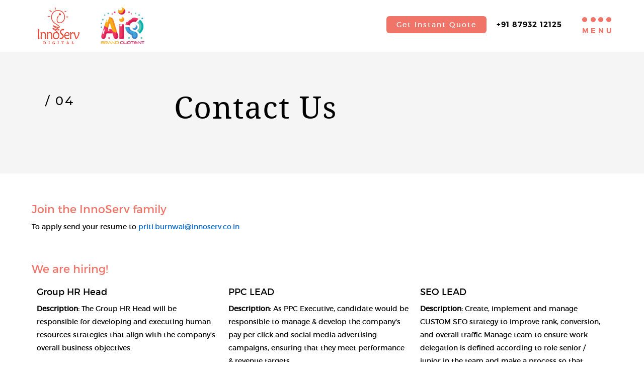

--- FILE ---
content_type: text/html; charset=utf-8
request_url: https://innoservdigital.com/contact-us/?id=45
body_size: 6107
content:
<!DOCTYPE html>
<html xmlns="http://www.w3.org/1999/xhtml" xml:lang="en-gb" lang="en-gb" dir="ltr">
<head>
<meta http-equiv="X-UA-Compatible" content="IE=edge,chrome=1">
<meta name="viewport" content="width=device-width, user-scalable=no, initial-scale=1.0, minimum-scale=1.0, maximum-scale=1.0">
<meta name="viewport" content="width=device-width, initial-scale=1, maximum-scale=1, user-scalable=no">
  <base href="https://innoservdigital.com/contact-us/" />
  <meta http-equiv="content-type" content="text/html; charset=utf-8" />
  <meta name="author" content="Super User" />
  <meta name="description" content="A digital marketing agency based out of Pune and Bangalore, India. We provide services ranging from website design and development to SEO and PPC management. For more information on our services, call us at +918793212125  or visit our website today!" />
  <meta name="generator" content="Joomla! - Open Source Content Management" />
  <title>Careers</title>
  <script src="/media/jui/js/jquery.min.js" type="text/javascript"></script>
  <script src="/media/jui/js/jquery-noconflict.js" type="text/javascript"></script>
  <script src="/media/jui/js/jquery-migrate.min.js" type="text/javascript"></script>
  <script type="text/javascript">
jQuery(window).on('load',  function() {
				new JCaption('img.caption');
			});
  </script>

<link rel="shortcut icon" href="/templates/isdd/favicon.png">
<link rel="stylesheet" href="/templates/isdd/css/reset.css">
<link rel="stylesheet" href="/templates/isdd/css/animate.css">
<link rel="stylesheet" href="/templates/isdd/css/style.css">
<link rel="stylesheet" href="/templates/isdd/css/fluid_grid-16.css">
<link rel="stylesheet" href="/templates/isdd/css/media.css">
<script src="/templates/isdd/js/libs/modernizr-2.5.3.min.js"></script> 
<script src="/templates/isdd/js/jquery.min.js"></script> 
 <!-- Global site tag (gtag.js) - Google Ads: 656037024 -->
<script async src="https://www.googletagmanager.com/gtag/js?id=AW-656037024"></script>
<script>
  window.dataLayer = window.dataLayer || [];
  function gtag(){dataLayer.push(arguments);}
  gtag('js', new Date());

  gtag('config', 'AW-656037024');
</script>

  <!-- Global site tag (gtag.js) - Google Analytics -->
<script async src="https://www.googletagmanager.com/gtag/js?id=UA-42890835-2"></script>
<script>

  window.dataLayer = window.dataLayer || [];

  function gtag(){dataLayer.push(arguments);}

  gtag('js', new Date());

  gtag('config', 'UA-42890835-2');

</script>
<script type="text/javascript" src="/media/com_rsform/js/script.js"></script>
<link rel="stylesheet" type="text/css" href="/media/com_rsform/css/front.css" />
<script type="text/javascript">
  function validateChar(evt) {
	  var charCode = (evt.which) ? evt.which : evt.keyCode;
	  if ((charCode < 65 || charCode > 90) && (charCode < 97 || charCode > 123)) {
		  if (charCode == 8 || charCode == 32 || charCode == 9)
			  return true;
		  else
			  return false;
	  } else
		  return true;
  
  }
  function validateNum(evt) {
	  var charCode = (evt.which) ? evt.which : event.keyCode;
	  if (charCode > 31 && (charCode < 48 || charCode > 57)) {
		  if (charCode == 43 || charCode == 40 || charCode == 41 || charCode == 9)
			  return true;
		  else
			  return false;
	  } else
		  return true;
  }
  
  
</script><script type="text/javascript">
  function validateChar(evt) {
	  var charCode = (evt.which) ? evt.which : evt.keyCode;
	  if ((charCode < 65 || charCode > 90) && (charCode < 97 || charCode > 123)) {
		  if (charCode == 8 || charCode == 32 || charCode == 9)
			  return true;
		  else
			  return false;
	  } else
		  return true;
  
  }
  function validateNum(evt) {
	  var charCode = (evt.which) ? evt.which : event.keyCode;
	  if (charCode > 31 && (charCode < 48 || charCode > 57)) {
		  if (charCode == 43 || charCode == 40 || charCode == 41 || charCode == 9)
			  return true;
		  else
			  return false;
	  } else
		  return true;
  }
  
  
</script>
</head>
<body>
<header>
  <div class="container_16">
    <div class="grid_16">
      <div class="logo animated anim_fadein">
        

 
	<style>
.group-logo{
position: absolute;
    left: 144px;
    top: 12px;
}
header .logo a {
    padding: 10px 10px;
    display: inline-block;
}
@media only screen and (max-width: 600px) {
  .group-logo{
position: absolute;
    left: 110px;
    top: 12px;
}
}
</style>
<a href="/"><img src="/images/logo.svg"></a><a href="/"></a><a href="https://www.aiqbq.com/" target="_blank"><img src="/images/AiQ-Brand-Quotient-Logo.png"></a> 

      </div>
      <div class="headerRight">
        <div class="getproposalBtn animated anim_fadein">
          

 
	<a href="#.">Get Instant Quote</a> 

        </div>
        <div class="callBtn animated anim_fadein">
          

 
	<a href="tel:+91 87932 12125"><img src="/images/call-icon.svg"> <span>+91 87932 12125</span></a> 

        </div>
        <div class="menuBtn animated anim_fadein"> <a>
          <div class="dots"> <span></span> <span></span> <span></span> <span></span></div>
          <div class="text"> <span>M</span><span>E</span><span>N</span><span>U</span></div>
          </a> </div>
      </div>
      <div class="clear"></div>
    </div>
    <div class="clear"></div>
  </div>
  <div class="clear"></div>
</header>
<div class="clear"></div>
<div class="navigation">
  <div class="menuLeft">
    

 
	<img src="/images/menu-logo.svg"> 

  </div>
  <div class="menuRight">
    <div class="closemenu"> <a>Close</a> </div>
    <nav>
      <ul class="nav menu">
<li class="item-110 parent"><a href="/about-us/" ><span>/ 0</span> InnoServ Digital</a></li><li class="item-111 parent"><a href="/services/" ><span>/ 0</span> Services</a></li><li class="item-112 parent"><a href="/work/" ><span>/ 0</span> Work</a></li><li class="item-113 current active"><a href="/contact-us/" ><span>/ 0</span> Contact Us</a></li><li class="item-150 parent"><a href="/blog/" ><span>/ 0</span> Blog</a></li><li class="item-177"><a href="/careers/" ><span>/ 0</span> Careers</a></li></ul>

    </nav>
  </div>
  <div class="clear"></div>
</div>
<div class="clear"></div>
<div class="get-proposalFormWrap">
  

 
	<div class="getproposalBtnclose"><img src="/images/close.svg"></div>
<div class="get-proposalFormRight">
  <div class="rightInner">
    <h4>Get Quick Quote</h4>
    <div class="heading">COMPLETE THE SHORT FORM BELOW AND YOU’LL GET A QUICK QUOTE WITHIN 24 HRS</div>
    <!--<ul class="points">
      <li>A free SEO report within 48 hours</li>
      <li>A no obligation full proposal to optimize your online presence within 2 days</li>
    </ul>-->
    <div class="proposalFormWrap">
      <form method="post"  id="userForm" onsubmit="return valid()" action="https://innoservdigital.com/contact-us/?id=45"><div class="inputBox">
          <input type="text" value="" size="20" maxlength="20" placeholder="Name" name="form[gp_name]" id="gp_name" onkeypress="return validateChar(event);" class="rsform-input-box" /><br/>
<span id="component30" class="formNoError">Please Enter Your Name</span>
        </div>
        <div class="clear"></div>
        <div class="inputBox width50">
          <input type="email" value="" size="20" maxlength="30" placeholder="Email" name="form[gp_email]" id="gp_email" class="rsform-input-box" /><br/>
<span id="component32" class="formNoError">Please Enter Your Email</span>
        </div>
        <div class="inputBox width50">
          <input type="tel" value="" size="20" maxlength="15" placeholder="Contact  No." name="form[gp_tele]" id="gp_tele" onKeyPress="return validateNum(event);" class="rsform-input-box" /><br/>
<span id="component31" class="formNoError">Please Enter Your Contact No.</span>
        </div>
        <div class="clear"></div>
        <div class="inputBox width50">
          <input type="text" value="" size="20" maxlength="250" placeholder="Website URL" name="form[gp_website]" id="gp_website" class="rsform-input-box" /><br/>
<span id="component36" class="formNoError">Please Enter Website URL</span>
        </div>
		 <div class="inputBox width50">
          <select name="form[gp_service_package][]" id="gp_service_package" class="rsform-select-box"><option selected="selected" value="">Select Service Package</option><option value="Search Engine Optimization">Search Engine Optimization</option><option value="Paid Marketing (PPC)">Paid Marketing (PPC)</option><option value="Website Design &amp; Development">Website Design &amp; Development</option></select><br/>
<span id="component43" class="formNoError">Please Select Service Package </span>
        </div>
        <div class="clear"></div>
        <div class="inputBox">
         <textarea cols="50" rows="1" placeholder="Message" name="form[gp_enquiry_details]" id="gp_enquiry_details" class="rsform-text-box"></textarea><br/>
<span id="component34" class="formNoError">Please Enter Message</span>
        </div>
        <div class="inputSubmit">
         <input type="submit" name="form[gp_submit]" id="gp_submit" class="rsform-submit-button" value="Get In Touch" />
        </div><input type="hidden" name="form[formId]" value="4"/></form><script type="text/javascript">RSFormPro.Ajax.URL = "\/component\/rsform\/?task=ajaxValidate";</script><script type="text/javascript">rsfp_addEvent(window, 'load', function(){var form = rsfp_getForm(4); form.onsubmit = function(){ return ajaxValidation(form, undefined);}});</script>
<script type="text/javascript">
ajaxExtraValidationScript[4] = function(task, formId, data){ 
var formComponents = {};
formComponents[30]='gp_name';formComponents[31]='gp_tele';formComponents[43]='gp_service_package';formComponents[32]='gp_email';formComponents[36]='gp_website';formComponents[34]='gp_enquiry_details';
ajaxDisplayValidationErrors(formComponents, task, formId, data);
};
</script>
      <div class="clear"></div>
    </div>
    <div class="clear"></div>
  </div>
  <div class="clear"></div>
</div>
<div class="get-proposalFormLeft">
  <div class="leftInner">
    <ul> 
      <li><img src="/images/clients/aims.png"></li>
      <li><img src="/images/clients/audi.png"></li> 
      <li><img src="/images/clients/jaguar.png"></li>
      <li><img src="/images/clients/lexus.png"></li>
      <li><img src="/images/clients/mercedes.png"></li> 
      <li><img src="/images/clients/renault.png"></li>
    </ul>
    <div class="clear"></div>
    <div class="popPartners">
      <div class="label">Partners:</div>
      <div class="PartnerLogo"><img src="/images/fb-partner.svg"></div>
      <div class="PartnerLogo"><img src="/images/google-partner.svg"></div>
      <div class="clear"></div>
    </div>
    <div class="clear"></div>
  </div>
</div>
 

  <div class="clear"></div>
</div>
<div class="wrapper">

<div class="innerBanner withoutimg">
    

 
	<div class="bannerNum animated anim_fadein">/ 04</div>
  <h1 class="animated anim_fadein">Contact Us</h1>
  <div class="clear"></div> 

  <div class="clear"></div>
</div>
<div class="clear"></div>


 
	 


	
<div class="pageData paddingbottom0">
          <div id="system-message-container">
	</div>

    <div class="item-page" itemscope itemtype="https://schema.org/Article">
	<meta itemprop="inLanguage" content="en-GB" />
	
		
						
	
	
				
								<div itemprop="articleBody">
		<div class="bloglistWrap">
  <div class="container_16">
    <div class="grid_16">
      <div class="careerintroInner">
        <h3 class="subheading" style="color:#f07468;">Join the InnoServ family</h3>
         <p>To apply send your resume to <span id="cloak74626">This email address is being protected from spambots. You need JavaScript enabled to view it.</span><script type='text/javascript'>
 //<!--
 document.getElementById('cloak74626').innerHTML = '';
 var prefix = '&#109;a' + 'i&#108;' + '&#116;o';
 var path = 'hr' + 'ef' + '=';
 var addy74626 = 'pr&#105;t&#105;.b&#117;rnw&#97;l' + '&#64;';
 addy74626 = addy74626 + '&#105;nn&#111;s&#101;rv' + '&#46;' + 'c&#111;' + '&#46;' + '&#105;n';
 var addy_text74626 = 'pr&#105;t&#105;.b&#117;rnw&#97;l' + '&#64;' + '&#105;nn&#111;s&#101;rv' + '&#46;' + 'c&#111;' + '&#46;' + '&#105;n';
 document.getElementById('cloak74626').innerHTML += '<a ' + path + '\'' + prefix + ':' + addy74626 + '\'>'+addy_text74626+'<\/a>';
 //-->
 </script></p>
        <div class="clear"></div>
      </div>
      <div class="clear"></div>
    </div>
    <div class="clear"></div>
  </div>
  <div class="clear"></div>

</div>
<div class="clear"></div>

<div class="werequireWrap">
  <div class="container_16">
    <div class="grid_16">
      <div class="werequireInner">
        <h3 class="subheading" style="color:#f07468; padding-bottom:15px;">We are hiring!</h3>
        <div class="openingGroup">
          <div class="openingBox">
            <h4 style="color:#000000;">Group HR Head</h4>
            <p><strong>Description:</strong> The Group HR Head will be responsible for developing and executing human resources 
strategies that align with the company's overall business objectives.</p>
            <p><strong>Qualification:</strong> Bachelor's degree in Human Resources, Business Administration, or related field. A 
Master's degree in a related field is preferred</p>
            <p><strong>Experience:</strong> 8 - 10  Years</p>
            <p><strong>Notice Period:</strong> Immediate Joining</p>
            
            <div class="applynowBtn"><a href="#applynow" style="color:#ffffff; margin-top:10px; background: #9a2827; display: inline-block; padding: 8px 20px; text-transform: uppercase;">Apply Now</a></div>
          </div>
          
          <div class="openingBox">
            <h4 style="color:#000000;">PPC LEAD</h4>
            <p><strong>Description:</strong> As PPC Executive, candidate would be responsible to manage & develop the company's pay 
per click and social media advertising campaigns, ensuring that they meet performance & revenue targets.</p>
            <p><strong>Qualification:</strong> Any Graduate</p>
            <p><strong>Experience:</strong> 8 - 10  Years</p>
            <p><strong>Notice Period:</strong> Immediate Joining</p>
            
            <div class="applynowBtn"><a href="#applynow" style="color:#ffffff; margin-top:10px; background: #9a2827; display: inline-block; padding: 8px 20px; text-transform: uppercase;">Apply Now</a></div>
          </div>
          
          <div class="openingBox">
            <h4 style="color:#000000;">SEO LEAD</h4>
            <p><strong>Description:</strong> Create, implement and manage CUSTOM SEO strategy to improve rank, conversion, and overall traffic Manage team to ensure work delegation is defined according to role senior / junior in the team and make a process so that team work execution is not dependent on one resource.</p>
            <p><strong>Qualification:</strong> Any Graduate</p>
            <p><strong>Experience:</strong> 5 - 10  Years</p>
            <p><strong>Notice Period:</strong> Immediate Joining</p>
            
            <div class="applynowBtn"><a href="#applynow" style="color:#ffffff; margin-top:10px; background: #9a2827; display: inline-block; padding: 8px 20px; text-transform: uppercase;">Apply Now</a></div>
          </div>
          
          
          <div class="openingBox">
            <h4 style="color:#000000;">Content writer</h4>
            <p><strong>Description:</strong> We are currently looking for Copywriters. They must keep an eye on any changes to the
media landscape that will influence concepts and make projects innovative and fresh.</p>
            <p><strong>Qualification:</strong> Any Graduate</p>
            <p><strong>Experience:</strong> 2 - 5 Years</p>

            <p><strong>Notice Period:</strong> Immediate Joining</p>
            
            <div class="applynowBtn"><a href="#applynow" style="color:#ffffff; margin-top:10px; background: #9a2827; display: inline-block; padding: 8px 20px; text-transform: uppercase;">Apply Now</a></div>
          </div>
          
          <div class="openingBox">
            <h4 style="color:#000000;">UI/UX Designer</h4>
            <p><strong>Description:</strong> We are looking for a UI/UX Designer to turn our software into easy-to-use 
products for our clients. UI/UX Designer responsibilities include gathering user requirements, designing graphic elements and 
building navigation components.</p>
            <p><strong>Qualification:</strong> Any Graduate</p>
            <p><strong>Experience:</strong> 2 - 4  Years</p>
            <p><strong>Notice Period:</strong> Immediate Joining</p>
            
            <div class="applynowBtn"><a href="#applynow" style="color:#ffffff; margin-top:10px; background: #9a2827; display: inline-block; padding: 8px 20px; text-transform: uppercase;">Apply Now</a></div>
          </div>
          
          
          <!--<div class="openingBox">
            <h4>PHYSICIAN ASSISTANT</h4>
            <p><span>Qualification:</span> BAMS / BHMS</p>
            <p><span>Experience:</span> 1 - 5  years ICU Experience</p>
            <p><span>Certifications:</span> EMS (Optional)</p>
            <p><span>Preference:</span> Long term association</p>
            <div class="applynowBtn"> <a href="#applynow">Apply Now</a> </div>
          </div>-->
      
          <div class="clear"></div>
        </div>
        <div class="clear"></div>
      </div>
      <div class="clear"></div>
    </div>
    <div class="clear"></div>
  </div>
  <div class="clear"></div>
</div>
<div class="clear"></div>
<div class="enquiryFormWrap" id="applynow">
    <div class="container_16">
      <div class="grid_16">
        <div class="enquiryFormInner">
          <h2 class="animated anim_fadein">Apply Now</h2>
          <div class="enquiryformGroup"> <form method="post"  id="userForm" onsubmit="return valid()" enctype="multipart/form-data" action="https://innoservdigital.com/contact-us/?id=45"><div class="inputBox animated anim_fadein">
  <label>Name</label>
  <input type="text" value="" size="20" maxlength="20" placeholder="Type Here..." name="form[enq_name]" id="enq_name" onkeypress="return validateChar(event);" class="rsform-input-box" /><br/>
  <span id="component56" class="formNoError">Please Enter Your Name</span>
  <div class="clear"></div>
</div>
<div class="inputBox animated anim_fadein">
  <label>Email</label>
  <input type="email" value="" size="20" maxlength="30" placeholder="Type Here..." name="form[enq_email]" id="enq_email" class="rsform-input-box" /><br/>
  <span id="component58" class="formNoError">Please Enter Your Email</span>
  <div class="clear"></div>
</div>
<div class="inputBox animated anim_fadein">
  <label>Phone</label>
  <input type="tel" value="" size="20" maxlength="15" placeholder="Type Here..." name="form[enq_tele]" id="enq_tele" onKeyPress="return validateNum(event);" class="rsform-input-box" /><br/>
  <span id="component57" class="formNoError">Please Enter Your Contact No.</span>
  <div class="clear"></div>
</div>

<div class="inputBox animated anim_fadein">
  <label>Experience</label>
  <textarea cols="50" rows="1" placeholder="Type Here..." name="form[enq_experience]" id="enq_experience" class="rsform-text-box"></textarea><br/>
  <span id="component62" class="formNoError">Please enter Experience Details</span>
  <div class="clear"></div>
</div>

<div class="inputBox animated anim_fadein">
  <label>Current CTC</label>
  <input type="text" value="" size="20" placeholder="Type Here..." name="form[enq_currentctc]" id="enq_currentctc" class="rsform-input-box" /><br/>
  <span id="component64" class="formNoError">Please Enter Your Current CTC</span>
  <div class="clear"></div>
</div>

<div class="inputBox animated anim_fadein">
  <label>Expected CTC</label>
  <input type="text" value="" size="20" placeholder="Type Here..." name="form[enq_expectedctc]" id="enq_expectedctc" class="rsform-input-box" /><br/>
  <span id="component65" class="formNoError">Please Enter Your Expected CTC</span>
  <div class="clear"></div>
</div>

<div class="inputBox animated anim_fadein">
  <label>Notice Period</label>
  <input type="text" value="" size="20" placeholder="Type Here..." name="form[enq_noticeperiod]" id="enq_noticeperiod" class="rsform-input-box" /><br/>
  <span id="component66" class="formNoError">Please Enter Your Notice Period</span>
  <div class="clear"></div>
</div>

<div class="inputBox animated anim_fadein">
  <label>Resume</label>
  <input type="file" name="form[enq_resume]" id="enq_resume" class="rsform-upload-box" /><br/>
  <span id="component63" class="formNoError">Please attached your resume(.doc or .pdf) file</span>
  <div class="clear"></div>
</div>


<div class="inputSubmit animated anim_fadein"> <input type="submit" name="form[enq_submit]" id="enq_submit" class="rsform-submit-button" value="SUBMIT" /> </div>


<input type="hidden" name="form[formId]" value="8"/></form><script type="text/javascript">RSFormPro.Ajax.URL = "\/component\/rsform\/?task=ajaxValidate";</script><script type="text/javascript">rsfp_addEvent(window, 'load', function(){var form = rsfp_getForm(8); form.onsubmit = function(){ return ajaxValidation(form, undefined);}});</script>
<script type="text/javascript">
ajaxExtraValidationScript[8] = function(task, formId, data){ 
var formComponents = {};
formComponents[56]='enq_name';formComponents[57]='enq_tele';formComponents[58]='enq_email';formComponents[62]='enq_experience';formComponents[64]='enq_currentctc';formComponents[65]='enq_expectedctc';formComponents[66]='enq_noticeperiod';
ajaxDisplayValidationErrors(formComponents, task, formId, data);
};
</script>
            <div class="clear"></div>
          </div>
          <div class="clear"></div>
        </div>
        <div class="clear"></div>
      </div>
      <div class="clear"></div>
    </div>
    <div class="clear"></div>
  </div>
<div class="clear"></div>
	</div>

	
							</div>

    <div class="clear"></div>
  </div>
  <div class="clear"></div>
	
	
              </div>
<footer>
  <div class="container_16">
    <div class="grid_16">
      <div class="footerWrap">
        

 
	<div class="footerInfo">
						<h1 class="animated anim_fadein"><span>/ 06</span>Contact</h1>
						<h2 class="animated anim_fadein">DigitallyConnected</h2>
					</div>
					<div class="clear"></div>
				  

        <div class="clear"></div>
        <div class="footeraddWrap">
          <div class="addressBox contactBox">
            

 
	<h4 class="animated anim_fadein">Contact</h4>
            <ul>
              <li class="animated anim_fadein"><a href="tel:+91 87932 12125">+91 87932 12125</a></li>
              <li class="animated anim_fadein"><a href="mailto:info@innoserv.co.in">info@innoserv.co.in</a></li>
            </ul>
<div class="clear"></div> 

          </div>
          <div class="addressBox addBox">
            

 
	<h4 class="animated anim_fadein">Address</h4>
            <ul>
              <li class="animated anim_fadein">Adisa Icon, Next to Hotel Shivprasad, Bhavdhan, Pune 411045</li>
            </ul> 

          </div>
        </div>
        <div class="clear"></div>
        <div class="footerContactWrap">
          <div class="footerContact animated anim_fadein">
            

 
	InnoServ Digital's expertise in digital marketing is not just a claim.<br/>
            It is validated by badges that say a lot about our work and us. 

            <div class="clear"></div>
          </div>
          <div class="partnerWrap">
            

 
	<style>
.foot-logo{
    width: 90px !important;
    margin-top: -15px;
}
</style>
<ul>
<li class="animated anim_fadein"><a href="https://www.innoserv.group/" target="_blank"><img class="foot-logo" src="/images/Innoserv-Group-Logo.png"></a></li>
	<li class="animated anim_fadein"><img src="/images/fb-partner.svg"></li>
	<li class="animated anim_fadein"><img src="/images/google-partner.svg"></li>
</ul> 

          </div>
          <div class="clear"></div>
        </div>
        <div class="clear"></div>
        <div class="footerQuicklinks">
          

 
	<div class="footerQuicklinksBox">
  <ul>
    <li class="animated anim_fadein"><a href="/about-us/">About Us</a></li>
    <!--<li class="animated anim_fadein"><a href="/about-us/">Partnerships</a></li>
    <li class="animated anim_fadein"><a href="/about-us/">Technology Stack</a></li>-->
    <li class="animated anim_fadein"><a href="/index.php#clients">Clientele</a></li>
	<li class="animated anim_fadein"><a href="/contact-us/?id=45">Careers</a></li>
<li class="animated anim_fadein"><a href="/blog/">Blog</a></li>
    <li class="animated anim_fadein"><a href="/contact-us/">Contact Us</a></li>  
  </ul>
</div>
<div class="footerQuicklinksBox">
  <ul>
    <li class="animated anim_fadein"><a href="/services/search-engine-marketing/">Search Engine Marketing</a></li>
    <li class="animated anim_fadein"><a href="/services/social-media-marketing/">Social Media Marketing</a></li>
    <!--<li class="animated anim_fadein"><a href="/services/search-engine-optimization/">Lead Generation</a></li>-->
	<li class="animated anim_fadein"><a href="/services/search-engine-optimization/">Search Engine Optimization</a></li>
    <li class="animated anim_fadein"><a href="/services/online-reputation-management/">Online Reputation Management</a></li>
  </ul>
</div>
<div class="footerQuicklinksBox">
  <ul>
    <li class="animated anim_fadein"><a href="/services/website-design-development/">Website Design</a></li>
    <li class="animated anim_fadein"><a href="/services/website-design-development/">E-commerce Design</a></li>
    
    <li class="animated anim_fadein"><a href="/services/content-marketing/">Content Marketing</a></li>

  </ul>
</div> 
<div class="footerQuicklinksBox">
  <ul>
    <li class="animated anim_fadein"><a href="/work/healthcare-marketing-skin-city/">Healthcare</a></li>
    <li class="animated anim_fadein"><a href="/work/real-estate-marketing-geelong-australia/">Real Estate</a></li>
    <li class="animated anim_fadein"><a href="/work/automobile-marketing-mercedes-benz/">Automobile</a></li>
    <li class="animated anim_fadein"><a href="/work/digital-marketing-jeweller/">Retail</a></li>
  </ul>
</div>
 

        </div>
        <div class="clear"></div>
        <div class="copyRightWrap">
          <div class="footersocilmedia">
            

 
	<ul>
  <li class="animated anim_fadein"><a href="https://www.facebook.com/InnoServDigital/" target="_blank">Facebook</a></li>
 <li class="animated anim_fadein"><a href="https://www.instagram.com/innoservdigitalagency/" target="_blank">Instagram</a></li>
  <li class="animated anim_fadein"><a href="https://twitter.com/innoservsol" target="_blank">Twitter</a></li>
  <li class="animated anim_fadein"><a href="https://www.linkedin.com/company/innoserv-solutions-pvt-ltd-/?trk" target="_blank">Linkedin</a></li>
   <!--<li class="animated anim_fadein"><a href="https://www.youtube.com/channel/UCDbOPwkqU5oaiSVpGgkxBVw" target="_blank">YouTube</a></li>-->
</ul>
 

            <div class="clear"></div>
          </div>
          <div class="copyRight animated anim_fadein">
            

 
	<script type="text/javascript">var d = new Date(); document.write(d.getFullYear()); </script> InnoServ Digital All rights reserved. 

          </div>
          <div class="clear"></div>
        </div>
        <div class="clear"></div>
      </div>
      <div class="clear"></div>
    </div>
    <div class="clear"></div>
  </div>
  <div class="clear"></div>
</footer>
<script type="text/javascript">
$(document).ready(function() {	
	$(window).scroll(function(){
		if ($(this).scrollTop() > 27){
		  $("header").addClass("stickyHeader");
		}	
		else{
		  $("header").removeClass("stickyHeader");
		}
	});
});
</script> 
<script>
$(document).ready(function(){
  $(".menuBtn a").click(function(){
    $(".navigation").addClass("active");
  });
  $(".closemenu a").click(function(){
    $(".navigation").removeClass("active");
  });
});
</script> 
<script>
$(document).ready(function(){
  $(".getproposalBtn a").click(function(){
    $(".get-proposalFormWrap").addClass("active");
  });
  $(".getproposalBtnclose").click(function(){
    $(".get-proposalFormWrap").removeClass("active");
  });
});
</script>


 
	<script>!function(e,t,a){var c=e.head||e.getElementsByTagName("head")[0],n=e.createElement("script");n.async=!0,n.defer=!0, n.type="text/javascript",n.src=t+"/static/js/chat_widget.js?config="+JSON.stringify(a),c.appendChild(n)}(document,"https://xbotic.cbots.live",{bot_key:"2cc76e8164ea4c27",welcome_msg:true,branding_key:"xbotic",server:"https://xbotic.cbots.live",e:"p" });</script>

<!--<script>(function(w, d) { w.CollectId = "622997bebc2315111d709f57"; var h = d.head || d.getElementsByTagName("head")[0]; var s = d.createElement("script"); s.setAttribute("type", "text/javascript"); s.async=true; s.setAttribute("src", "https://collectcdn.com/launcher.js"); h.appendChild(s); })(window, document);</script>--> 

<script src="/templates/isdd/js/custom.js"></script> 
<script src="/templates/isdd/js/jquery.appear.js"></script> 
<!-- Start of HubSpot Embed Code --> 
<script type="text/javascript" id="hs-script-loader" async defer src="//js-na1.hs-scripts.com/21573851.js"></script> 
<!-- End of HubSpot Embed Code -->

</body>
</html>


--- FILE ---
content_type: text/html; charset=utf-8
request_url: https://app.engati.com/web/config/widget/2cc76e8164ea4c27?branding_key=xbotic&lang_code=default
body_size: 663
content:
{"code": 1000, "status": "SUCCESS", "data": {"ENGATI_PLATFORM_NAME": "ORAI", "ENGATI_ICON_URL": "https://br.branding-element.com/xbotic/display_picture.png", "ENGATI_WEBCHAT_THEME_COLOR": "#591782", "ENGATI_WEBSITE_URL": "https://www.xbotic.in", "ENGATI_PORTAL_BASE_URL": "https://xbotic.cbots.live", "ENGATI_ADOBE_DEVELOPER_API_KEY": "917e46d386224a1d85d4a4382a7ec828", "icon_url": "https://s3-ap-south-1.amazonaws.com:443/bot-bkt/prod/70513/70513-Innoserv%20logo-modified.png", "chat_widget_position": "bottomright", "chat_close_button_position": "BOTTOM", "auto_enable_pop_up_delay": 0, "auto_pop_up_web_chat_type": "CLOSED", "status": true, "bot_ref": 70513}}

--- FILE ---
content_type: text/html; charset=utf-8
request_url: https://app.engati.com/web/config/chat/2cc76e8164ea4c27?branding_key=xbotic&lang_code=default
body_size: 1119
content:
{"code": 1000, "status": "SUCCESS", "data": {"show_agent_responsiveness": "Very responsive to messages", "input_area_suggestion_text": "Write a reply...", "show_agent_profiles": true, "button_selector_color": "#f07468", "suggest_enabled": false, "online_agents": {"is_agent_available": false}, "launch_cards": [], "text_area_color": "", "background_option": "NONE", "web_avatar_enabled": false, "header_text_color": "#ffffff", "website_url": "http://www.innoserv.in/", "is_launch_screen_enabled": false, "remove_branding": true, "enable_ip_address": true, "enabled_languages": [{"langCode": "en", "langName": "English"}], "chat_bubble_text_color": "#ffffff", "wallpaper_image_url": "", "header_alignment": "CENTER", "voice_input_enabled": false, "edit_user_input": false, "default_edit_response": "", "chat_bubble_color": "#f07468", "pop_up_message": "Hi! how can I assist you today?", "theme_font": "arial", "block_send_message_with_options": false, "top_stop_color": "#FFFFFF", "mid_stop_color": "#FFFFFF", "bottom_stop_color": "#FAFAFA", "query_placeholder": "Enter your question here..", "web_menu": "{\"call_to_actions\":[]}", "is_crm_update": false, "bot_avatar_image_url": "", "bot_name": "Innoserv Chat Support", "welcome_msg": "Hi {{first_name}}. Welcome!", "chat_header_icon_url": "", "bot_response_bubble_text_color": "#455A64", "query_title": "Ask a Question", "theme_color": "#ea4837", "background_transparency": "0", "is_agent_notifications_enabled": false, "bot_response_bubble_color": "#F6F6F6", "launch_screen_title": "Ask us a question, we'd love to hear what brought you here!", "refresh_chat": true, "header_description": "", "engagement_triggers_config": {"enabled": false}, "activity_tracking_config": {"enabled": false}, "is_unified_module": true, "enable_auto_suggestion_entitlement": false, "suggest_enabled_for_bot": false, "suggest_min_length": 3, "suggest_max_responses": 4, "suggest_min_words": 0, "suggest_debounce_delay_ms": 250, "is_fading_messages_enabled": false, "status": true, "launch_cards_type": "HORIZONTAL", "locale": "en", "show_reply_area": true, "header_type": "TEXT_WITH_IMAGE", "is_cta_response_hidden": false, "enable_attachment_upload": false, "is_autocomplete_enabled": "NA", "disable_smo_options": false, "is_conversational_ivr_enabled": false, "is_llm_enabled": false, "is_response_box_rud_enabled": false, "enable_faq_iframes": false, "is_voice_llm_enabled": false, "is_website_link_preview_enabled": false, "is_pdf_link_preview_enabled": false, "is_rud_user_msg_enabled": false}}

--- FILE ---
content_type: text/css
request_url: https://innoservdigital.com/templates/isdd/css/reset.css
body_size: 1024
content:
@charset "utf-8";
/* CSS Document */
* { -webkit-box-sizing: border-box; -moz-box-sizing: border-box;  box-sizing: border-box; }
/* HTML5 display definitions
========================================================================== */
article, aside, details, figcaption, figure, footer, header, hgroup, nav, section { display: block; }
audio, canvas, video { display: inline-block; *display: inline; *zoom: 1; }
audio:not([controls]) { display: none; }
[hidden] { display: none; }

/* Base
========================================================================*/
html { font-size: 100%; -webkit-text-size-adjust: 100%; -ms-text-size-adjust: 100%; }
html, button, input, select, textarea {  color: #222; }
body { margin: 0; font-size: 1em; line-height: 1.9; }
::-moz-selection { background: #98CBFF; color: #fff; text-shadow: none; }
::selection { background: #98CBFF; color: #fff; text-shadow: none; }


/* GLOBAL RESETS
========================================================================*/
*{padding:0;margin:0;}
h1, h2, h3, h4, h5, h6 {font-size:100%;font-weight:normal;}
ol, ul {list-style:none}
a {color: #0066CC; text-decoration: none; }
a:hover {color: #FB0203; text-decoration: none } 
:focus, a:focus {outline:none;}
:active, a:active {outline:none;}
:focus {-moz-outline-style:none;}

/* TABLE
========================================================================*/
table {border-collapse:collapse; border-spacing:0}
th, td, caption {font-weight: normal;vertical-align: top;text-align: left;}


/* IMAGES
========================================================================*/
img { border: 0; -ms-interpolation-mode: bicubic; vertical-align: middle; }
svg:not(:root) { overflow: hidden; }
img.flLeft {margin-right:15px;}
img.flRight {margin-left:15px;}


/* POSITION ABSOLUTE
========================================================================*/
.absolute {position:absolute}
.absoluted > * {position:absolute}


/* POSITION RELATIVE
========================================================================*/
.rel {position:relative}


/* GLOBAL FLOAT
========================================================================*/
.flLeft{float:left;}
.flRight{float:right;}


/* CLEAR FLOAT
========================================================================*/
.clearfix:after {content:"\0020"; display:block; height:0; clear:both; visibility:hidden; overflow:hidden}
.clear {clear:both; padding:0; margin:0; overflow:hidden; height:0}


/* DISPLAY INLINE
========================================================================*/
.inline {display:inline}


/* DEFAULT FORM STYLING
========================================================================*/
input[type="radio"], input[type="checkbox"] {vertical-align:-2px}
textarea {resize:none; overflow:auto}
input {visibility:visible; outline:none}


/* MARGIN 0
========================================================================*/
.mrgLast{margin-right:0 !important}
.mrgFirst{margin-left:0 !important}

/* FORM
========================================================================*/
form { margin: 0; }
fieldset { border: 0; margin: 0; padding: 0; }
legend { border: 0; *margin-left: -7px; padding: 0; white-space: normal; }
button, input, select, textarea { font-size: 100%; margin: 0; vertical-align: baseline; *vertical-align: middle; }
button, input { line-height: normal; }
input[type="checkbox"], input[type="radio"] { box-sizing: border-box; padding: 0; *width: 13px; *height: 13px; }
input[type="search"] { -webkit-appearance: textfield; -moz-box-sizing: content-box; -webkit-box-sizing: content-box; box-sizing: content-box; }
input[type="search"]::-webkit-search-decoration, input[type="search"]::-webkit-search-cancel-button { -webkit-appearance: none; }
button, input[type="button"], input[type="reset"], input[type="submit"] { cursor: pointer; -webkit-appearance: button; *overflow: visible; }
button[disabled], input[disabled] { cursor: default; }
button::-moz-focus-inner, input::-moz-focus-inner { border: 0; padding: 0; }
textarea { overflow: auto; vertical-align: top; resize: vertical; }


/* Chrome Frame Prompt
========================================================================*/
.chromeframe { margin: 0.2em 0; background: #ccc; color: black; padding: 0.2em 0; }

--- FILE ---
content_type: text/css
request_url: https://innoservdigital.com/templates/isdd/css/style.css
body_size: 9622
content:
@charset "utf-8";
/* CSS Document */
html { scroll-behavior: smooth;}
* { -webkit-box-sizing: border-box; -moz-box-sizing: border-box;  box-sizing: border-box; }
body { font-family: 'montserratregular'; font-size: 14px; color:#000000;}
/* MAIN LAYOUT
========================================================================*/
.servicesinclusionlistWrap{ position:relative; padding:60px 0;background: #f7f7f7;}
.servicesinclusionlistWrap .servicesinclusionlistInner{ position:relative;}
.servicesinclusionlistWrap .servicesinclusionlistInner .servicesinclusionInfo{ font-size:20px;}
.servicesinclusionlistWrap .servicesinclusionlistInner .servicesinclusionInfo .heighlight{font-family: 'montserratsemi_bold';}
.servicesinclusionlistWrap .servicesinclusionlistBox{ margin-top:30px; position:relative;}
.servicesinclusionlistWrap .servicesinclusionlistBox h4 { font-size: 24px; line-height: 30px; color: #000000; font-family: 'noto_serifregular';}
.servicesinclusionlistWrap .servicesinclusionlistBox h4 span{font-size: 18px;}
.servicesinclusionlistWrap .servicesinclusionlistBox ul{}
.servicesinclusionlistWrap .servicesinclusionlistBox ul li{background: url(../images/services-bullet.png) no-repeat left top 2px;padding-left: 25px; background-size: 18px; width: 31%; margin: 0 1% 5px 1%; float: left;}

#form_popup{position: fixed; left: 0;right: 0; width: 40%; height: 520px; background: #ffff; margin: auto; z-index: 9999;}
#form_popup { top: auto; bottom: -100%; opacity:0; transition:0.5s;}
#form_popup.active { top: 0; bottom: 0; opacity:1; transition:0.5s;}
.formpopupoverlay{ background:rgba(0,0,0,0.5); position:fixed; left:0; top:0; width:100%; height:100%; z-index:9998; display:none;}
.formpopupoverlay.active{ display:block;}
.popupFormwrap{padding: 30px;}
.popupFormwrap .inputBox{ margin-bottom: 30px; position: relative;}
.popupFormwrap .inputBox label{ width: 23%; margin-right: 2%; float: left; text-align: right; font-size: 16px; line-height: 40px; display: inline-block; text-transform: uppercase;font-family: 'montserratmedium'; color:#555555;}
.popupFormwrap .inputBox input, .popupFormwrap .inputBox textarea{ background: none;width: 75%;float: left; color: #000000; border: none; padding: 15px; border-bottom: 1px solid #555555; font-size: 14px;}
.popupFormwrap .inputBox .formError { color:#eb3826; font-weight: normal; font-size: 14px; position: absolute; left:25%; bottom: -20px; font-family: 'montserratmedium';}
.popupFormwrap .inputSubmit input { font-size: 24px; line-height: 28px; color: #f07468; background: none; letter-spacing: 3px; border: none; text-transform: uppercase;    transition: 0.5s;}
.popupFormwrap .inputSubmit { width: 75%; margin-left: 25%; margin-top: 30px;}
.form_popup_close{position: absolute;width: 24px; right: -12px; top: -15px;cursor: pointer;}
/* HEADER
========================================================================*/
header { position:fixed; top:0; left:0; width:100%; z-index:999;transition:0.5s; background:#ffffff;}
header .logo{ float:left;}
header .logo a{ padding:10px 0; display:block;}
header .logo a img{ width:87px; transition:0.5s;}
.headerRight{float:right;}
.headerRight .getproposalBtn{ float:left; margin:32px 0 0 0;}
.headerRight .getproposalBtn a{ background:#f07468; color:#ffffff;letter-spacing:2px; line-height:14px; padding:10px 20px; border-radius:6px; display:inline-block;}
.headerRight .callBtn{float:left;    margin: 35px 40px 0 20px;}
.headerRight .callBtn a{ font-family: 'montserratsemi_bold'; color:#000000; letter-spacing:1px; font-size:15px;}
.headerRight .callBtn a span{}
.headerRight .callBtn a img{ display:none;}
header .menuBtn{ float:right;}
header .menuBtn{position:relative; }
header .menuBtn a{ display:block; cursor:pointer; position:relative; width:60px; margin:34px 0 0 0; height: 34px; transition:0.5s;}
header .menuBtn a .dots{ position:relative;}
header .menuBtn a .dots span{ width:10px; height:10px; background:#f07468; border-radius:50%; display:inline-block; position:absolute; top:0;  opacity:1; transition:0.5s;}
header .menuBtn a .dots span:first-child{ left:0;}
header .menuBtn a .dots span:nth-child(2){ left:17px;}
header .menuBtn a .dots span:nth-child(3){left:32px;}
header .menuBtn a .dots span:nth-child(4){left:48px;}
header .menuBtn a .text{position:relative; }
header .menuBtn a .text span{ display:inline-block; position:absolute;top:14px; color:#f07468; font-family: 'montserratbold'; transition:0.5s;}
header .menuBtn a .text span:first-child{ left:0;}
header .menuBtn a .text span:nth-child(2){ left:17px;}
header .menuBtn a .text span:nth-child(3){left:32px;}
header .menuBtn a .text span:nth-child(4){left:48px;}
header .menuBtn a:hover .dots span{ top:10px; opacity:0; transition:0.5s; background:#f60201;}
header .menuBtn a:hover .text span{ top:5px; transition:0.5s;}
header.stickyHeader{ background:#ffffff;transition:0.5s;-webkit-box-shadow: 0px 2px 10px 0px rgba(0,0,0,0.1); -moz-box-shadow: 0px 2px 10px 0px rgba(0,0,0,0.1); box-shadow: 0px 2px 10px 0px rgba(0,0,0,0.1);}
header.stickyHeader .logo a img{ width:80px; transition:0.5s;}
header.stickyHeader .menuBtn a{ margin:30px 0 0 0; transition:0.5s;}

/* NAV
========================================================================*/
.navigation{  }
.closemenu{ position:absolute; right:10%; top:50px; z-index:9998;}
.closemenu a{ text-transform:uppercase; cursor:pointer; color:#ea4737; letter-spacing:3px; font-family: 'montserratbold';}
.navigation .menuLeft{position:fixed; z-index:999; width:50%; left:-52%; top:0; background:#ea4737; text-align:center; height:100%; transition:0.5s;}
.navigation.active .menuLeft{left:0;transition:0.5s;}
.navigation .menuLeft img{ margin: 21% 0 0 0; width:350px;}
.navigation .menuRight{position:fixed; z-index:999; width:50%; right:-52%; top:0;background:#ffffff; height:100%;transition:0.5s;}
.navigation.active .menuRight{right:0;transition:0.5s;}
.navigation .menuRight nav{}

nav { padding:130px 0 0 60px; }
nav ul {}
nav ul li { margin-bottom:10px;}
nav ul li a { font-size:36px; line-height:40px; color:#000000;font-family: 'noto_serifregular'; transition:0.5s; position:relative;}
nav ul li a span{ font-size:18px; font-family: 'montserratmedium';}
nav ul li:last-child { }
nav ul li a:hover, nav ul li.active a, nav ul li:hover a, nav ul li a.active { color:#ea4737; transition:0.5s;}

nav ul li:first-child a span::after { content: "1"; }
nav ul li:nth-child(2) a span::after { content: "2"; }
nav ul li:nth-child(3) a span::after { content: "3"; }
nav ul li:nth-child(4) a span::after { content: "4"; }
nav ul li:nth-child(5) a span::after { content: "5"; }
nav ul li:nth-child(6) a span::after { content: "6"; }
nav ul li:nth-child(7) a span::after { content: "7"; }
nav ul li:nth-child(8) a span::after { content: "8"; }
nav ul li:nth-child(9) a span::after { content: "9"; }
nav ul li:nth-child(10) a span::after { content: "10"; }
nav ul li:nth-child(11) a span::after { content: "11"; }

/* Popup
========================================================================*/
.get-proposalFormWrap{ position:fixed; width:90%; margin:0 auto; top:-100%; right:5%; z-index:999; transition:0.5s; -webkit-box-shadow: 0px 2px 8px 0px rgba(0,0,0,0.3);
-moz-box-shadow: 0px 2px 8px 0px rgba(0,0,0,0.3);
box-shadow: 0px 2px 8px 0px rgba(0,0,0,0.3);}
.get-proposalFormWrap.active{ top:90px; transition:0.5s;}
.getproposalBtnclose{ position:absolute; right:20px; top:10px; cursor:pointer;}
.getproposalBtnclose img{ width:26px;}
.get-proposalFormWrap .get-proposalFormLeft{ width:50%; float:left; background:#ffffff;min-height: 504px;}
.get-proposalFormWrap .get-proposalFormLeft .leftInner{padding:40px;}
.get-proposalFormWrap .get-proposalFormLeft ul{}
.get-proposalFormWrap .get-proposalFormLeft ul li{ width:31%; float:left; margin:0 1% 0 1%;}
.get-proposalFormWrap .get-proposalFormLeft ul li img{ width:95%;}
.popPartners{ margin-top:20px;}
.popPartners .label{width:31%; float:left;  margin:12px 1% 0 1%; text-align:center; font-size:18px; text-transform:uppercase;}
.popPartners .PartnerLogo{width:31%; float:left;  margin:0 1% 0 1%;}
.popPartners .PartnerLogo img{ width:80%;}

.get-proposalFormWrap .get-proposalFormRight{width:50%; float:right;  background:#eaeaea; min-height: 504px;}
.get-proposalFormWrap .get-proposalFormRight .rightInner{ padding:40px;}
.get-proposalFormWrap .get-proposalFormRight h4{ font-size:20px; line-height:22px; text-transform:uppercase; color:#000000;margin-bottom:10px;}
.get-proposalFormWrap .get-proposalFormRight .heading{font-size:14px; line-height:16px; text-transform:uppercase; color:#000000; margin-bottom:10px;}
.get-proposalFormWrap .get-proposalFormRight ul.points{ margin-bottom:20px;}
.get-proposalFormWrap .get-proposalFormRight ul.points li{ font-size:12px; line-height:14px; padding-left: 10px; background:url("../images/bullet.png") no-repeat left top 5px; margin-bottom:5px;}
.proposalFormWrap{}
.proposalFormWrap .inputBox{ margin:0 1% 20px 1%; width:98%; position:relative;}
.proposalFormWrap .inputBox input{ width:100%; padding:12px; border:none; border-bottom:1px solid #ffffff; background:none; font-family: 'montserratregular';}
.proposalFormWrap .inputBox textarea{width:100%; padding:12px; border:none; border-bottom:1px solid #ffffff; background:none; font-family: 'montserratregular';}
.proposalFormWrap .inputBox select{width:100%; padding:12px; border:none; border-bottom:1px solid #ffffff; background:none; font-family: 'montserratregular';}
.proposalFormWrap .inputBox.width50{ width:48%; float:left;}
.proposalFormWrap .inputSubmit{ width:98%; margin:15px 1% 0 1%;}
.proposalFormWrap .inputSubmit input{ color:#f07468; font-size:24px; line-height:26px; text-transform:uppercase; letter-spacing:3px; background:none; border:none;}
/* BANNER
========================================================================*/
.bannerWrap { background:#f5f5f5; position:relative; margin-top: 90px;}
.bannerWrap .bannerslide{  position:relative;}
.bannerWrap .bannerslide .bannerTag{ position:absolute; top:30%; left:9%; min-width: 42%;min-height: 312px;}
.bannerWrap .bannerslide .bannerTag h3{ font-size:30px; line-height:32px; color:#000000;}
.bannerWrap .bannerslide .bannerTag h2{ margin-left:0; font-size:50px; line-height:52px; color:#f07468;font-family: 'noto_serifregular';}
.bannerWrap .bannerslide .bannerTag .bannersubTag{ font-size:24px; line-height:36px; font-family: 'montserratmedium';}
.bannerWrap .bannerslide .bannerTag .seoReportinput{ }
.bannerWrap .bannerslide .bannerTag .seoReportinput span.inputbox{ position:relative; width:32%; float:left;}
.bannerWrap .bannerslide .bannerTag .seoReportinput input{ width:95%; font-size:14px; border-radius:10px; padding:14px 16px; background:#ffffff; border:1px solid #ffffff;}
.bannerWrap .bannerslide .bannerTag .seoReportinput input.websiteurl{}
.bannerWrap .bannerslide .bannerTag .seoReportinput input.email{ margin-left:2%;}
.bannerWrap .bannerslide .bannerTag .bannerLink{ position: absolute; bottom: 40px; left: 0; margin-top:40px;color:#000000;letter-spacing:2px;  font-size:18px; font-family: 'montserratsemi_bold';}
.bannerWrap .bannerslide .bannerTag .bannerLink a img{ display: inline-block;}
.bannerWrap .bannerslide .bannerTag .bannerLink a{ color:#f07468; position:relative; }
.bannerWrap .bannerslide .bannerTag .bannerLink a:after{ width:110px; height:3px; background:#f07468; bottom:-7px; left:43px; content:""; position:absolute;}
.bannerWrap .bannerslide .bannerTag .bannerLink span{ position: relative;}
.bannerWrap .bannerslide .bannerTag .bannerLink input{color: #f07468; position: relative; border: none; background: none; letter-spacing: 2px; font-size: 18px; font-family: 'montserratsemi_bold'; }
.bannerWrap .bannerslide .bannerTag .bannerLink span img{ float: left;}
.bannerWrap .bannerslide .bannerTag .bannerLink span:after{ width:110px; height:3px; background:#f07468; bottom:-7px; left:9px; content:""; position:absolute;}
.bannerWrap .bannerslide .bannerTag .seoReportinput .formError{ position: absolute; left: 0; bottom: -18px; width: auto; float: none; font-weight: normal; font-size: 12px;}
.bannerWrap .bannerslide .bannerImg{ float:right; margin:50px 6% 0 0;}
.bannerWrap .bannerslide .bannerImg img{}
.bannerWrap .slick-arrow{ position:absolute; bottom:60px; text-transform:uppercase; background:url("../images/qut.png") no-repeat right bottom; border:none;padding: 27px 30px 0 90px; color:#ea4737;}
.bannerWrap .slick-prev.slick-arrow{ display:none !important;}
.bannerWrap .slick-next.slick-arrow{ right:15%;}
.bannerWrap .slick-next.slick-arrow:after{ width:78px; height:1px; content:""; left:0; bottom:5px; background:#f07468; position:absolute;}
.bannerWrap .homeSlider ul.slick-dots{}
.bannerWrap .homeSlider ul.slick-dots li{ position:absolute; top:32%; left:10%; opacity:0; transition:0.5s;}
.bannerWrap .homeSlider ul.slick-dots li.slick-active{ display:block; opacity:1; transition:0.5s;}
.bannerWrap .homeSlider ul.slick-dots li button{ font-size:24px; line-height:24px; letter-spacing:3px; color:#000000; background:none; border:none; font-family: 'montserratmedium';}

.bannerWrap video{ width:100%;margin: 0 0 -8px 0;z-index: -1;}
.videoOverlay{width: 100%; height: 100%; z-index: 9; position: absolute;  top: 0; left: 0;}
/*
=======================================================================*/
.readMore{ margin-top:40px;}
.readMore a{ font-size:16px; letter-spacing:3px; color:#000000; font-family: 'montserratmedium';}
.readMore a img{  margin:0 5px 0 0 /*-30px 0 0 -6px*/;}
/* Home About
=======================================================================*/

.home-aboutinnoservWrap{/* background:#ffffff url("../images/inoBg.png") no-repeat right 20px top fixed;*/ padding:80px 0;}
.home-aboutinnoservWrap .aboutinnoservInner{}
.home-aboutinnoservWrap .aboutinnoservLeft{ width:50%; float:left; }
.home-aboutinnoservWrap .aboutinnoservLeft .info{ width:90%;}
.home-aboutinnoservWrap .aboutinnoservLeft h1{}
.home-aboutinnoservWrap .aboutinnoservLeft h1 span{}
.home-aboutinnoservWrap .aboutinnoservLeft h2{}
.home-aboutinnoservWrap .aboutinnoservLeft .readMore{}
.home-aboutinnoservWrap .aboutinnoservRight{ width:45%; float:left; margin-left:5%;}
.home-aboutinnoservWrap .aboutinnoservRight ul{ margin-top: 170px;}
.home-aboutinnoservWrap .aboutinnoservRight ul li{ margin-bottom:35px; float: left; width: 48%; color:#f07468;}
.home-aboutinnoservWrap .aboutinnoservRight ul li:last-child{ margin-bottom:0;}
.home-aboutinnoservWrap .aboutinnoservRight ul li .num{ font-size:52px; line-height:50px;}
.home-aboutinnoservWrap .aboutinnoservRight ul li .text{font-size:13px; line-height:14px; text-transform:uppercase;}

.home-workWrap{ background:#f07468; position:relative; padding:80px 0;background-image: linear-gradient(to right, #831c09, #9e3221, #b94837, #d55e4f, #f07468);}
.home-workWrap .workInner{ width:95%; float:right;}
.home-workWrap .workInner .aboutWorkinfo{ width:50%; margin: 0 0 60px 4%;} 
.home-workWrap .aboutWorkinfo h1{ color:#ffffff;}
.home-workWrap .aboutWorkinfo h1 span:after{ background:#ffffff;}
.home-workWrap .aboutWorkinfo h2{ color:#ffffff;}
.home-workWrap .aboutWorkinfo .info{color:#ffffff; font-family: 'montserratmedium'; font-size:16px;}

.home-workWrap .homeworkBox{ color:#ffffff; width:86%;}
.home-workWrap .homeworkBox .workStats{ padding:15px 20px; background:#ffffff; min-height: 104px;}
.home-workWrap .homeworkBox .workStats ul{display: grid; grid-template-columns: 32% 32% 32%; grid-column-gap: 1.5%;}
.home-workWrap .homeworkBox .workStats ul li{ color:#000000;}
.home-workWrap .homeworkBox .workStats ul li .num{  font-size:24px; line-height:26px;}
.home-workWrap .homeworkBox .workStats ul li .text{ font-size:12px; line-height:16px; text-transform:uppercase;}
.home-workWrap .homeworkBox img{ width:100%;}
.home-workWrap .homeworkBox h3{ font-size:14px; line-height:14px; letter-spacing:3px; text-transform:uppercase; color:#ffffff; margin-bottom:20px; margin-top:30px;}
.home-workWrap .homeworkBox h3 span{ display:inline-block; margin-right:30px;}
.home-workWrap .homeworkBox .homeworkprojectInfo{ margin-left:64px; font-size:22px; line-height:34px; font-family: 'montserratmedium';}
.home-workWrap .slick-slide{ opacity:0.6;}
.home-workWrap .slick-slide.slick-active{ opacity:1;}
.home-workWrap .slick-arrow{ position:absolute; font-size:17px; text-transform:uppercase; color:#000000; width:80px; height:80px; border-radius:50%; border:1px solid #000000; background:none; z-index:99; top:130px; }
.home-workWrap .slick-prev.slick-arrow{left:0;}
.home-workWrap .slick-next.slick-arrow{right:9%;}
.home-workWrap .slick-arrow.slick-disabled{ display:none !important;}

.homeLocationWrap{ background:url("../images/locationBg.jpg") no-repeat center/cover fixed; padding:80px 0;}
.homeLocationWrap .homeLocationInner{}
.homeLocationWrap .locationSlide{}
.homeLocationWrap .locationSlide .locationText{ font-size:120px; text-transform:uppercase; margin:0 50px;-webkit-text-stroke-width: 1px; -webkit-text-stroke-color: #ffffff; color: transparent; font-family: 'noto_serifregular';}
.homeLocationWrap .readMore{ text-align:center; }
.homeLocationWrap .readMore a{ color:#ffffff;}

.whitelableWrap{ padding:70px 0;}
.whitelableWrap .whitelableInner{ background:url("../images/whitelableBg.jpg") no-repeat center/cover; color:#ffffff; padding:60px;}
.whitelableWrap .whitelableInfo{ }
.whitelableWrap .whitelableInfo h1{ color:#ffffff;}
.whitelableWrap .whitelableInfo h1 span:after{ background:#ffffff;}
.whitelableWrap .whitelableInfo h2{ color:#ffffff;}
.whitelableWrap .whitelableInfo .includes{}
.whitelableWrap .whitelableInfo .includes h4{ color:#ffffff; font-size:20px; line-height:24px; text-transform:uppercase; margin-bottom:10px; margin-top:20px;}
.whitelableWrap .whitelableInfo .includes ul{}
.whitelableWrap .whitelableInfo .includes ul li{color:#ffffff; font-size:20px;  line-height:24px; text-transform:uppercase;  }

.whitelableWrap ul{display: grid; grid-template-columns:18% 18% 18% 18%; grid-row-gap: 40px; grid-column-gap: 9%; margin-top:40px;}
.whitelableWrap ul li{ text-align:center;}
.whitelableWrap ul li img{}
.whitelableWrap ul li span{ font-size:24px; color:#ffffff; display:block;font-family: 'noto_serifregular';}

.whitelableWrap .whitelableInfo .readMore{}
.whitelableWrap .whitelableInfo .readMore a{ color:#ffffff; line-height:20px; display:inline-block;}

.home-servicesWrap{ padding:80px 0;/* background: url("../images/inoBg.png") no-repeat left top 50px fixed;*/ position:relative;}

.home-serviceslistWrap{}
.home-serviceslistWrap .serviceslistBox{ width: 31%; float:left;}
.home-serviceslistWrap .serviceslistBox.middleBox{ margin:0 2%;}
.home-serviceslistWrap .serviceslistBox .heading{ background:#f07468; color:#ffffff; font-size:24px;line-height: 26px; min-height:72px; padding:10px 20px 10px 65px; position: relative; font-family: 'montserratbold';}
.home-serviceslistWrap .serviceslistBox .heading span{position: absolute; left: 20px; top: 20px; font-size: 14px; letter-spacing: 2px; font-family: 'montserratregular';}
.home-serviceslistWrap .serviceslistBox .servicesBox{ padding:25px 25px 25px 65px; color:#000000;background: url(../images/services-bullet.png) no-repeat left 15px top 16px;}
.home-serviceslistWrap .serviceslistBox .servicesBox a{color:#000000;}
.home-serviceslistWrap .serviceslistBox .servicesBox.gray{ background:#f5f5f5 url(../images/services-bullet.png) no-repeat left 15px top 16px;}
.home-serviceslistWrap .serviceslistBox .servicesBox h4{ font-size:20px; line-height:24px; color:#000000; margin-bottom: 10px; font-family: 'montserratsemi_bold';}  

.accordion-toggle { cursor: pointer; margin: 0; background:#f60201 url("../images/icon-pluse.png") no-repeat right 10px top 11px; color:#ffffff; font-size:22px; line-height:24px; margin-top:15px; text-transform:uppercase; padding:15px 60px 15px 20px;}
.accordion-toggle.active { background:#f60201 url("../images/icon-minnus.png") no-repeat right 10px top 11px; }
.accordion-toggle span{ margin-right:10px; display:inline-block; font-size:14px;}
.services-accordion .servicesHighlight{ font-size:20px; margin-bottom:30px; font-family: 'montserratmedium'; margin-left:6%;}
.services-accordion .servicesList{}
.services-accordion .servicesList .servicesListbox{ width:31%; margin:0 1%; float:left; padding-left: 50px; background:url("../images/services-bullet.svg") no-repeat left top;  background-size: 42px; }
.services-accordion .servicesList .servicesListbox h4{ font-size:20px; line-height:25px; color:#000000; text-transform:uppercase; font-family: 'montserratsemi_bold';}
.services-accordion .knowMore{ text-align:center; margin-top:40px;}
.services-accordion .knowMore a{ text-transform:uppercase; letter-spacing:3px;font-family: 'montserratsemi_bold'; font-size:20px; color:#f60201;transition: 0.5s;}
.services-accordion .knowMore a:hover{color: #000000;transition: 0.5s;}
.services-accordion .accordion-content { display: none; background:#f5f5f5; padding:30px 40px;}
.services-accordion .accordion-content.default { display: block; }
 
.home-servicesWrap.home-testimonialsWrap{background: #000000 url(../images/bg.png) no-repeat right bottom fixed;  padding: 80px 0;} 
.home-servicesWrap.home-testimonialsWrap .home-servicesInner .servicesinfo h1{ color:#ffffff;}
.home-servicesWrap.home-testimonialsWrap .home-servicesInner .servicesinfo h1 span:after{ background:#ffffff;}

.home-servicesWrap.home-testimonialsWrap  .slick-arrow{color: #ffffff; border: 1px solid #ffffff;}

.home-servicesWrap .home-servicesInner{ margin:0 auto;}
.home-servicesWrap.home-testimonialsWrap .home-servicesInner{ width:86%; float:right;}
.home-servicesWrap .home-servicesInner .servicesinfo{  margin:0 0 30px 4%;}
.home-servicesWrap .home-servicesInner .servicesinfo h1{}
.home-servicesWrap .home-servicesInner .servicesinfo h1 span{}
.home-servicesWrap .home-servicesInner .servicesinfo h2{}
.home-servicesWrap .testimonialsSlide{  }
.testimonialInfo{ font-size:16px; line-height:18px; text-transform:uppercase; margin-top:20px;}
.testimonialInfo .testimonialName{ color:#f60201; font-family: 'montserratbold';}
.testimonialInfo .testimonialDesig{color:#000000;}
.home-servicesWrap .testimonialsSlide .servicesBox{ width:90%; background:#ffffff; padding:30px; margin:20px 0 20px 10px; box-shadow: 2px 2px 12px -1px rgba(0,0,0,0.19); -webkit-box-shadow: 2px 2px 12px -1px rgba(0,0,0,0.19); -moz-box-shadow: 2px 2px 12px -1px rgba(0,0,0,0.19); overflow:hidden;}
.home-servicesWrap .testimonialsSlide .servicesBox .num{ letter-spacing:2px; margin-bottom:20px;}
.home-servicesWrap .testimonialsSlide .servicesBox h4{ font-size:24px; line-height:30px; color:#f60201; text-transform:uppercase; font-family: 'montserratbold'; margin-bottom:15px;}
.home-servicesWrap .slick-slide{ opacity:0.6;}
.home-servicesWrap .slick-slide.slick-active{ opacity:1;}
.home-servicesWrap .slick-arrow{ position:absolute; font-size:17px; text-transform:uppercase; color:#000000; width:80px; height:80px; border-radius:50%; border:1px solid #000000; background:none; z-index:99; top:42%; }
.home-servicesWrap .slick-prev.slick-arrow{left:0;}
.home-servicesWrap .slick-next.slick-arrow{right:19%;}
.home-servicesWrap .slick-arrow.slick-disabled{ display:none !important;}
 
/*.home-servicesWrap.home-testimonialsWrap{ background:#f7f7f7;} 
.home-servicesWrap .home-servicesInner{ width:90%; margin:0 auto;}
.home-servicesWrap.home-testimonialsWrap .home-servicesInner{ width:86%; float:right;}
.home-servicesWrap .home-servicesInner .servicesinfo{ width:50%; margin:0 0 30px 30%;}
.home-servicesWrap .home-servicesInner .servicesinfo h1{}
.home-servicesWrap .home-servicesInner .servicesinfo h1 span{}
.home-servicesWrap .home-servicesInner .servicesinfo h2{}
.home-servicesWrap .testimonialsSlide{  }
.testimonialInfo{ font-size:16px; line-height:18px; text-transform:uppercase; margin-top:20px;}
.testimonialInfo .testimonialName{ color:#f60201; font-family: 'montserratbold';}
.testimonialInfo .testimonialDesig{color:#000000;}
.home-servicesWrap .testimonialsSlide .servicesBox{ width:90%; background:#ffffff; padding:30px; margin:20px 0 20px 10px; box-shadow: 2px 2px 12px -1px rgba(0,0,0,0.19); -webkit-box-shadow: 2px 2px 12px -1px rgba(0,0,0,0.19); -moz-box-shadow: 2px 2px 12px -1px rgba(0,0,0,0.19); overflow:hidden;}
.home-servicesWrap .testimonialsSlide .servicesBox .num{ letter-spacing:2px; margin-bottom:20px;}
.home-servicesWrap .testimonialsSlide .servicesBox h4{ font-size:24px; line-height:30px; color:#f60201; text-transform:uppercase; font-family: 'montserratbold'; margin-bottom:15px;}
.home-servicesWrap .slick-slide{ opacity:0.6;}
.home-servicesWrap .slick-slide.slick-active{ opacity:1;}
.home-servicesWrap .slick-arrow{ position:absolute; font-size:17px; text-transform:uppercase; color:#000000; width:80px; height:80px; border-radius:50%; border:1px solid #000000; background:none; z-index:99; top:42%; }
.home-servicesWrap .slick-prev.slick-arrow{left:0;}
.home-servicesWrap .slick-next.slick-arrow{right:19%;}
.home-servicesWrap .slick-arrow.slick-disabled{ display:none !important;}*/

.homeClientsWrap{ background:#f7f7f7; padding:80px 0;}
.homeClientsWrap .homeClientsInner{}
.homeClientsWrap .homeClientsInner .clientsInfo{ margin:0 0 40px 5%;}
.homeClientsWrap .homeClientsInner .clientsInfo h1{}
.homeClientsWrap .homeClientsInner .clientsInfo h2{ color:#000000;}
.homeClientsWrap .homeClientsInner ul{  margin:0 auto; width:92%;}
.homeClientsWrap .homeClientsInner ul li{ width:18%; margin:0 1% 20px 1%; float:left; text-align:center;}
.homeClientsWrap .homeClientsInner ul li img{width: 85%;}
.homeClientsWrap .readMore{ text-align:right; margin-right:6%;}
.homeClientsWrap .readMore a img{ margin:0 5px 0 0;}
.homeBlogWrap{ background:#000000 url("../images/bg.png") no-repeat right bottom fixed; padding:80px 0;}
.homeBlogWrap .homeBlogInner{}
.homeBlogWrap .homeBlogInner h1{ color:#ffffff;}
.homeBlogWrap .homeBlogInner h1 span:after{ background:#ffffff;}
.homeBlogWrap .homeBlogInner .blogInfo{width:50%; margin:0 0 40px 40%;}
.homeBlogWrap .homeBlogInner .homeBlogBox{ width:31%; float:left; margin:0 1%;}
.homeBlogWrap .homeBlogInner .homeBlogBox a{ position:relative; padding:30px; display:block;}
.homeBlogWrap .homeBlogInner .homeBlogBox a:after{ position:absolute; left:0; top:0; width:100%; height:100%; content:""; background:url("../images/blogBg.jpg") no-repeat center/cover; z-index:1; opacity:0;transition:0.5s;}
.homeBlogWrap .homeBlogInner .homeBlogBox a:hover:after{ opacity:1; transition:0.5s; }
.homeBlogWrap .homeBlogInner .homeBlogBox .homeBlogBoxinner{ z-index:9; position:relative;}
.homeBlogWrap .homeBlogInner .homeBlogBox .homeBlogBoxinner .num{ color:#ffffff; margin-bottom:20px;}
.homeBlogWrap .homeBlogInner .homeBlogBox .homeBlogBoxinner h4{ color:#ffffff; font-size:24px; line-height:30px; margin-bottom:20px;}
.homeBlogWrap .homeBlogInner .homeBlogBox .homeBlogBoxinner .homeBlogtext{ color:#ffffff;}

/*INner Page Comman
=====================================================================*/
.pageData{ padding-bottom:80px;}
.pageData.paddingbottom0{ padding-bottom:0;}
.innerBanner{ position:relative;}
.innerBanner img{ width:100%;}
.innerBanner .innerTagline{ width:68%; margin:0 auto; left:0; right:0; position:absolute; bottom:70px; color:#ffffff;}
.innerBanner .innerTagline .category{ font-size:16px;font-family: 'montserratmedium'; margin-bottom:20px; text-transform:uppercase;}
.innerBanner .innerTagline .tagline{font-size:36px; line-height:46px; font-family: 'montserratmedium';}

.innerBanner.withoutimg{ background:#f5f5f5; position:relative;}
.innerBanner h1{ font-size:61px; line-height:65px; color:#000000;font-family: 'noto_serifregular'; text-transform:none; margin:0 0 100px 27%; padding-top:180px;}
.innerBanner .bannerNum{ position:absolute; top:180px; left:7%; font-size:24px; font-family: 'montserratmedium'; letter-spacing:3px;}
/* Work 
=======================================================================*/
.workListingWrap{/* background:url("../images/inoBg.png") no-repeat left 20px top 100px;*/}
.workHero{ width:50%; margin:0 0 0 30%; padding:100px 0 80px 0;}
.workHero .workHeroHeading{}
.workHero .workHeroHeading h1{}
.workHero .workHeroHeading h2{}
.workHero .workHeroInfo{ width:80%;}
.workFilterWrap{ width:80%; margin:0 auto 60px auto;}







.workFilterWrap span{ float:left; font-family: 'montserratmedium'; font-size:16px; line-height:40px; display:inline-block; text-transform:uppercase;}
.workFilterWrap select{ float:left; font-family: 'noto_serifregular'; font-size:24px; color:#ea4737; border:none; border-bottom:1px solid #000000; text-transform:uppercase; margin-left:40px; width:32%;}
.workFilterWrap select option{ font-size:14px; color:#000000; font-family: 'montserratmedium'; padding:10px;}

.worklistGroup{ width:80%; margin:0 auto;}
.worklistGroup .worklistBox{ width:46%; float:left; margin:0 2% 30px 2%;}
.worklistGroup .worklistBox a{ color:#000000;}
.worklistGroup .worklistBox.margintop30{ margin-top:40px;}
.worklistGroup .worklistBox .workimg{}
.worklistGroup .worklistBox .workimg img{ width:100%;}
.worklistGroup .worklistBox .workInfo{ margin-top:20px;}
.worklistGroup .worklistBox .workInfo .workNum{ width:10%; float:left;}
.worklistGroup .worklistBox .workInfo .workDetails{width:90%; float:left;}
.worklistGroup .worklistBox .workInfo .workDetails .category{ font-family: 'montserratmedium'; text-transform:uppercase; margin-bottom:20px;}
.worklistGroup .worklistBox .workInfo .workDetails .title{ font-size:24px; line-height:34px; font-family: 'montserratmedium'; }
.worklistGroup .readMore{ text-align:center;}
.worklistGroup .readMore a{ text-align:left; display:inline-block; line-height: 22px;}

/* Work Details
=======================================================================*/
.workdetail-sectionOne{ padding:80px 0;/* background:url("../images/inoBg.png") no-repeat left top fixed;*/}
.workdetail-sectionOne .workdetail-sectionOneinner{ width:78%; margin:0 auto;}
.workdetail-sectionOne .workdetail-sectionOneinner .workdetail-sectionOneleft{ font-size:20px; font-family: 'montserratsemi_bold'; width:35%; float:left; margin-right:10%;}
.workdetail-sectionOne .workdetail-sectionOneinner .workdetail-sectionOneright{ width:55%; float:left;}
.work-sectionTwo{}
.work-sectionTwo .work-sectionTwoleft{float:left; width:60%; font-size:36px; line-height:46px; background:#ea4737; font-family: 'noto_serifregular'; padding:80px 60px 80px 10%; color:#ffffff;}
.work-sectionTwo .work-sectionTworight{ float:right;width:40%; text-align:center; background:#f7f7f7; padding:60px 0; min-height: 252px;}
.work-sectionThree{ padding:80px 0; background:url("../images/inoBg.png") no-repeat left top fixed;}
.work-sectionThree .work-sectionThreeinner{ width:38%; font-size:16px; margin-left:46.5%; font-family: 'montserratmedium'; }

.work-sectionFour{ background:url("../images/numbg.jpg") no-repeat center/cover;}

.work-sectionFour.aims{ background:url("../images/aimsstatsBg.jpg") no-repeat center/cover;}
.work-sectionFour.gee-long{ background:url("../images/gee-longStatsBg.jpg") no-repeat center/cover;}
.work-sectionFour.loc{ background:url("../images/loc-statsBg.jpg") no-repeat center/cover;}
.work-sectionFour.png{ background:url("../images/pngStatsBg.jpg") no-repeat center/cover;}
/*.work-sectionFour.renault{ background:url("../images/numbg.jpg") no-repeat center/cover;}*/
.work-sectionFour.ruby{ background:url("../images/ruby-statsBg.jpg") no-repeat center/cover;}
.work-sectionFour.skin-city{ background:url("../images/skin-citystastBg.jpg") no-repeat center/cover;}
.work-sectionFour.trinity-motors{ background:url("../images/trinity-motors-statsBg.jpg") no-repeat center/cover;}
.work-sectionFour.umeed-run{ background:url("../images/umeed-runStatsBg.jpg") no-repeat center/cover;}

.work-sectionFour .work-sectionFourinner{ padding:80px 0;}
.work-sectionFour .work-sectionFourinner ul{ width:90%; margin:0 auto;}
.work-sectionFour .work-sectionFourinner ul li{ width:16%; margin:0 2%; float:left;}
.work-sectionFour .work-sectionFourinner ul li .num{ font-size:60px; line-height:66px; color:#ffffff;}
.work-sectionFour .work-sectionFourinner ul li .text{ font-size:14px; line-height:16px; text-transform:uppercase; color:#ffffff;}

.work-sectionFive{ padding:80px 0;/* background:url("../images/inoBg.png") no-repeat left top fixed;*/}
.work-sectionFive .work-sectionFiveinner{width:78%; margin:0 auto;}
.work-sectionFive .work-sectionFiveinner .work-sectionFiveleft{font-size:20px; font-family: 'montserratsemi_bold'; width:35%; float:left; margin-right:10%;}
.work-sectionFive .work-sectionFiveinner .work-sectionFiveright{ width:55%; float:left;}

.work-sectionSix{position:relative; padding:80px 0; background:#ea4737;}
.work-sectionSix .work-sectionSixinner{ position:relative; width:90%; float:right;}
.work-sectionSix .workgallerySlide{position:relative;}
.work-sectionSix .workgallerySlide .galleryBox{ width:96%;}
.work-sectionSix .workgallerySlide .galleryBox img{ width:100%;}
.work-sectionSix .slick-slide{ opacity:0.6;}
.work-sectionSix .slick-slide.slick-active{ opacity:1;}
.work-sectionSix .slick-arrow{ position:absolute; font-size:17px; text-transform:uppercase; color:#000000; width:80px; height:80px; border-radius:50%; border:1px solid #000000; background:none; z-index:99; top:42%; }
.work-sectionSix .slick-prev.slick-arrow{left:0;}
.work-sectionSix .slick-next.slick-arrow{right:30%;}
.work-sectionSix .slick-arrow.slick-disabled{ display:none !important;}
.work-sectionSeven{ padding-top:80px;}
.work-sectionSeven .worklistGroup .worklistBox{ margin-bottom:0;}

/* Digital Inno
========================================================================*/
.visionmissionWrap{ width:60%; margin:80px auto 0 auto;}
.visionmissionWrap .visionmissionBox{ margin-bottom:40px;}
.visionmissionWrap .visionmissionBox.marginbottom0{ margin-bottom:0;}
.visionmissionWrap .visionmissionBox h3{ font-size:14px; letter-spacing:3px; font-family: 'montserratmedium'; color:#000000; text-transform:uppercase;}
.visionmissionWrap .visionmissionBox .visionmissionInfo{ font-size:24px; line-height:30px; font-family: 'noto_serifregular'; }

.teamWrap{ position:relative; background:#f60201; padding:80px 0;}
.teamWrap .teamInner{ width:90%; float:right;}
.teamWrap .teamInner .teamslider .slick-slide{ opacity:0.8;}
.teamWrap .teamInner .teamslider .slick-slide.slick-active{ opacity:1;}
.teamWrap .teamInner .teamslider .teamBox{ width:90%;}
.teamWrap .teamInner .teamprofile{ float:left; width:38%; margin-right:4%;}
.teamWrap .teamInner .teamprofile img{width: 100%;}
.teamWrap .teamInner .teamDescription{ color:#ffffff;float:left; width:58%; position:relative;}
.teamWrap .teamInner .teamDescription .teamdesignation{ font-size:18px; letter-spacing:2px; font-family: 'montserratlight';}
.teamWrap .teamInner .teamDescription .teamname{ font-size:24px; text-transform:uppercase; margin-bottom:30px;}
.teamWrap .teamInner .teamDescription .teaminfo{ font-size:18px; line-height:32px; font-family: 'montserratlight';}
.teamWrap .teamInner .teamDescription .teamlink{font-size:18px; font-family: 'montserratlight'; margin-top:30px;}
.teamWrap .teamInner .teamDescription .teamlink a{ color:#ffffff;}

.teamWrap .slick-slide{ opacity:0.6;}
.teamWrap .slick-slide.slick-active{ opacity:1;}
.teamWrap .slick-arrow{ position:absolute; font-size:17px; text-transform:uppercase; color:#000000; width:80px; height:80px; border-radius:50%; border:1px solid #000000; background:none; z-index:99; top:42%; }
.teamWrap .slick-prev.slick-arrow{left:-40px;}
.teamWrap .slick-next.slick-arrow{right:13%;}
.teamWrap .slick-arrow.slick-disabled{ display:none !important;}

.mapsliderWrap{}
.mapsliderWrap .mapsliderInner{}
.mapsliderWrap .mapsliderInner .mapslider{}
.mapsliderWrap .mapsliderInner .mapsliderGroup{ position:relative;}
.mapsliderWrap .mapsliderInner .mapsliderGroup img.bgMap{ width:100%;}
.mapsliderWrap .mapsliderInner .mapsliderBox{  position:absolute; color:#ffffff; top:70px; left:20%; width:55%; font-size:16px; font-family: 'montserratmedium';}
.mapsliderWrap .mapsliderInner .mapsliderBox .mapNum{ position:absolute; top:60px; left:-70px; letter-spacing:2px;}
.mapsliderWrap .mapsliderInner .mapsliderBox .mapLocation{ font-size:60px; text-transform:uppercase; -webkit-text-stroke-width: 0.3px; -webkit-text-stroke-color: #f2f2f2; color: transparent; font-family: 'noto_serifregular';}
.mapsliderWrap .mapsliderInner .mapsliderBox .readMore{ }
.mapsliderWrap .mapsliderInner .mapsliderBox .readMore a{  font-family: 'montserratmedium'; color:#ffffff;  display: inline-block; line-height: 22px;}
.mapsliderWrap .mapsliderInner .mapsliderBox .readMore a img{ display: inline;}
.mapsliderWrap .slick-arrow{ position:absolute; font-size:17px; text-transform:uppercase; color:#ffffff; width:80px; height:80px; border-radius:50%; border:1px solid #ffffff; background:none; z-index:99; top:42%; }
.mapsliderWrap .slick-prev.slick-arrow{left: 60px;}
.mapsliderWrap .slick-next.slick-arrow{right:10%;}
.mapsliderWrap .slick-arrow.slick-disabled{ display:none !important;}

.partnershipsWrap{ padding-top:80px; /*background:url("../images/inoBg.png") no-repeat left 20px top;*/}
.partnershipsWrap .partnershipsInner{}
.partnershipsWrap .partnershipsInner .partnershipsInfo{ width:40%; margin-left:30%;}
.partnershipsWrap .partnershipsInner .partnershipstitle{}

.partnershipsWrap .partnershipslistWrap{width:80%; margin:60px auto 0 auto;}
.partnershipsWrap .partnershipslistWrap .partnershipslistGroup{ padding-bottom:20px; margin-bottom:30px; border-bottom:1px solid #000000; display: table; height: 100%;    vertical-align: middle; width:100%;}
.partnershipsWrap .partnershipslistWrap .partnershipslistGroup.lastGroup{ padding-bottom:0; margin-bottom:0; border-bottom:none;}
.partnershipsWrap .partnershipslistWrap .partnershipslistGroup .partnershipslistHeading{ width:35%;  display: table-cell;  height: 100%; vertical-align: middle;}
.partnershipsWrap .partnershipslistWrap .partnershipslistGroup .partnershipslistHeading .num{color:#000000; font-size:20px; font-family: 'montserratmedium'; width:20%; display:inline-block; letter-spacing:1px; float:left;}
.partnershipsWrap .partnershipslistWrap .partnershipslistGroup .partnershipslistHeading .title{ font-size:24px; line-height:30px; width:80%; float:left;} 
.partnershipsWrap .partnershipslistWrap .partnershipslistGroup .partnershipslistLogos{  margin-left:5%;display: table-cell; height: 100%; vertical-align: middle;}
.partnershipsWrap .partnershipslistWrap .partnershipslistGroup .partnershipslistLogos ul{}
.partnershipsWrap .partnershipslistWrap .partnershipslistGroup .partnershipslistLogos ul li{ width:33%; text-align:center; float:left; margin-bottom:10px; min-height:74px;}
.partnershipsWrap .partnershipslistWrap .partnershipslistGroup .partnershipslistLogos ul li img{ width:142px;}

/* Inno Group
========================================================================*/
.companiesWrap{ position:relative; padding:80px 0; background:url("../images/groupcompaniesBg.jpg") no-repeat center/cover;}
.companiesWrap .companiesInner{ width:90%; float:right;}
.companiesWrap .companiesInner .companiesslider .slick-slide{ opacity:0.8;}
.companiesWrap .companiesInner .companiesslider .slick-slide.slick-active{ opacity:1;}
.companiesWrap .companiesInner .companiesslider .companiesBox{ width:90%;}
.companiesWrap .companiesInner .companiesprofile{ float:left; width:48%; margin-right:4%;}
.companiesWrap .companiesInner .companiesprofile img{ width: 100%;}
.companiesWrap .companiesInner .companiesDescription{ color:#ffffff;float:left; width:48%; position:relative;}
.companiesWrap .companiesInner .companiesDescription .companiesnum{ font-size:18px; letter-spacing:2px; font-family: 'montserratlight';}
.companiesWrap .companiesInner .companiesDescription .companiesname{ font-size:24px; text-transform:uppercase; margin-bottom:30px;}
.companiesWrap .companiesInner .companiesDescription .companiesinfo{ font-size:16px; line-height:28px; font-family: 'montserratlight';}
.companiesWrap .companiesInner .companiesDescription .companieslink{font-size:18px; font-family: 'montserratlight'; margin-top:30px;}
.companiesWrap .companiesInner .companiesDescription .companieslink a{ color:#ffffff; text-transform:uppercase; letter-spacing:2px;}

.companiesWrap .slick-slide{ opacity:0.6;}
.companiesWrap .slick-slide.slick-active{ opacity:1;}
.companiesWrap .slick-arrow{ position:absolute; font-size:17px; text-transform:uppercase; color:#ffffff; width:80px; height:80px; border-radius:50%; border:1px solid #ffffff; background:none; z-index:99; top:42%; }
.companiesWrap .slick-prev.slick-arrow{left:-40px;}
.companiesWrap .slick-next.slick-arrow{right:13%;}
.companiesWrap .slick-arrow.slick-disabled{ display:none !important;}

.communitiesWrap{background: #ffffff/* url(../images/inoBg.png) no-repeat left 20px top fixed*/; padding: 80px 0;}
.communitiesWrap .communitiesInner{}
.communitiesWrap .communitiesInner .communitiesHeading{ width:50%; margin-left:30%;}
.communitiesWrap .communitiesInner .communitiesHeading h1{}
.communitiesWrap .communitiesInner .communitiesHeading h2{}
.communitiesWrap .communitiesInner .communitiesinfo{ width:80%;}
.communitiesWrap .communitiesInner .communitiesinfo{}

.communitiesWrap .communitiesListwrap{ margin:60px auto 0 auto; width:80%;}
.communitiesWrap .communitiesListwrap .communitieslistBox{ padding-bottom:30px; margin-bottom:30px; border-bottom:1px solid #000000;}
.communitiesWrap .communitiesListwrap .communitieslistBox .communitieslistNum{ letter-spacing:2px; margin-right:5%; width:5%; float:left; margin-top:10px;}
.communitiesWrap .communitiesListwrap .communitieslistBox .communitieslistLogo{width:20%; float:left;  margin-right:5%;}
.communitiesWrap .communitiesListwrap .communitieslistBox .communitieslistLogo img{}
.communitiesWrap .communitiesListwrap .communitieslistBox .communitieslistInfo{width:65%; float:left; font-size:18px; font-family: 'montserratmedium';}
.communitiesWrap .communitiesListwrap .communitieslistBox .communitieslistInfo .viewWebsite{ margin-top:20px;}
.communitiesWrap .communitiesListwrap .communitieslistBox .communitieslistInfo .viewWebsite a{ font-family: 'montserratmedium'; letter-spacing:3px; color:#f60201; font-size:18px; text-transform:uppercase;}
.communitiesWrap .communitiesListwrap .communitieslistBox .communitieslistInfo .viewWebsite a:hover{}

/* Servicess
======================================================================*/
.serviceslistGroup{ margin-top:100px;}
.serviceslistGroup .serviceslistGroupinner{ width:80%; margin:0 auto;}
.serviceslistGroup .serviceslistBox{ width:46%; padding:30px; float:left; margin:0 2% 40px 2%;-webkit-box-shadow: 2px 2px 10px 0px rgba(0,0,0,0.1); -moz-box-shadow: 2px 2px 10px 0px rgba(0,0,0,0.1); box-shadow: 2px 2px 10px 0px rgba(0,0,0,0.1); min-height: 380px;}
.serviceslistGroup .serviceslistBox.light a{ color:#000000;}
.serviceslistGroup .serviceslistBox.dark a{ color:#ffffff;}
.serviceslistGroup .serviceslistBox.light{ background:#ffffff;}
.serviceslistGroup .serviceslistBox.dark{background:#f60403;background-image: linear-gradient(to right, #831c09, #9e3221, #b94837, #d55e4f, #f07468); color:#ffffff;}
.serviceslistGroup .serviceslistBox.left{ margin-top:-40px;}
.serviceslistGroup .serviceslistBox.right{}
.serviceslistGroup .serviceslistBox .num{ margin-bottom:15px;}
.serviceslistGroup .serviceslistBox h3{ font-size:24px; text-transform:uppercase; line-height:28px;font-family: 'montserratbold'; margin-bottom:20px; }
.serviceslistGroup .serviceslistBox.dark h3{ color:#ffffff;}
.serviceslistGroup .serviceslistBox.light h3{ color:#f07468;}
.home-aboutinnoservWrap .aboutinnoservInner.servicesAbout{ padding-bottom:60px;}

/* Contact Us
=======================================================================*/
.contactWrap{ padding-top:80px;}
.contactWrap .contactInner{ width:88%; margin:0 auto;}
.contactWrap .contactInner .contactdetailsWrap{}
.contactWrap .contactInner .contactdetailsWrap .contactdetailsLeft{ background:#f60403;background-image: linear-gradient(to right, #831c09, #9e3221, #b94837, #d55e4f, #f07468); padding:50px 40px; width:50%; min-height:415px; float:left; color:#ffffff;}
.contactWrap .contactdetailsWrap .contactdetailsLeft .contactnum{ letter-spacing:2px; margin-bottom:15px;}
.contactWrap .contactdetailsWrap .contactdetailsLeft .contactAdd{ font-family: 'montserratmedium'; margin-bottom:40px;}
.contactWrap .contactdetailsWrap .contactdetailsLeft .contactAdd h3{ color:#ffffff; font-size:24px; text-transform:uppercase; font-family: 'montserratsemi_bold';}
.contactWrap .contactdetailsWrap .contactdetailsLeft .contactNumber{ font-size:22px; line-height:28px; margin-bottom:25px;}
.contactWrap .contactdetailsWrap .contactdetailsLeft .contactNumber a{ color:#ffffff; font-family: 'montserratsemi_bold';}
.contactWrap .contactdetailsWrap .contactdetailsLeft .contactmail{font-size:22px; line-height:28px; margin-bottom:35px;}
.contactWrap .contactdetailsWrap .contactdetailsLeft .contactmail a{ color:#ffffff; font-family: 'montserratsemi_bold';}
.contactWrap .contactdetailsWrap .contactdetailsLeft .googlemaplink{}
.contactWrap .contactdetailsWrap .contactdetailsLeft .googlemaplink a{ letter-spacing:3px; color:#ffffff; font-family: 'montserratmedium'; text-transform:uppercase;}
.contactWrap .contactInner .contactdetailsWrap .contactdetailsRight{ width:50%; float:left;}
.contactWrap .contactInner .contactdetailsWrap .contactdetailsRight img{ width:100%;}
.contactWrap .contactInner .contactdetailsWrap .contactdetailsRight iframe{width:100%; height:416px;}

.contactGroup{ display: grid; grid-template-columns: 31.3% 31.3% 31.3%;  grid-column-gap: 3%; margin-top:40px;}
.contactGroup .contactBox{ padding:20px; background:#ffffff;transition:0.5s;-webkit-box-s29.33% 29.33% 29.33%hadow: 0px 2px 10px 0px rgba(0,0,0,0.1); -moz-box-shadow: 0px 2px 10px 0px rgba(0,0,0,0.1); box-shadow: 0px 2px 10px 0px rgba(0,0,0,0.1);}
.contactGroup .contactBox .contactnum{letter-spacing:2px; margin-bottom:15px;}
.contactGroup .contactBox .contactAdd{font-family: 'montserratmedium'; margin-bottom:20px;}
.contactGroup .contactBox .contactAdd h3{ color:#f07468; font-size:24px; font-family: 'montserratsemi_bold';}
.contactGroup .contactBox .contactNumber{font-size:22px; line-height:28px; margin-bottom:20px;}
.contactGroup .contactBox .contactNumber a{color:#000000; font-family: 'montserratsemi_bold';}
.contactGroup .contactBox .contactmail{font-size:22px; line-height:28px; margin-bottom:30px;}
.contactGroup .contactBox .contactmail a{ color:#000000; font-family: 'montserratsemi_bold';}
.contactGroup .contactBox .googlemaplink{}
.contactGroup .contactBox .googlemaplink a{letter-spacing:3px; color:#f60403; font-family: 'montserratmedium'; text-transform:uppercase;}


.enquiryFormWrap{ background:#f60403; background-image: linear-gradient(to right, #831c09, #9e3221, #b94837, #d55e4f, #f07468);padding:80px 0; margin:80px 0 0 0;}
.enquiryFormWrap .enquiryFormInner{ width:90%; margin:0 auto;}
.enquiryFormWrap .enquiryFormInner h2{ text-align:center; color:#ffffff;}
.enquiryFormWrap .enquiryformGroup{color:#ffffff; margin-top:80px;}
.enquiryFormWrap .enquiryformGroup .inputBox{ margin-bottom:30px;position: relative;}
.enquiryFormWrap .enquiryformGroup .inputBox label{ width:18%; margin-right:2%; float:left; text-align:right; font-size:16px; line-height:40px; display:inline-block; text-transform:uppercase; font-family: 'montserratmedium';}
.enquiryFormWrap .enquiryformGroup .inputBox input{ background:none; width:80%; float:left; color:#ffffff; border:none; padding:15px; border-bottom:1px solid #ffffff; font-size:14px;}
.enquiryFormWrap .enquiryformGroup .inputBox select{ background:none; width:80%; float:left; color:#ffffff; border:none; padding:15px; border-bottom:1px solid #ffffff;font-size:14px;}
.enquiryFormWrap .enquiryformGroup .inputBox textarea{ background:none; width:80%; float:left; color:#ffffff; border:none; padding:15px; border-bottom:1px solid #ffffff;font-size:14px;}
.enquiryFormWrap .enquiryformGroup .inputSubmit { width:80%; margin-left:19%; margin-top:50px;}
.enquiryFormWrap .enquiryformGroup .inputSubmit input{ font-size:24px; line-height:28px; color:#ffffff; background:none; letter-spacing:3px; border:none; text-transform:uppercase;transition: 0.5s;}
.enquiryFormWrap .enquiryformGroup .inputSubmit input:hover{color:#000000; transition: 0.5s;}
.enquiryFormWrap .enquiryformGroup .inputBox ::-webkit-input-placeholder { color: #ff9898;}
.enquiryFormWrap .enquiryformGroup .inputBox :-ms-input-placeholder { color: #ff9898;}
.enquiryFormWrap .enquiryformGroup .inputBox ::placeholder { color: #ff9898;}

.enquiryFormWrap .enquiryformGroup .inputBox #captchaTxt42{width: 135px !important; text-align: left !important;}
.enquiryFormWrap .enquiryformGroup .inputBox a{ color:#ffffff;}
.enquiryFormWrap .enquiryformGroup .inputBox img{background: #ffffff; padding: 10px 5px; margin-left: 10px;}

.sociallinksWrap{ background:url("../images/socialBg.jpg") no-repeat center/cover; padding:80px 0;}
.sociallinksWrap .sociallinksInner{}
.sociallinksWrap .sociallinksInner h2{ text-align:center; font-size: 36px; line-height:42px; margin-bottom:60px; text-transform:uppercase; color:#ffffff;}
.sociallinksWrap .sociallinksInner h2 span{ text-align:left; display:inline-block; text-align:left;}
.sociallinksWrap .sociallinksInner ul{}
.sociallinksWrap .sociallinksInner ul li{ width:25%; float:left; text-align:center;}
.sociallinksWrap .sociallinksInner ul li a{color:#ffffff; font-size:24px; text-transform:uppercase; font-family: 'montserratmedium';}
.sociallinksWrap .sociallinksInner ul li a img{ margin-bottom:15px;}
.sociallinksWrap .sociallinksInner ul li a span{ display:block; position:relative;}
.sociallinksWrap .sociallinksInner ul li a span:after{ width:1px; height:60%; top:20%; background:#ffffff; content:""; position:absolute; right:0;}
.sociallinksWrap .sociallinksInner ul li:last-child a span:after{ display:none;}

/* Services
=======================================================================*/
.serviceslistGroup.otherServices{}
.serviceslistGroup.otherServices h2{ text-align:center; margin-bottom:80px;}

.serviceshighlightsWrap{ background:#b14132;background-image: linear-gradient(to right, #831c09, #9e3221, #b94837, #d55e4f, #f07468); padding:80px 0; color:#ffffff;}
.serviceshighlightsWrap .serviceshighlightsInner .highlightsHero{ width:auto; margin-left:0; margin-bottom:60px;}
.servicescasestudyWrap .servicescasestudyInner .readMore a img { margin: 0; position: absolute; left: 0;   top: 0;}
.serviceshighlightsWrap .serviceshighlightsInner .highlightsHero h1{ color:#ffffff;}
.serviceshighlightsWrap .serviceshighlightsInner .highlightsHero h1 span:after { background: #ffffff;}
.serviceshighlightsWrap .serviceshighlightsInner .highlightsHero h2{ color:#ffffff;}
.serviceshighlightsWrap .serviceshighlightsInner .highlightsInfo{ width:90%;}
.serviceshighlightsWrap .serviceshighlightsInner ul{ width:auto; margin: 0 auto;}
.serviceshighlightsWrap .serviceshighlightsInner ul li{ font-size:24px; line-height:28px; text-transform:uppercase; width:31%; float:left; padding-left:45px; background:url("../images/readmore-icon-b.png") no-repeat left top; min-height:56px; margin:0 1% 20px 1%;}

.servicescasestudyWrap{ background:url("../images/groupcompaniesBg.jpg") no-repeat center/cover; padding:80px 0;}
.servicescasestudyWrap .servicescasestudyInner{ width:60%; margin:0 auto; font-size:20px; color:#ffffff; font-family: 'montserratmedium';}
.servicescasestudyWrap .servicescasestudyInner .readMore{}
.servicescasestudyWrap .servicescasestudyInner .readMore a{ color:#ffffff; line-height: 20px;display: block;position: relative; padding-left: 47px;}
.servicescasestudyWrap .servicescasestudyInner .readMore a.form_popup_open{ line-height: 30px;}
/* FOOTER
========================================================================*/
footer { padding:80px 0; background:#f7f7f7; }
.footerWrap { }
.footerWrap .footerInfo { margin:0 0 60px 0; }
.footerWrap .footeraddWrap { display: grid; grid-template-columns: 60% 38%;  grid-column-gap: 2%; }
.footerWrap .addressBox h4{ font-size:18px; line-height:20px; font-family: 'montserratregular'; color:#000000; }
.footerWrap .addressBox.contactBox{ }
.footerWrap .addressBox.contactBox ul li{ float:left;} 
.footerWrap .addressBox.contactBox ul li a{ font-size:18px; line-height:20px; display:block; color:#f07468; position:relative; font-family: 'montserratbold'; padding:0 10px;} 
.footerWrap .addressBox.contactBox ul li:first-child a{ padding-left:0;}
.footerWrap .addressBox.contactBox ul li a:after{ position:absolute; right:0; top:0; width:2px; height:100%; background:#ea4737; content:"";}
.footerWrap .addressBox.contactBox ul li:last-child a:after{ display:none;}
.footerWrap .addressBox.contactBox ul li a:hover{ color:#000000; transition:0.5s;} 

.footerContactWrap{}
.footerContactWrap .footerContact{ font-size:18px;font-family: 'montserratmedium'; line-height:24px;}
.footerContactWrap .partnerWrap{ float:right;}
.footerContactWrap .partnerWrap ul{}
.footerContactWrap .partnerWrap ul li{ float:left; margin-left:15px;}
.footerContactWrap .partnerWrap ul li img{ width:105px;}
 
.footerWrap .footerContactWrap{ padding:30px 0; border-bottom:1px solid #919191; border-top:1px solid #919191; margin:30px 0;}
.footerWrap .footerContact{ float:left; }
.footerContact ul{}
.footerContact ul li{ float:left;} 
.footerContact ul li a{ font-size:18px; line-height:20px; display:block; color:#ea4737; position:relative; font-family: 'montserratbold'; padding:0 10px;} 
.footerContact ul li:first-child a{ padding-left:0;}
.footerContact ul li a:after{ position:absolute; right:0; top:0; width:2px; height:100%; background:#ea4737; content:"";}
.footerContact ul li:last-child a:after{ display:none;}
.footerContact ul li a:hover{ color:#000000; transition:0.5s;} 
.footersocilmedia{ float:right;  }
.footersocilmedia ul{}
.footersocilmedia ul li{ float:left;}
.footersocilmedia ul li a{ display:block; position:relative; line-height:16px;padding:0 10px; color:#f07468; text- transition:0.5s;}
.footersocilmedia ul li a:after{ position:absolute; right:0; top:0; width:1px; height:100%; background:#f60201; content:""; }
.footersocilmedia ul li:last-child a:after{ display:none;}
.footersocilmedia ul li a:hover{ color:#000000; transition:0.5s;}
.footerQuicklinks{ display: grid; grid-template-columns:23% 23% 23% 23% ;  grid-column-gap: 2%;}
.footerQuicklinks .footerQuicklinksBox{}
.footerQuicklinks .footerQuicklinksBox ul{}
.footerQuicklinks .footerQuicklinksBox ul li{ margin-bottom:10px;}
.footerQuicklinks .footerQuicklinksBox ul li:last-child{ margin-bottom:0;}
.footerQuicklinks .footerQuicklinksBox ul li a{ color:#000000; font-size:15px;  font-family: 'montserratmedium'; padding:5px 0; display:block; transition:0.5s;line-height: 18px;}
.footerQuicklinks .footerQuicklinksBox ul li a:hover{ color:#ea4737; transition:0.5s;}
.copyRightWrap{ margin-top:30px; padding-top:30px;border-top:1px solid #919191;}
.copyRightWrap .copyRight{ float:left;}

.bloglistWrap{padding: 60px 0;}  
.bloglistgroupWrap .bloglistBox .blogInfo .catItemDateCreated{color: #808080; margin-bottom: 10px; font-size: 13px;}
.bloglistWrap .blogData{ width:65%; float:left;} 
.bloglistWrap .blogData .catItemDateCreated{color: #808080; margin-bottom: 10px; font-size: 13px;}
.bloglistWrap .blogsidePanel{width:30%; float:left; margin-left:5%; }
.blogsidePanel .blogenqForm .inputBox .formError { color: #dd0808; font-weight: normal; font-size: 12px; position: absolute; left: 0;    bottom: -17px;}
.blogsidePanel{} 
.blogsidePanel h3{ color: #f07468; margin: 0 0 20px 0; text-transform: uppercase;}
.blogsidePanel .blogenqForm{ background: #f5f5f5; padding: 30px; margin-bottom: 40px;}
.blogsidePanel .blogenqForm .inputBox{ position: relative; margin-bottom: 18px;}
.blogsidePanel .blogenqForm .inputBox label{ letter-spacing: 1px; display: block;color: #808080;}
.blogsidePanel .blogenqForm .inputBox input{width:100%; border:none; background: #ffffff; padding: 15px;}
.blogsidePanel .blogenqForm .inputBox textarea{width:100%; border:none;background: #ffffff; padding: 15px;}
.blogsidePanel .blogenqForm .inputSubmit{}
.blogsidePanel .blogenqForm .inputSubmit input{ background: #f07468; padding: 12px 30px; text-transform: uppercase; color: #ffffff;letter-spacing: 1px; font-size: 16px;}

.blogsidePanel .blogcategorieslist{ background: #f5f5f5; padding: 30px; margin-bottom: 40px;}
.blogsidePanel .blogcategorieslist ul{}
.blogsidePanel .blogcategorieslist ul li{ position: relative; margin-bottom: 15px; padding-bottom: 15px; border-bottom: 1px solid #e5e5e5;}
.blogsidePanel .blogcategorieslist ul li:last-child{margin-bottom: 0; padding-bottom: 0; border-bottom:none;}
.blogsidePanel .blogcategorieslist ul li a{ color: #808080;}

.blogrecentpost{ background: #f5f5f5; padding: 25px; }
.blogrecentpost .recentpostWrap{}
.blogrecentpost .recentpostWrap .recentpostBox{ position: relative; margin-bottom: 15px; padding-bottom: 15px; border-bottom: 1px solid #e5e5e5;}
.blogrecentpost .recentpostWrap .recentpostBox:last-child{margin-bottom: 0; padding-bottom: 0; border-bottom:none;}
.blogrecentpost .recentpostWrap .recentpostBox a{color: #808080;}
.blogrecentpost .recentpostWrap .recentpostBox .recentpostImg{ width: 30%; float: left; margin-right: 5%;}
.blogrecentpost .recentpostWrap .recentpostBox .recentpostImg img{ width: 100%;}
.blogrecentpost .recentpostWrap .recentpostBox .recentpostInfo{width: 65%; float: left; }

.bloglistgroupWrap .bloglistBox{width: 46%; float: left; margin: 0 2% 30px 2%;-webkit-box-shadow: 2px 2px 8px 0px rgba(0,0,0,0.1); -moz-box-shadow: 2px 2px 8px 0px rgba(0,0,0,0.1);box-shadow: 2px 2px 8px 0px rgba(0,0,0,0.1);}
.bloglistgroupWrap .bloglistBox:nth-child(odd){}
.bloglistgroupWrap .bloglistBox:nth-child(even){margin-top: 0px;}
.bloglistgroupWrap .bloglistBox a{color: #000000;}
.bloglistgroupWrap .bloglistBox .blogImg{}
.bloglistgroupWrap .bloglistBox .blogImg img{ width: 100%;}
.bloglistgroupWrap .bloglistBox .blogInfo{padding: 20px;color: #000000; min-height: 245px;}
.bloglistgroupWrap .bloglistBox .blogInfo .date{font-family: 'montserratmedium';margin-bottom: 20px;}
.bloglistgroupWrap .bloglistBox .blogInfo h3{font-size: 19px; line-height: 25px;font-family: 'montserratmedium';color: #000000;  margin:0 0 15px 0;}
.bloglistgroupWrap .bloglistBox .blogInfo p{} 
.applynowBtn a { color: #d1ab4c;
    background: #9a2827;
    display: inline-block;
    padding: 8px 20px;
    text-transform: uppercase;
}

.blogData h1{ font-size: 47px; line-height: 50px; color: #f07468; margin-bottom: 40px; font-family: 'noto_serifregular';}
.blogData h2{font-size: 40px; line-height: 44px; color: #000000; margin: 30px 0 20px 0;}
.blogData h3{font-size: 32px; line-height: 34px; color: #000000; margin: 30px 0 20px 0; font-family: 'noto_serifregular';}
.blogData h4{font-size: 24px; line-height: 26px; color: #000000; margin: 30px 0 20px 0; font-family: 'noto_serifregular';}
.blogData ul{ margin-top: 15px;}
.blogData ul li{background: url(../images/services-bullet.png) no-repeat left top 2px; padding-left: 25px;    background-size: 18px; margin-bottom: 10px;}
.blogData .blogbanner{}
.blogData .blogbanner img{ width:100%;}
.openingBox{ float:left; width:33%; margin-bottom:50px; padding: 0 10px;}



.margintop40{ margin-top:40px;}
/* HEADINGS
========================================================================*/
h1, h2, h3, h4, h5, h6 { }
h1 { font-size: 14px; color:#000000; letter-spacing:2px; margin-bottom:20px;}
h1 span{ margin-right:70px; position:relative;}
h1 span:after{ width:60px; height:1px; background:#000000; position:absolute; right:-65px; top:50%; margin-top:-1px; content:"";}
h2 { font-size: 77px; line-height: 80px; color: #f07468; margin-bottom:40px; font-family: 'noto_serifregular';}
h3 { font-size: 22px; line-height: 23px; color: #00a7ef; margin-bottom: 10px; }
h4 { font-size: 18px; line-height: 19px; color: #00a7ef; margin-bottom: 10px; }
h5 { font-size: 16px; line-height: 17px; }
h6 { font-size: 14px; line-height: 16px; }
p { margin-top: 10px; }
p:first-child { margin: 0; }

/* Slick Slider
========================================================================*/
.slick-slider{position:relative; display:block; -moz-box-sizing:border-box;  box-sizing:border-box; -webkit-user-select:none; -moz-user-select:none; -ms-user-select:none; 	user-select:none; -webkit-touch-callout:none; -khtml-user-select:none; -ms-touch-action:pan-y; touch-action:pan-y; -webkit-tap-highlight-color:transparent;}
.slick-list{position:relative; display:block; overflow:hidden; margin:0; padding:0;}
.slick-list:focus{outline:none;}
.slick-list.dragging{cursor:pointer; cursor:hand;}
.slick-slider .slick-track, .slick-slider .slick-list{-webkit-transform:translate3d(0, 0, 0); -moz-transform:translate3d(0, 0, 0); -ms-transform:translate3d(0, 0, 0);  -o-transform:translate3d(0, 0, 0); transform:translate3d(0, 0, 0);}
.slick-track{position:relative; top:0; left:0; display:block;}
.slick-track:before, .slick-track:after{display:table; content:'';}
.slick-track:after{clear:both;}
.slick-loading .slick-track{visibility:hidden;}
.slick-slide{display:none; float:left; height:100%; min-height:1px;}
[dir='rtl'] .slick-slide{float:right;}
.slick-slide img{display:block;}
.slick-slide.slick-loading img{display:none;}
.slick-slide.dragging img{pointer-events:none;}
.slick-initialized .slick-slide{display:block;}
.slick-loading .slick-slide{visibility:hidden;}
.slick-vertical .slick-slide{display:block; height:auto; border:1px solid transparent;}
.slick-arrow.slick-hidden {display:none;}
/* FORM
========================================================================*/
label { }
input, textarea, select { font-size: 12px; background: #FFF; border: 1px solid #dadada; padding: 4px 8px 3px; margin: 0 0 5px 0; font-family: 'montserratmedium';}
input:focus, textarea:focus { border-color: #c1c1c1; background: #FFF; }


.enquiryFormWrap .enquiryformGroup .inputBox .formError { color: #ffffff; font-weight: normal; font-size: 14px; position: absolute;  left: 20%; bottom: -20px;font-family: 'montserratmedium';}
.proposalFormWrap .inputBox .formError { color: #f50707; font-weight: normal; font-size: 13px; position: absolute; left: 0;
    bottom: -17px;}
/* Fonts Family
========================================================================*/
@font-face {
    font-family: 'noto_serifregular';
    src: url('fonts/notoserif-regular-webfont.eot');
    src: url('fonts/notoserif-regular-webfont.eot?#iefix') format('embedded-opentype'),
         url('fonts/notoserif-regular-webfont.woff') format('woff'),
         url('fonts/notoserif-regular-webfont.ttf') format('truetype'),
         url('fonts/notoserif-regular-webfont.svg#noto_serifregular') format('svg');
    font-weight: normal;
    font-style: normal;
}
@font-face {
    font-family: 'montserratbold';
    src: url('fonts/montserrat-bold-webfont.eot');
    src: url('fonts/montserrat-bold-webfont.eot?#iefix') format('embedded-opentype'),
         url('fonts/montserrat-bold-webfont.woff') format('woff'),
         url('fonts/montserrat-bold-webfont.ttf') format('truetype'),
         url('fonts/montserrat-bold-webfont.svg#montserratbold') format('svg');
    font-weight: normal;
    font-style: normal;
}
@font-face {
    font-family: 'montserratsemi_bold';
    src: url('fonts/montserrat-semibold-webfont.eot');
    src: url('fonts/montserrat-semibold-webfont.eot?#iefix') format('embedded-opentype'),
         url('fonts/montserrat-semibold-webfont.woff') format('woff'),
         url('fonts/montserrat-semibold-webfont.ttf') format('truetype'),
         url('fonts/montserrat-semibold-webfont.svg#montserratsemi_bold') format('svg');
    font-weight: normal;
    font-style: normal;
}
@font-face {
    font-family: 'montserratmedium';
    src: url('fonts/montserrat-medium-webfont.eot');
    src: url('fonts/montserrat-medium-webfont.eot?#iefix') format('embedded-opentype'),
         url('fonts/montserrat-medium-webfont.woff') format('woff'),
         url('fonts/montserrat-medium-webfont.ttf') format('truetype'),
         url('fonts/montserrat-medium-webfont.svg#montserratmedium') format('svg');
    font-weight: normal;
    font-style: normal;
}
@font-face {
    font-family: 'montserratregular';
    src: url('fonts/montserrat-regular-webfont.eot');
    src: url('fonts/montserrat-regular-webfont.eot?#iefix') format('embedded-opentype'),
         url('fonts/montserrat-regular-webfont.woff') format('woff'),
         url('fonts/montserrat-regular-webfont.ttf') format('truetype'),
         url('fonts/montserrat-regular-webfont.svg#montserratregular') format('svg');
    font-weight: normal;
    font-style: normal;
}

@font-face {
    font-family: 'montserratlight';
    src: url('fonts/montserrat-light-webfont.eot');
    src: url('fonts/montserrat-light-webfont.eot?#iefix') format('embedded-opentype'),
         url('fonts/montserrat-light-webfont.woff') format('woff'),
         url('fonts/montserrat-light-webfont.ttf') format('truetype'),
         url('fonts/montserrat-light-webfont.svg#montserratlight') format('svg');
    font-weight: normal;
    font-style: normal;
}
.thankyouWrap{ padding: 60px 0 0 0;text-align: center; font-size: 20px;}

--- FILE ---
content_type: text/css
request_url: https://innoservdigital.com/templates/isdd/css/media.css
body_size: 4528
content:
 @media only screen and (min-width: 1920px) {
}
 @media only screen and (min-width: 1600px) {
 .companiesWrap .companiesInner .companiesprofile {  width: 33%;}
 .teamWrap .teamInner .teamprofile { width: 29%;}
 .teamWrap .teamInner .teamDescription { width: 64%;}
 .contactWrap .contactInner .contactdetailsWrap .contactdetailsLeft { min-height: 583px;}
 .companiesWrap .companiesInner .companiesDescription .companiesname { margin-bottom: 20px;}
}
@media only screen and (min-width: 1536px) {
}
 @media only screen and (min-width: 1360px) {
   header .logo a img{min-height:83px;}
}

 @media only screen and (max-width: 1280px) {
 .teamWrap .teamInner .teamDescription .teaminfo { font-size: 16px; line-height: 28px;}
 .navigation .menuLeft img {  margin: 31% 0 0 0;}
 nav { padding: 160px 0 0 60px;}
 .home-servicesWrap .testimonialsSlide .servicesBox { min-height: 387px;}
 .partnershipsWrap .partnershipslistWrap { width: 90%;}
 .contactWrap .contactInner .contactdetailsWrap .contactdetailsRight iframe { width: 100%; height: 415px;}
 .bannerWrap .bannerslide .bannerTag {  left: 18%;}
 }
 @media only screen and (max-width: 1200px) {
  .services-accordion .accordion-content { padding: 20px 30px;}
  .home-workWrap .workInner { width: 90%;}
  .home-workWrap .slick-next.slick-arrow {  right: 9%;}
  .whitelableWrap .whitelableInfo {  width: 75%;}
  .home-servicesWrap .home-servicesInner .servicesinfo { width: 60%; margin: 0 0 30px 20%;}
  .home-workWrap .workInner .aboutWorkinfo { width: 60%;}
  .homeClientsWrap .homeClientsInner .clientsInfo { width: 60%; margin: 0 0 40px 23%;}
  .home-aboutinnoservWrap .aboutinnoservLeft { width: 60%; margin-left: 18%;}
  .home-servicesWrap.home-testimonialsWrap .home-servicesInner { width: 90%;}
  .home-servicesWrap .home-servicesInner .servicesinfo { width: 80%; margin: 0px 0 30px 12%;}
  .home-servicesWrap .testimonialsSlide .servicesBox {  min-height: 416px;}
  .homeBlogWrap .homeBlogInner .homeBlogBox a { padding: 20px;}
  .footerWrap .footerInfo { width: 60%;  margin: 0 0 60px 20%;}
  .companiesWrap .companiesInner .companiesDescription .companiesname {  margin-bottom: 10px;}
  .companiesWrap .companiesInner .companiesDescription .companiesinfo { font-size: 14px; line-height: 25px;}
  .companiesWrap .companiesInner .companiesDescription .companieslink{ margin-top:15px;}
  .communitiesWrap .communitiesListwrap .communitieslistBox .communitieslistInfo { font-size: 16px;}
  .teamWrap .teamInner .teamDescription .teamdesignation { font-size: 15px;}
  .teamWrap .teamInner .teamDescription .teamname { font-size: 18px;  margin-bottom: 20px;}
  .teamWrap .teamInner .teamDescription .teamlink{ margin-top:15px;}
  .visionmissionWrap { width: 70%;}
  .mapsliderWrap .mapsliderInner .mapsliderBox { top: 30px;}
  .mapsliderWrap .mapsliderInner .mapsliderBox .mapLocation { font-size: 50px; line-height: 52px;}
  .mapsliderWrap .slick-prev.slick-arrow { left: 30px;}
  .mapsliderWrap .slick-next.slick-arrow {  right: 6%;}
  .readMore {  margin-top: 30px;}
  .innerBanner h1 { font-size: 50px;  line-height: 52px;  margin: 0 0 70px 20%; padding-top: 140px;}
  .innerBanner .bannerNum { top: 150px;}
  .serviceslistGroup .serviceslistGroupinner { width: 90%;}
  .worklistGroup {  width: 90%;}
  .contactWrap .contactdetailsWrap .contactdetailsLeft .contactNumber { font-size: 18px; line-height: 22px; margin-bottom: 15px;}
  .contactWrap .contactdetailsWrap .contactdetailsLeft .contactmail { font-size: 18px; line-height: 22px; margin-bottom: 15px;}
  .contactWrap .contactdetailsWrap .contactdetailsLeft .contactAdd {  margin-bottom: 20px;}
  .contactWrap .contactInner .contactdetailsWrap .contactdetailsLeft { padding: 40px 30px;  min-height: 345px;}
  .contactWrap .contactInner .contactdetailsWrap .contactdetailsRight iframe { height: 345px;}
  .contactWrap .contactInner { width: 94%;}
  footer { padding: 80px 0 40px 0;}
  .get-proposalFormWrap .get-proposalFormLeft, .get-proposalFormWrap .get-proposalFormRight { min-height: 556px;}
}
 @media only screen and (max-width: 1024px) {

}
 @media only screen and (max-width: 959px) {
header .menuBtn a { margin: 26px 0px 0px;}   
.headerRight .getproposalBtn { float: none; margin: 0; position: fixed; right: auto; top: auto; left: 0;  bottom: 0; width: 50%;}
.headerRight .getproposalBtn a { background: #000000; color: #ffffff; text-transform: uppercase; letter-spacing: 2px; line-height: 14px; padding: 16px 0; border-radius: 0;    display: block; text-align: center;}
.headerRight .callBtn { float: none; margin: 0; position: fixed; right: 0; bottom: 0; width: 50%;}
.headerRight .callBtn a { box-shadow: none; background: #000000; color: #ffffff; text-transform: uppercase; letter-spacing: 2px; line-height: 14px; padding: 16px 0; border-radius: 0; display: block; text-align: center; font-family: 'montserratregular'; font-size: 14px;} 
.headerRight .getproposalBtn:after{ position:absolute; right:0; top:0; width:1px; height:100%; content:""; background:#949494;}   
/* .headerRight .getproposalBtn { float: none; margin: 0; position: fixed; right: -70px; top: 50%;}
 .headerRight .getproposalBtn a { transform: rotate(90deg);}
 .headerRight .callBtn { float: none; margin: 0; position: fixed; right: 10px; bottom: 20px;}
  .headerRight .callBtn a{ background: #f60201; display: block; border-radius: 50%; padding: 5px;-webkit-box-shadow: -1px 1px 8px 0px rgba(0,0,0,0.2);
-moz-box-shadow: -1px 1px 8px 0px rgba(0,0,0,0.2);
box-shadow: -1px 1px 8px 0px rgba(0,0,0,0.2);}
 .headerRight .callBtn a span{ display:none;}
.headerRight .callBtn a img{ display:block; width:32px;}*/
 .closemenu {top: 32px;}
 .navigation .menuLeft{ display:none;}
 nav { padding: 130px 0px 0px 60px;}
 nav ul li { margin-bottom: 15px;}
 nav ul li a { font-size: 26px; line-height: 30px;}
 h2 { font-size: 42px; line-height: 45px; margin-bottom: 30px; margin-left: 0;}
 .home-servicesWrap .home-servicesInner { width: auto; margin: 0 auto;}
.home-servicesWrap .home-servicesInner .servicesinfo {  width: auto; margin:0;}
.accordion-toggle { font-size: 18px; line-height: 20px;}
.home-workWrap .workInner { width: 95%;}
.home-workWrap .workInner .aboutWorkinfo { width: 95%;  margin: 0 0 30px 0;}
.home-workWrap { padding: 50px 0;}
.whitelableWrap {  padding: 50px 0;}
.whitelableWrap .whitelableInner {  padding: 50px;}
.whitelableWrap .whitelableInfo { width: auto; margin: 0; float: none;}
.homeClientsWrap { padding: 50px 0;}
.homeClientsWrap .homeClientsInner .clientsInfo { width: auto;  margin: 0px 0px 40px 5%;}
.homeClientsWrap .homeClientsInner ul { width: 92%;}
.home-aboutinnoservWrap { padding: 50px 0;}
.home-aboutinnoservWrap .aboutinnoservLeft { width: auto; margin-left: 0; float:none;}
.home-aboutinnoservWrap .aboutinnoservRight { width: auto; float: none; margin-left: 0; margin-top: 30px;}
.home-aboutinnoservWrap .aboutinnoservRight ul li{ width:23%; float:left; margin:0 1%;}
.home-servicesWrap.home-testimonialsWrap .home-servicesInner { width: 95%;}
.home-servicesWrap { padding: 50px 0;}
.home-servicesWrap .testimonialsSlide .servicesBox { width: 94%;}
.home-servicesWrap .testimonialsSlide .servicesBox { min-height: 346px;}
.homeBlogWrap{ padding:50px 0;}
.homeBlogWrap .homeBlogInner .blogInfo { width: auto; margin: 0 0 30px 0;}
.footerWrap .footerInfo { width: auto; margin: 0px 0px 60px 0;}
.footerWrap .footerInfo h1{ text-align:center;}
.footerWrap .footerInfo h2{ text-align:center;}
.footerWrap .footeraddWrap { display: block; grid-template-columns: unset; grid-column-gap: 0;}
.footerWrap .addressBox{ text-align:center;}
.footerWrap .addressBox.contactBox ul li { float: none; display: inline-block;}
.footerWrap .addressBox.contactBox{ margin-bottom:30px;}
.footerWrap .footerContact {  float: none; margin-bottom:30px;}
.footerContactWrap .partnerWrap {  float: none;}
.footerWrap .footerContactWrap {  text-align: center;}
.footerContactWrap .partnerWrap ul li { float: none;   margin: 0 15px; display: inline-block;}
.footersocilmedia {  float: none; margin-bottom:20px;}
.copyRightWrap .copyRight { float: none;}
.copyRightWrap { text-align: center;}
.footersocilmedia ul li { float: none; display: inline-block;}
.innerBanner h1 { font-size: 36px; line-height: 40px; margin: 0px 0px 70px 17%; padding-top: 130px;}
.innerBanner .bannerNum { top: 130px; font-size: 18px;}
.communitiesWrap .communitiesInner .communitiesHeading { width: auto; margin-left: 0;}
.communitiesWrap .communitiesInner .communitiesinfo { width: auto;}
.communitiesWrap .communitiesListwrap { width: auto;}
.communitiesWrap .communitiesListwrap .communitieslistBox .communitieslistInfo .viewWebsite a {  font-size: 16px;}
.companiesWrap { padding: 50px 0;}
.communitiesWrap {  padding: 50px 0;}
.teamWrap {  padding: 50px 0;}
.teamWrap .teamInner { width: 95%;}
.visionmissionWrap { width: auto;margin-top: 50px;}
.visionmissionWrap .visionmissionBox .visionmissionInfo { font-size: 18px; line-height: 26px;}
.mapsliderWrap .mapsliderInner .mapsliderBox {  top: 0;  position: relative; padding:40px 0;}
.mapsliderWrap .mapsliderInner .mapsliderGroup img.bgMap { position: absolute; height: 100%;}
.slick-arrow {  font-size: 14px !important; width: 70px  !important; height: 70px  !important;}
.partnershipsWrap .partnershipsInner .partnershipsInfo { width: auto; margin-left: 0;}
.partnershipsWrap .partnershipslistWrap { width: auto;}
.partnershipsWrap .partnershipslistWrap .partnershipslistGroup .partnershipslistHeading { width: auto; display: block; height: auto; vertical-align: top; margin-bottom:20px; overflow:hidden;}
.partnershipsWrap .partnershipslistWrap .partnershipslistGroup .partnershipslistLogos { margin-left: 0; display: block; height: auto; vertical-align: top;}
.partnershipsWrap .partnershipslistWrap .partnershipslistGroup{ display:block;}
.serviceslistGroup { margin-top: 80px;}
.serviceslistGroup .serviceslistGroupinner { width: auto;}
.serviceslistGroup .serviceslistBox { width: 48%; }
.serviceslistGroup .serviceslistBox.left{ margin-right:1%; margin-left:0;}
.serviceslistGroup .serviceslistBox.right{margin-right:0; margin-left:1%;}
.serviceslistGroup .serviceslistBox h3 { font-size: 20px;  line-height: 24px;  margin-bottom: 15px;}
.serviceslistGroup .serviceslistBox { padding: 20px;margin-bottom: 20px;}
.workHero { width: auto;  margin: 0;  padding: 80px 0 50px 0;}
.worklistGroup { width: auto;}
.workFilterWrap { width: auto;}
.worklistGroup .worklistBox { width: 49%; margin: 0 0 30px 0;}
.worklistGroup .worklistBox.margintop30 { margin-top: 25px; margin-left: 2%;}
.worklistGroup .worklistBox .workInfo .workDetails .title {font-size: 18px; line-height: 28px;}
.worklistGroup .worklistBox .workInfo .workDetails .category {  margin-bottom: 10px;}
.worklistGroup .worklistBox .workInfo { margin-top: 12px;}
.pageData { padding-bottom: 50px;}
footer { padding: 50px 0 40px 0;}
.workHero .workHeroInfo {  width: auto;}
.innerBanner .innerTagline .tagline { font-size: 18px; line-height: 30px;}
.innerBanner .innerTagline .category { font-size: 15px; line-height: 20px;}
.innerBanner .innerTagline { width: 90%;}
.workdetail-sectionOne .workdetail-sectionOneinner { width: auto;}
.workdetail-sectionOne .workdetail-sectionOneinner .workdetail-sectionOneleft {font-size: 18px; line-height: 24px;  width: auto; float: none; margin-right: 0; margin-bottom: 20px;}
.workdetail-sectionOne .workdetail-sectionOneinner .workdetail-sectionOneright { width: auto; float: none;}
.workdetail-sectionOne { padding: 50px 0;}
.work-sectionTwo .work-sectionTwoleft { float: none; width: auto; font-size: 24px; line-height: 36px; background: #ea4737;  padding: 40px 5% 40px 5%;}
.work-sectionTwo .work-sectionTworight { float: none; width: auto; text-align: center; padding: 40px 0; min-height: 100px;}
.work-sectionThree .work-sectionThreeinner { width: 92%; font-size: 16px; margin: 0 auto;}
.work-sectionThree { padding: 50px 0;}
.work-sectionFive .work-sectionFiveinner { width: auto;}
.work-sectionFive .work-sectionFiveinner .work-sectionFiveleft { width: auto; float: none; margin-right: 0; margin-bottom: 20px;}
.work-sectionFive .work-sectionFiveinner .work-sectionFiveright { width: auto; float: none;}
.work-sectionFive { padding: 50px 0;}
.work-sectionSix .work-sectionSixinner { width: 95%;}
.work-sectionSix { padding: 50px 0;}
.work-sectionSix .slick-next.slick-arrow { right: 17%;}
.work-sectionSeven { padding-top: 50px; width: 92%; margin: 0 auto;}
.contactWrap .contactInner { width: auto;}
.contactGroup { display: block; grid-template-columns: unset; grid-column-gap: 0;  margin-top: 40px;}
.contactGroup .contactBox{ margin-bottom:20px;}
.contactGroup .contactBox .contactNumber { font-size: 18px; line-height: 20px; margin-bottom: 15px;}
.contactGroup .contactBox .contactmail { font-size: 18px; line-height: 20px; margin-bottom: 15px;}
.contactGroup .contactBox .contactAdd h3 { font-size: 22px;}
.enquiryFormWrap {  margin: 40px 0 0 0;}
.enquiryFormWrap .enquiryFormInner { width: auto; margin: 0 auto;}
.sociallinksWrap .sociallinksInner h2 { font-size: 26px;  line-height: 32px;}
.sociallinksWrap .sociallinksInner ul li a { font-size: 16px;}
.sociallinksWrap { padding: 50px 0;}
.enquiryFormWrap { padding: 50px 0;}
.bannerWrap .bannerslide .bannerTag { left: 0; position: relative; top: 0; width: 90%; margin: 0 auto 0 auto; padding:120px 0 150px 0;}
.bannerWrap .bannerslide .bannerImg { float: none; margin: 0; position: absolute; right: 15px; top: 1px; z-index: -1; opacity: 0.7;}
.bannerWrap .bannerslide .bannerImg img { width: 240px;}
.bannerWrap .bannerslide .bannerTag .bannerLink{ bottom:30px;}
.bannerWrap .homeSlider ul.slick-dots li { position: absolute; top: 13%; left: 5%;}
.home-aboutinnoservWrap .aboutinnoservLeft .info {  width: auto;}
.partnershipsWrap { padding-top: 50px;}
.serviceshighlightsWrap .serviceshighlightsInner .highlightsHero { width: auto; margin-left: 0; margin-bottom: 40px;}
.serviceshighlightsWrap .serviceshighlightsInner ul { width: auto;}
.serviceshighlightsWrap .serviceshighlightsInner ul li { font-size: 18px;line-height: 23px;}
.serviceshighlightsWrap {  padding: 50px 0;}
.servicescasestudyWrap { padding: 50px 0;}
.servicescasestudyWrap .servicescasestudyInner { width: auto;}
 .serviceslistGroup { margin-top: 50px;}
 .contactWrap { padding-top: 50px;}
 .home-workWrap .aboutWorkinfo .info{ width:auto;}
 .get-proposalFormWrap .get-proposalFormLeft, .get-proposalFormWrap .get-proposalFormRight { min-height: 10px; width: auto; float: none;}
 .get-proposalFormWrap{ width:100%; top:0; right:-100%; height: 100%; overflow-y: scroll; z-index:9998;}
 .get-proposalFormWrap.active{ top:0; right:0;}  
  header .logo a img, header.stickyHeader .logo a img {  width: 70px;}
 .wrapper { margin-top: 86px;} 
 .home-serviceslistWrap .serviceslistBox {  width: auto;  float: none;}
   .home-serviceslistWrap .serviceslistBox .heading br{ display:none;}
   .home-serviceslistWrap .serviceslistBox .heading { min-height: 58px; padding: 17px 20px 17px 65px;}
   .home-serviceslistWrap .serviceslistBox .heading span {  top: 15px;}
   .home-serviceslistWrap .serviceslistBox .servicesBox h4 br{ display:none;}
   .home-serviceslistWrap .serviceslistBox.middleBox { margin: 40px 0;}
   .whitelableWrap ul {  grid-template-columns: 23.5% 23.5% 23.5% 23.5%; grid-row-gap: 30px; grid-column-gap: 2%; }
   .whitelableWrap ul li span { font-size: 20px;}
   .home-aboutinnoservWrap .aboutinnoservRight ul { margin-top: 60px; }
   .whitelableWrap .whitelableInner {  padding: 50px 40px;}
   .homeClientsWrap .homeClientsInner .clientsInfo { margin: 0px 0px 40px 0;}
   .homeClientsWrap .homeClientsInner ul {width: auto;}
   .bloglistWrap .blogData { width: auto;float: none; }
   .bloglistgroupWrap{ margin:0 -2%;}
   .bloglistWrap .blogsidePanel { width: auto;float: none; margin-left: 0;margin-top: 40px;}
   .openingBox{ float:left; width:100%; margin-bottom:40px; padding: 0 10px;}
}
 @media only screen and (max-width: 800px) {
}
 @media only screen and (max-width: 768px) {
}
 @media only screen and (max-width: 753px) {
}
 @media only screen and (max-width: 736px) {
}
 @media only screen and (max-width: 711px) {
 .bannerWrap .bannerslide .bannerImg img { width: 220px;}
 .bannerWrap .bannerslide .bannerTag h3 { font-size: 24px; line-height: 28px;}
 .bannerWrap .bannerslide .bannerTag h2{font-size: 40px; line-height: 42px;}
 .services-accordion .servicesHighlight { font-size: 18px; margin-bottom: 24px;  margin-left: 0;}
 .services-accordion .servicesList .servicesListbox { width: auto; margin: 0 0 30px 0; float: none;}
 .services-accordion .knowMore {  margin-top: 20px;}
 .accordion-toggle { font-size: 17px; line-height: 20px;}
 .home-workWrap .homeworkBox { width: 92%;}
 .home-workWrap .homeworkBox .homeworkprojectInfo { margin-left: 54px; font-size: 16px;  line-height: 26px;}
 .home-workWrap .homeworkBox h3 span { margin-right: 20px;}
 .whitelableWrap .whitelableInner { padding: 30px;}
 .whitelableWrap .whitelableInfo .includes ul li { font-size: 18px; line-height: 22px;}
 .homeClientsWrap .homeClientsInner ul li { width: 31%;}
 .home-servicesWrap.home-testimonialsWrap {  padding: 50px 0px 10px 0px;}
 .homeClientsWrap .homeClientsInner ul li img { max-width: 100%;}
 .home-servicesWrap .slick-next.slick-arrow { right: 6%;}
 .footerQuicklinks {display: grid; grid-template-columns: 32% 32% 32%; grid-column-gap: 2%;}
 .footerQuicklinks .footerQuicklinksBox{margin-bottom:20px;}
 nav { padding: 130px 0px 0px 30px;}
 .navigation .menuRight { width: 60%;right: -62%;}
 .navigation.active .menuRight{right:-1px;}
 .home-aboutinnoservWrap .aboutinnoservRight ul li .num { font-size: 42px; line-height: 45px;}
 .innerBanner h1 {  padding-top: 100px;}
 .innerBanner .bannerNum { top: 100px;}
 .companiesWrap .companiesInner .companiesprofile { float: none; width: auto; margin-right: 0;}
 .companiesWrap .companiesInner .companiesDescription {float: none; width: auto; margin-top:20px;}
 .communitiesWrap .communitiesListwrap .communitieslistBox .communitieslistNum { letter-spacing: 2px; margin-right: 0; width: auto; float: none; margin-top: 10px;}
 .communitiesWrap .communitiesListwrap .communitieslistBox .communitieslistLogo {width: auto; float: none; margin-right: 0; margin: 20px 0;}
 .communitiesWrap .communitiesListwrap .communitieslistBox .communitieslistInfo { width: auto; float: none;}
 .teamWrap .teamInner .teamprofile { float: none; width: auto; margin-right: 0;	}
 .teamWrap .teamInner .teamDescription { float: none; width: auto; margin-top: 20px;}
 .partnershipsWrap .partnershipslistWrap .partnershipslistGroup .partnershipslistHeading .num { width: auto;  display: block;float: none;}
 .partnershipsWrap .partnershipslistWrap .partnershipslistGroup .partnershipslistHeading .title { width: auto; float: none;}
 .partnershipsWrap .partnershipslistWrap .partnershipslistGroup .partnershipslistHeading .title > br{ display:none;}
 .serviceshighlightsWrap .serviceshighlightsInner ul li { width: 48%;}
 .servicescasestudyWrap .servicescasestudyInner{ font-size:18px;}
 .workFilterWrap span { display: block; float: none;}
 .workFilterWrap select { margin-left: 0; width: 42%; margin-right: 20px;}
 .workFilterWrap{ margin-bottom:40px;}
 .worklistGroup .worklistBox .workInfo .workDetails .title { font-size: 18px; line-height: 28px;}
 .contactWrap .contactInner .contactdetailsWrap .contactdetailsLeft { padding: 30px 30px;  min-height: 10px; width:auto; float:none; font-family: 'montserratsemi_bold';}
 .contactWrap .contactInner .contactdetailsWrap .contactdetailsRight{ width:auto; float:none;}
 .enquiryFormWrap .enquiryformGroup { margin-top: 50px;}
 .home-workWrap .homeworkBox .workStats ul li .text { font-size:11px;}
 .home-workWrap .homeworkBox .workStats { padding: 15px 10px;}
 .whitelableWrap ul {  grid-template-columns: 32% 32% 32%;}
  .bloglistgroupWrap .bloglistBox { width: auto; float: none;}
.bloglistgroupWrap .bloglistBox:nth-child(even) { margin-top: 0;} 
.openingBox{ float:left; width:100%; margin-bottom:40px; padding: 0 10px;}
 }
 @media only screen and (max-width: 640px) {
}
 @media only screen and (max-width: 600px) {
   .bannerWrap .bannerslide .bannerTag .seoReportinput span.inputbox{ width:auto; float:none; display:block; margin-bottom:20px;}
   .bannerWrap{overflow: hidden;}
   .bannerWrap .bannerslide .bannerTag .bannerLink { bottom: 90px;}
   .bannerWrap video { width: 140%; margin: 0 0 -8px -20%;} 
}
 @media only screen and (max-width: 569px) {
}
 @media only screen and (max-width: 568px) {
}
 @media only screen and (max-width: 533px) {
 .bannerWrap .bannerslide .bannerTag h3 { font-size: 18px; line-height: 22px;}
 .bannerWrap .bannerslide .bannerTag h2 { font-size: 30px; line-height: 38px;}
 h2 { font-size: 32px; line-height: 34px;}
 .accordion-toggle { font-size: 15px; line-height: 20px;}
 .accordion-toggle {/* background: #f60201 url(../images/icon-pluse.png) no-repeat right 25px top 18px;*/}
 .services-accordion .accordion-content { padding: 20px 20px;}
 .services-accordion .knowMore a { letter-spacing: 2px; font-size: 18px;}
 .home-workWrap .homeworkBox h3 span { margin-right: 0; display: block; margin-bottom: 10px;}
 .home-workWrap .homeworkBox .homeworkprojectInfo { margin-left: 0;}
 .whitelableWrap .whitelableInner { padding: 20px;}
 .readMore a { font-size: 14px;}
 .homeBlogWrap .homeBlogInner .homeBlogBox .homeBlogBoxinner h4 { font-size: 20px; line-height: 28px;  margin-bottom: 15px;}
 .footerWrap .footerInfo { margin: 0px 0px 40px 0;}
 .footerWrap .addressBox.contactBox ul li a{font-family: 'montserratsemi_bold';}
 .footerQuicklinks { grid-template-columns: 100%;}
 .footerQuicklinks .footerQuicklinksBox { margin-bottom: 10px;}
 .footerQuicklinks .footerQuicklinksBox ul li { text-align: center;}
 .innerBanner h1 { font-size: 30px; line-height: 32px; margin: 0px 0px 50px 19%;}
 h1{ letter-spacing:1px; margin-bottom:15px;}
 .communitiesWrap { padding: 40px 0 30px 0;}
 .footersocilmedia {  margin-bottom: 10px;}
 .home-aboutinnoservWrap .aboutinnoservRight ul li { width: 48%; float: left; margin: 0 1% 30px 1%;}
 .visionmissionWrap { margin-top: 20px;}
 .partnershipsWrap .partnershipslistWrap .partnershipslistGroup .partnershipslistLogos ul li { width: 50%;}
 .partnershipsWrap .partnershipslistWrap .partnershipslistGroup .partnershipslistLogos ul li img { max-width: 90%;}
 .serviceslistGroup .serviceslistBox { width: auto; float: none; margin-bottom:15px;}
 .serviceslistGroup .serviceslistBox.left,.serviceslistGroup .serviceslistBox.right {  margin-right: 0; margin-left: 0;}
 .serviceslistGroup .serviceslistBox.left { margin-top: 0;}
 .serviceslistGroup { margin-top: 30px;}
 .serviceshighlightsWrap .serviceshighlightsInner ul li { width: auto;  float: none;}
  .serviceshighlightsWrap .serviceshighlightsInner ul li br{ display:none;}
  .servicescasestudyWrap .servicescasestudyInner {  font-size: 16px;}
  .serviceslistGroup.otherServices h2 {  margin-bottom: 40px;}
  .worklistGroup .worklistBox { width: auto; margin: 0 0 30px 0; float: none;}
  .worklistGroup .worklistBox.margintop30 { margin-top: 30px; margin-left: 0;}
  .worklistGroup .worklistBox .workInfo .workNum { width: auto; float: none; margin-bottom: 5px;}
  .workFilterWrap select { margin-left: 0; width: 100%; margin-right: 0; margin-bottom: 20px;}
  .innerBanner .innerTagline{ bottom:30px;}
  .innerBanner .innerTagline .tagline { font-size: 16px; line-height: 24px;}
  .work-sectionFour .work-sectionFourinner ul { width: auto;}
  .slick-arrow { font-size: 12px !important; width: 50px !important; height: 50px !important;}
  .enquiryFormWrap .enquiryformGroup .inputBox label { width: auto; margin-right: 0; float: none; text-align: left; font-size: 16px; line-height: 40px; display: block; }
  .enquiryFormWrap .enquiryformGroup .inputBox input,.enquiryFormWrap .enquiryformGroup .inputBox select, .enquiryFormWrap .enquiryformGroup .inputBox textarea { width: 100%; float: none;}
  .sociallinksWrap .sociallinksInner ul li { width: 50%;  margin-bottom: 20px;}
  .sociallinksWrap .sociallinksInner ul li:nth-child(2) a span:after{ display:none;}
  .copyRightWrap { margin-top: 15px;}
  .innerBanner .bannerNum { top: 62px;}
  .innerBanner h1 { margin: 0px 0px 50px 7%;}
  .navigation .menuRight {width: 90%; right: -92%;}
  .home-workWrap .homeworkBox .workStats {  min-height: 120px;}
  .proposalFormWrap .inputBox, .proposalFormWrap .inputBox.width50 { width: auto; float: none;}
  .proposalFormWrap .inputSubmit { width: auto;}
  .get-proposalFormWrap .get-proposalFormRight .rightInner { padding: 50px 20px 20px 20px;}
  .get-proposalFormWrap .get-proposalFormLeft .leftInner{ padding:20px;}
   .enquiryFormWrap .enquiryformGroup .inputBox .formError { left: 0;}
   .bannerWrap .bannerslide .bannerTag .bannerLink{ font-size:13px;}
   .whitelableWrap ul { grid-template-columns: 49% 49%;}
   .openingBox{ float:left; width:100%; margin-bottom:40px; padding: 0 10px;}
}
 @media only screen and (max-width: 480px) {
}
 @media only screen and (max-width: 424px) {
 .bannerWrap .bannerslide .bannerImg img { width: 170px;}
 .bannerWrap .bannerslide .bannerTag .bannerLink{ bottom:70px;}
.bannerWrap .bannerslide .bannerTag {  padding: 170px 0 180px 0;}
 .bannerWrap .bannerslide .bannerImg{ top:15px;}
 .homeClientsWrap .homeClientsInner ul li { width: 48%;}
 .mapsliderWrap .mapsliderInner .mapsliderBox{ width: 80%;}
 .mapsliderWrap .slick-prev.slick-arrow {left: 10px;}
 .mapsliderWrap .slick-next.slick-arrow { right: 10px;}
 .home-aboutinnoservWrap .aboutinnoservInner.servicesAbout { padding-bottom: 40px;}
 .innerBanner .innerTagline .category{ margin-bottom:10px;}
 .innerBanner .innerTagline .tagline { font-size: 14px; line-height: 22px;}
 .home-servicesWrap .testimonialsSlide .servicesBox { padding: 15px;}
 .home-servicesWrap .testimonialsSlide .servicesBox h4 { font-size: 18px; line-height: 22px; font-family: 'montserratsemi_bold';}
 .mapsliderWrap .slick-arrow{ top:80%;}
 .innerBanner img {  min-height: 170px;}
 .footersocilmedia ul li a{ padding:0 5px;}
 .footersocilmedia ul li a:after { right: -2px;}
 .get-proposalFormWrap .get-proposalFormLeft ul li { width: 48%;}
 .popPartners .label { width: auto; float: none; margin: 12px 1% 10px 1%; text-align: left;}
 .popPartners .PartnerLogo { width: 48%;text-align: center;}
  .accordion-toggle { background:#f60201 url("../images/icon-pluse.png") no-repeat right 10px top 31px;}
.accordion-toggle.active { background:#f60201 url("../images/icon-minnus.png") no-repeat right 10px top 31px;}
   .bannerWrap .bannerslide .bannerTag .bannerLink {  bottom: 110px;}
   .openingBox{ float:left; width:100%; margin-bottom:40px; padding: 0 10px;}
}
 @media only screen and (max-width: 414px) {
}
@media only screen and (max-width: 412px) {
}
 @media only screen and (max-width: 400px) {
}
 @media only screen and (max-width: 384px) {
 h2 { font-size: 26px; line-height: 30px;}
 .services-accordion .servicesList .servicesListbox h4 { font-size: 17px; line-height: 24px;}
 .services-accordion .knowMore { margin-top: 10px;}
 .services-accordion .knowMore a { line-height:20px;}
 .whitelableWrap .whitelableInfo .readMore a{ position:relative;}
 .whitelableWrap .whitelableInfo .readMore a img {margin: 0; position: absolute; right: 0; top: 0;}
 .visionmissionWrap .visionmissionBox .visionmissionInfo { font-size: 16px;}
 .footerContactWrap .partnerWrap ul li { margin: 0 4px;}
 .footerWrap .addressBox ul li a{ display:block;}
 .footerWrap .addressBox.contactBox ul li a:after{ display:none;}
}
 @media only screen and (max-width: 375px) {
}
 @media only screen and (max-width: 360px) {
}
 @media only screen and (max-width: 320px) {
}

--- FILE ---
content_type: text/javascript
request_url: https://innoservdigital.com/templates/isdd/js/custom.js
body_size: 18
content:
function show(e) {
    document.getElementById(e).style.display = "block";
}
function hide(e) {
    document.getElementById(e).style.display = "none";
}
var pride_Anim = function () {
        $(".anim_bounce").appear(function () {
            $(this).addClass("bounceIn");
        }),
            $(".anim_fadein").appear(function () {
                $(this).addClass("fadeInUp");
            }),
            $(".anim_left").appear(function () {
                $(this).addClass("fadeInLeft");
            }),
            $(".anim_right").appear(function () {
                $(this).addClass("fadeInRight");
            });
			$(".anim_zoom").appear(function () {
                $(this).addClass("zoomIn");
            });
    }, 
    last_tab = "list";
$(document).ready(function () {
    pride_Anim();
});


--- FILE ---
content_type: image/svg+xml
request_url: https://innoservdigital.com/images/google-partner.svg
body_size: 19153
content:
<?xml version="1.0" encoding="utf-8"?>
<!-- Generator: Adobe Illustrator 21.0.0, SVG Export Plug-In . SVG Version: 6.00 Build 0)  -->
<svg version="1.0" id="Layer_1" xmlns="http://www.w3.org/2000/svg" xmlns:xlink="http://www.w3.org/1999/xlink" x="0px" y="0px"
	 viewBox="0 0 160 70" enable-background="new 0 0 160 70" xml:space="preserve">
<image overflow="visible" width="720" height="396" xlink:href="[data-uri]
bWFnZVJlYWR5ccllPAAAA3BpVFh0WE1MOmNvbS5hZG9iZS54bXAAAAAAADw/eHBhY2tldCBiZWdp
bj0i77u/IiBpZD0iVzVNME1wQ2VoaUh6cmVTek5UY3prYzlkIj8+IDx4OnhtcG1ldGEgeG1sbnM6
eD0iYWRvYmU6bnM6bWV0YS8iIHg6eG1wdGs9IkFkb2JlIFhNUCBDb3JlIDUuNi1jMDE0IDc5LjE1
Njc5NywgMjAxNC8wOC8yMC0wOTo1MzowMiAgICAgICAgIj4gPHJkZjpSREYgeG1sbnM6cmRmPSJo
dHRwOi8vd3d3LnczLm9yZy8xOTk5LzAyLzIyLXJkZi1zeW50YXgtbnMjIj4gPHJkZjpEZXNjcmlw
dGlvbiByZGY6YWJvdXQ9IiIgeG1sbnM6eG1wTU09Imh0dHA6Ly9ucy5hZG9iZS5jb20veGFwLzEu
MC9tbS8iIHhtbG5zOnN0UmVmPSJodHRwOi8vbnMuYWRvYmUuY29tL3hhcC8xLjAvc1R5cGUvUmVz
b3VyY2VSZWYjIiB4bWxuczp4bXA9Imh0dHA6Ly9ucy5hZG9iZS5jb20veGFwLzEuMC8iIHhtcE1N
Ok9yaWdpbmFsRG9jdW1lbnRJRD0ieG1wLmRpZDpmMGQ5MGNkYy04ZjEwLTQwOWEtOTc5Yy1mZGJh
YTY4OGY5YTkiIHhtcE1NOkRvY3VtZW50SUQ9InhtcC5kaWQ6QTQ3RTRGMUI1MzEyMTFFNjg1N0VE
NzMxQjAzN0EwMEUiIHhtcE1NOkluc3RhbmNlSUQ9InhtcC5paWQ6QTQ3RTRGMUE1MzEyMTFFNjg1
N0VENzMxQjAzN0EwMEUiIHhtcDpDcmVhdG9yVG9vbD0iQWRvYmUgUGhvdG9zaG9wIENDIDIwMTQg
KE1hY2ludG9zaCkiPiA8eG1wTU06RGVyaXZlZEZyb20gc3RSZWY6aW5zdGFuY2VJRD0ieG1wLmlp
ZDoyMjE2MTE2REVDNUMxMUU1QTc4NkZGOUVDMUEyQTdEMSIgc3RSZWY6ZG9jdW1lbnRJRD0ieG1w
LmRpZDoyMjE2MTE2RUVDNUMxMUU1QTc4NkZGOUVDMUEyQTdEMSIvPiA8L3JkZjpEZXNjcmlwdGlv
bj4gPC9yZGY6UkRGPiA8L3g6eG1wbWV0YT4gPD94cGFja2V0IGVuZD0iciI/PrQI1VYAAEemSURB
VHja7N0HeBTV+sfxNwlJgISqoFixYO8C6rUhIioWVOx61b8Ne49exWu74lVzveq1gxUbdrFiAUXF
XrAjoiA2EESBAOn7f9/MIAmkzE7Znd18P89znqHszJw9M7v729kz5+QkEgkBAAAA4E0uTQAAAAAQ
oAEAAAACNAAAAECABgAAAAjQAAAAAAEaAAAAIEDTBAAAAAABGgAAACBAAwAAAARoAAAAgAANAAAA
EKABAAAAAjRNAAAAABCgAQAAAAI0AAAAQIAGAAAACNAAAAAAARoAAAAgQNMEAAAAAAEaAAAAIEAD
AAAABGgAAACAAA0AAAAQoAEAAAACNE0AAAAAEKABAAAAAjQAAABAgAYAAAAI0AAAAAABGgAAACBA
0wQAAAAAARoAAAAgQAMAAAAEaAAAAIAADQAAABCgAQAAAAI0TQAAAAAQoAEAAAACNAAAAECABgAA
AAjQAAAAAAEaAAAAIEDTBAAAAAABGgAAACBAAwAAAARoAAAAgAANAAAAEKABAAAAAjRNAAAAABCg
AQAAAAI0AAAAQIAGAAAACNAAAAAAARoAAAAgQNMEAAAAAAEaAAAAIEADAAAABGgAAACAAA0AAAAQ
oAEAAAACNE0AAAAAEKABAAAAAjQAAABAgAYAAAAI0AAAAAABGgAAACBA0wQAAAAAARoAAACIRBua
YHmzB/RN0AqN2r/7uA+ephkAAIBXiUT2xSquQAMAAAAEaAAAAIAADQAAABCgAQAAAAI0AAAAQIAG
AAAAQIAGAAAACNAAAAAAARoAAAAgQAMAAAAEaAAAAIAADQAAAIAADQAAABCgAQAAAAI0AAAAQIAG
AAAACNAAAAAAARoAAAAAARoAAAAgQAMAAAAEaAAAAIAADQAAABCgAQAAAAI0AAAAAAI0AAAAQIAG
AAAACNAAAAAAARoAAAAgQAMAAAAEaAAAAAAEaAAAACAJbWgCIPX6Dy8r1kV3LR3dYl9my7WUueWX
8cOKK2kpAAAI0EBrDMtddbGTll20bKplPS2rtrBara43XZdfa/lCyzgtEzVUL6JFAQAgQAPZGJpX
1sVhWo7QspWWnCQ3YVek13bLXlou0FKh231Dl6O0PEmYRpz1Hj0kXxdFLT3uw0Of+JPWAkCABlp3
cO6ni3O1DJLw7zEo1LKbW27Vfd2vy2s0SM+g5RFD9sXvKQ+Py6GpABCggdYZnAfq4jIt26Volx20
nKLlBN333bq8VIP0LI4EAAAEaCDuwXktXdyoZZ80VcF+Jh+q5RCti3XzGKlBOsGRAQAgOgxjB/gL
zjlarKvGV2kMz/V11nKHlte0XqtwhAAAIEDDo7zV15TC/rvTENGG5266eEHLf7S0jVn1dtYySes4
gCMFAEA06MKRRjmFbaWg9zbSZsNNJLdzF0lUVkrNjOlS+e5bUjPzlyQ3liPtBh8kRSecLuXPPyUV
41+igaMJz1vr4lktPWJcTQv4L2ldTx4/rHgERw0AAAJ0FiRnDbv7HyJFR58oOUXFy///qedK+bix
UnbLdZJYML/FzeWu2E06nH+pFGzVl7aNNjzbqAKPaWkX0iZt+C678W+BlsWydFIV64JRGHDb9uvS
HVrnFTRE/5ujBwAAATqDw3OudLjgUmk7YM9mA7b9f8HmW8mf550iNT//2ORDrbtGhzPOl5ziDrRt
tOF5X108Ls5Ne37YjX1vanlNywQtX2qw/a2JfVn4XVPLFlr6abE+Oev72Kd9+xrP0QMAgACd0Yr+
flyj4TlRUSE5BQV14XmJ3G4rSadrbpY/hh4hiYVlDR6f27GTFGtwLuy3W8MNVVdJ1eQvaehww/Og
AOHZvv3couUBDcw/e1lBH1eri2luecqtQ29d/J+WY8Vbv2sLzwN1W+9xBAEAIEBnrLw115L2GqCX
puaELB7zmCx+4mGp+VWzVZt8KeizrRQff1rdY+vWWbmHFB1/qpTdeM1fqxX02U46nHex5K7QrWF2
njJZFlx7uVRP/47GDi88b+0zPFtYvkzLKA2xlUHrodv4UBcfan2u1OV5Ws5o5vVLeAYAgACdHdof
dkxdFw4nPNfK/OH/lIrXX6mXgKuk8p035Y/PPpHO/7lV2vTaoO6f2+6+jyy8+zaRykopOulMabfP
kIYb1vUW3n+nLBo9SqSmhoYOLzzbdNxjJLk+z3b1+H9aLtEAuyDsOuk2f9XFuVq3e3R5p5ZtCM8A
AKQWw9ilrKVzpXC7Hf/6a/lLzzUMz/VYd40F11xWd4XaWNeOosP/T7qMeHC58GxXnf846ShZ9OA9
hOdww7O9Nh7QsmoSq83WsoeG17OjCM/LBOkvdLGDlmsIzwAApBZXoFMkb5XVGoy4Uf7qi80+vnr6
91L1xaeSv+kWdX9vd9ARDUN2VaUsuv8uWfQIV50jYl0kdk3i8dbxfE8Nrz+mqoK6r2pd/EPD/qfi
zoZIeAYAIHpcgU5VQ3fq3ODvNT/NaHGdmh++b/Tfq77+Qv448UhZ9BBXnaOggXR1XfwriVXe19Iv
leF5mSD9sC7WIDwDAJAaXIFOWUs3vActUV7e4io2sUqDv9tV53vukEWPPyhSW0ubRucmLcUeHztF
y14aXueks8K6/3IOGwAABGjUY6N0zLvobKn5cTqNEaH+w8u208Vgjw//Q5w+z3NoOQAAWg+6cGSI
6mlTCc+pcWkSjz1ew/M0mgwAAAI00Cr1H162rTiz/nlxr4bnJ2k1AAAI0EBrdorHx9lwcf+guQAA
aJ3oA50mHc44XxLV1c0+Jn+DjZf+udcG0uF8b70LKj98VyrGv0QjJ6H/8LIOuhji8eH/Hj+seBat
BgAAARopVNh/96Qen9ttJWk7cC9Pj02ULSBAJ+9ALe09PM6uPt9OcwEAQIAGWrt9PT7unvHDiv+k
uZr22659bNBzmyXR+pSvr6WnFvs3G8vRpte09vtJy1QtH2l5vfu4D36KS/2rXs3vpIsdk6j/hPwB
VT/Goe7uDJpbahmgxX7C2kBLF7fuNi6mjRgzWcs7Wsama+zyiM+/JcdvB/f5r+G2QY7bBnPFGX7y
My3jtEzS8y/BKxcAATqOKiukZtavKdlV7YL5tHdyoSNPF7t4fPgDtFijoaVQF4dpOVycGRxbur9i
i2XWn6SL0Vru0jCT8mEBNTQXuPW3sluy9df1LYzZhDZ3aZienYZz2ELiyVqO1tKjmYf20mJDNf6f
u954XdygQfrZettaURf/aWGXk3Wdq2N0/lk43kfLcVoGefhs26ben6fr+nfp8vZ0nHsAMlNOIsEX
72XNHtCXRmnc/voB83QWBmj7MH3Xw0OnamjoxWmwXHA+U8vZWlYOYZM2IYyFmX/puRZ5P3M3ONu0
7eeGWP97tVymQXpWCs5dq/NlWo4V5yqzXxMtVOv5/a1us6f+uaXhGSfoY/s194Deo4fsp4unWtrx
h4c+kRPwHLRfjyzMbxiwORdq+beWUj33Knl1A+HJxqzJKByASB+PjxtHUzUILnal9ist14QUPk1b
LadqmaLbP929shhVeLZuDl9aYAq5/idp+Va3f5aWyOqvQfcEcbpjDA0Yns32WibpNvfPoPOvu5Yx
+scxIYRnU6TlSsv0ut2NeYUDIEADzVvf4+Nep6nqgkueFgudL2tZO6LddNTyPy0v6L5WDDk452m5
1q3/uhHV30Z1uV7LWN1Xt5CDc7EW6y4yQkunEDdtN9E+ruWYDDgHrX+6dfvZN4LNb6rlfd3HXrza
ARCggaZt5PFxXxCe+9hVOusve16KdrmHlnd0v+uEFJ4tJFo3pBJxbiqL2kAt7+p+Q+n64/ZPtl9C
Do3wM+HSmJ+De+rC+m73iHA3dp48o/s6jLdHAI3hJkLAGWWhJdaB69uoKqDByK5WrpWG5/7k+GHF
ozwGFwsVL4ozwkEq2VXiN3T/O3cf98HUAOG5nS6eE+83jIbFrtK/pfvfPn9A1dQA54hdbX5Nyyat
+AvcTu4XoIIU7M6+TNyn+5yj590rvE0CIEADDXXw8JjZGjQrIqyDhbrN0/DcF2lpMUBriLAwMToN
4XmJVbSMtZ/u/YyU4PZFfigN4XmJ7lpe1npsqyH6Nx/h2QLjM608PNuvEGNSFJ6XsL7lj+m+t9bz
7jveKgEQoIHkAnRZlj53r1e9LxJnmLBkWdi1MYft6v0CLTZqR09xhhFL9oq7BagH7Sd8DTO1Sa5r
U6/v56P+NmbwxEbq38etT7Jt/aCG6D00RNckua6NDrGTj/rbFe/3tczQYl8AVxBnfGgbyq5tBoVn
+6x6UJzxuJPxizi/mnyixUZFKXKPw9/cL1NePgPtyv9orcN2et5V83YJgAANOLwEiQVZ+txb7Eeq
waG3Li5PcrvWT/pGLa81FXZ1u3Y19TRxblor9Lhd61Nsw87d4LUiGli3Emd0hWRY6PqvlvEadmub
2K4FURt7+bgkwqiN/HGmu21P+g8vs3XOSaLuVVru1nLT+GHFXzaxTQuSNmb3hZKerkPJOksajt3c
kk+1/FPL882cfz3c52+jvrR0P5C9BmyoxlLeLgGIcBMhYLyM+VqUpc+9fQvh2d4jbk/ivcJmthug
oWVfLeOau1Ks//eFFhvyzYL0xCTqfIXWaxWP4dnqfVsS9f9Zy24amgdpebWp8Gz0/77Ucppb/zeT
qP/luuVVPYZn+2JxSxLb/kDLZhqcT2oqPBv9v4VaRopzA+31cT5Bbbg6Nwx7UeuGYuty8WwL59+v
WuzLmA3H6GX2qWFhjwgDgAANZDIvV5ezNUC31J/0YAsjHrdlXQW2tOCcTAXcGwP7abnT4yrW5WaY
x8ceoKVvEuFzKwvOydRfH299Y607wAiPqxQnEQhtjOf1PD62ro+6BuPJXuuujy3XYle3j4/xOWoh
t6OX70ta9tHz6WotNUmcfzaixyEeHmpdOS7m7RIAARrwHqC79R9elp+Fz72lrgf/8Lidz7UM1DDy
u59KuH1LTxTvU6Uf+9uufVby8LiLPG7PJoTZzc8Nfm6ItsBmV9Pv81r/qlfzm528xb1x0OtwgTa6
yJF+b3TV9e5K4linjB5jGznlZI8PP1LPoxd87uolLW97eNzxWqdOAoAATROkSF6e5BR3+KtITrhD
0Oa0b790+4WFtHdyfvTwGLtfoGcWPvfyZsKL9Tn1MjKITYF8gIaXeUEqouvbUIEnuGHcS/A/qrkH
aEC1K+dbeqz//hqCA9Vf17f62xXjz7w8XMvRLTzGbtpc3cO27AbBIzQE1wSpv65vM0rGbbi2QVq6
enjc7Xr+POojoHfWYv2rvxHnxsKW2C9Rx/KWCYAAnSL5m2whKz497q+SU1Qc6vY7Xz/yr20XHXcq
DZ4crz95b5qFz7250UWO9LiNK4KMz7xMiLZAf5LHhx/Rwv97rf9wDb9TQnmdD6iyK8Anenz43wP+
/xKna/idH9L5YG8eNTE6Pw/08Bj74nNhksF5Sy3WB9z6vFsf8GQmujkpyinmAWQGRuGIqXZDDpN2
BziTjdX8ME3mXXQWjRKdrz0+zoYRezKiOtgYv5NC3mZPLTu38Jjmulzs6WEfNkzdTWFWWkP02xpQ
XvSw/831cSvr42cGqL89/xtD/bI8oOq9qlfzn9c/tjQV9Mb6uNX08T8t+x/9h5fZFfaBHnb3oYbn
Z8Kqu27rW933YxLdTIfJ6u/hMSP1HPjTQ2i2n+YOcr8kbBugTuu5r6vXeesECNCImdyiYslbyRlh
LFFWRoNE6xOPj4tsEg4NLpeEnjyGl53lIUD/3ETYsFEivIxzfK+Gl8URNMntHgNwP3FunmvA7V+8
vof1R2mAXRRB/W/zEKDFPT4PNvLvFvDaeWynsN0VhwCt56AF1e4eHvpwC9uxL5L2q4Z1vegWsFof
izMqyvu8bQIEaKC1s4k+FnsILJtpKF1Pw+6UDHleXmat+6GJf/c6K+JTEdX9JY/HZPPGArR4724T
Vf1fFmeWx/YtPG6LJgK0l5FPrM/10xHUfYI4XXuK03z+bujhMdZ9Y1Ijodm6J9oV/FO07K0lSJeL
Cvccu02/LL7H2yUAQx9otHruyAVex/E9IoOempebopq6Yc9Ln1AbP/vDKCquQcWOyUceHtrUEG8b
eFjXRv74IIr65w+osiHV3g9Qfy9Xz7/Sc/f3CF4PVR7bPmrrenjM1/XHetbg3FWLjVxiX3KtG9A+
AcKzDU9YomVV3ccxhGcABGhgec97fNyJbv/UWNM69vAYIpvqd93Dw7rTNVRURvg0vNzc2dRQcF6G
uJuuQbc8wvpPCVB/L6NvfJ3mukfNS3eLWW5w7q3lHnG6JNlsgev43KeFcetTbt2H1tPz+z9+h2YE
kN3owgE4rB/ldR5eExZ4bPixO2L+fLxceatsJkB7mThmZsTPwcuYzMVJ/nuy2w/i14jr/2uEdZ8Z
g3O4vYfHbKjB2X5F6B1wX7O12KgcIzQw/8DbIYCWcAUakLqfre0D1OtV6Ev6Dy/rEPOndLSHx0zU
593UDXRerrInIn4OVR4e01Q9C0LaftTaBgiPtRHWqzbGbVPfegHD81taDteymgbnYYRnAF5xBRpY
ykZOGOzhcauIM5X0P+L4JDTc2+QhXvo/j23m/xaGFHCC8DJ9c1ND1CwKaftRB8AFSf57fYVprnvU
Fka0XTtnbMZLuynwMwEAH7gCDbjGDyu2kR8+9vjw8zSo/i2mT+VfHh/3RDP/N8fD+utE/DzW9PCY
uU38+x8hbT+IdQLUf66HddeKsO6rx+A8DrvvsU3Xfpo4NwWeTHgGQIAGUh8+87Q8rCG6a5wqr/Wx
vs9exh9+Q78wfNfM/3v5KXvF33bts1qET2crD4+Z3sS/f+9h3a5Vr+ZHGaK3DFD/aR7W3SLCum8W
g9M5jO4U1k3Hpvjup4F5Yy23aJkvAECABkI1RsvbHh+7hpZnNLS2i0PFtR7WteQujw9v6XFeR3jY
PYrnosHcrt729PDQpur5jcddDYii/hrMrf5erkA3NdLIVx7WXUmP+WYRnEc2+sVGMTilJwdY12Z3
tMmJ1tDAfIiWCby1AQgTfaDTpOvIhyRR2/R9OrnFS+9Ra7PmWtL1wTHNbi9vhW40agjGDytOaIA4
UZzRKby8PrbX8oiuc6CuW5mueuv+O+niBfE29JeFi9EtPMZ+3vYyEcjhSYT2ZBzt8XFvN1N/60Nb
5GE/UdT/8ID1n5jEfsLuinCAxOPiyqfibTKd+l7RcquWZzU01/COBiAqXIFOV8N3W6luqu6mSk5R
vVGs2rRp9rF1U3634btQiCH6S3HGkvXKuk28qCE2LTO3uVcMx4v32QOvainsu+M7v+Fl97/t2mfr
MJ+Pbs/a8WQPD7WbwRqdyCV/QJVNkuLlquOOVa/mbxNm/XV7FtpP9fBQC/jvN3EOTna/6LTkBD3+
HUM8l3I81j1y7jn4lseH22yONm7zQC1PE54BEKCB9LhCkruy11/LexpAUvrTt+7Pput+V7z1FzbW
NWCkx8c+7vFxN7hTJ4fFfnpf0cPjntSgVN3M/z/mtf4aevNCrP9F4m0ilzEa9Jv7IvOoh210ddsr
LDbT5qYxeh0+4fFxRXoufBvil7jTtWTSrKMAUozLlilSO/d3KX/5+ZTsq2rylzR4QOOHFZdrOD1Y
nKmevY75bOH5fV3vAl3eptuIbCxd90rhKVquEW+TntSdhlpO1HpVJxGgb5KWf0LfQcuFWoaHEFx2
0cW5Hh9+v4fwdbOH9tlWnGEJrwj82ns1fyfxPrzhfR7+/xwP2zlbz4fn9bi+FvCcstknr4/ZS9G+
BN0oLQ/Zt5+eOwdqiH48hHNwV7cd8vTPB+nyJN3uTAGAenISiQStsIzZA/rSKI3b334ebU1PWEOF
jWhhU/sme4XVuhaUaKh5PYI69dHFtVr6Jbnqv7U+FyUZJiy8nOHx4Ufq+fFggOBiXVCsvTp7eLj1
Ud9K95doIdDeoIszPVbhmPwBVff5rb/ua1O3/l5GZrFfN7bQ/SVaONY2VreXGzVt2L6d9fh+7vOc
sj70r4r3SUkm6L6aPf96jx6yny6eavGFcugTOS2cFzbr54ke6mRjZ2+v58TnAc5B687zsjQcI9yG
FDwjyLkNtHbZmDXpwgE0Q0OC/Wxwko9VLYi8psHkDS1DtASa9ELXz9UySMuz4vSbTTY8j9PyTx+7
tunNyz0+9n4NIBdpyUl2J7qOfVF5w2N4Nle0FJ5ddoV+scdt3qsh+GItSddf19lTF296DM/mypbC
s+syj9vrYuFdz4+BPs6tlZMMz6lm9yN4mTXSfikar+fSdj7DswX+8bL8BDt2TB/Q/39ay8q8KwIw
XIFuBFegm9TqrkDXCxnnSXI3Fi7LrhDa1Tj7mf11DeY/edinTWbRV5wrkIO0rOpz33ZFbkfd5zyf
weJi8T4+trEbv+yK3Scetm1DAVrXiaOT2P6ruu3dkgi3dtU9me4lNjLGuRpw3/Ww7R5u2xyXzPcy
3fauSZx7o3Txd48Pt/euEVou1+P9a0tfysQZxcO6K6yY5GmRsivQ7nliv7iUeKybdVG62r486XlS
5vEcvNJjG3M1GvAhG7MmAZoATYD2HmRsZAjrUxvGLzc2mcMULRZy7EPebiazK2g2AsUKWtZ3/xzU
F1Z1DTuz/W5AA4ZdPX9PvI/ysYRdkbU+rDYaxhQ9d8p1W3azns2gZ/2OB7slP4ltWlttodv6LokA
XeDWP9mJR+yLwKPu85isobfcvdmwZ7367+ej/lvrtqYkcd7ZKCs2pFuPJPZjvxo8qcVer9aPf4b1
yXdHitlYi30BOUpLL5+nRaoDtNXbvpCtm0Qd57rn34vizDA6y0b20G21d4+hXXHfX5yJh5I5hs/o
dgbzcQAQoDmyBGgCtPcwY6HArj61z4DqWuDYPUh4rhdgerkhpDjNz+lgPQcfS3Yld2ITq3/HNNf/
MA3Po32cd3Zz5asSn253KQ3Q7jlowyW+k2TYDZvNcNlHz8G5AqBVB2j6QANJ0NBgXyDsJr4vYl5V
m1RllzDCs3GHCLOrdVVpfE7/9BOejYbW79z6V6ax/pf5Cc/ueWddf4a25teeHvuPdHFkGqswR8ue
hGcABGjAX5ixsZStb/LtMayeDVVnfXL39dvnuZkAY1dAD9RSkYbndZXu/8ogG9DwajeI2bBk5Wmo
/9W6/8sDnnd36uKCVh6irUvNye55nkq/aemv+58iAECABnyHmcVa7IN8Rwl/KmW/pmrpp/W6REsk
M7FpgLAh/az/bKquwtnzOF33OyyMjWmIXVL/31NY/zN1vxeGdN7ZzXQniHOjXFQmxzxE2xfXw1P4
Rch+fQk0PB4AAjSAhoHGbjSzvpmni7epl6Ng49/aSBmban3eTEGAsX3YDYUTIt7VD1p20v3dHOZG
Ncy+5db/9YjrP0PLzrq//4V8ztmVaJuw5ccoTmktQ+L+utNz4hFxfgWKOuzbFe++ur+pvNsBIEAD
4Qaaai0W8uxGNbs6mKqfee0qqo3tvIbuf7jNnpjCAGNfFmz68uPF+Xk7TNZP2YYh21j383YU9ddQ
+7Nb//+LoP7WT9zGn95E9zMxonPObqazadxtpsiwujPYlV0bz3pRJrzu3CvCW2q5VMK/Gm1ffmxm
w0O0/Mm7HIBlMQpHIxiFo0mtfhQOr/oPL7PJHGxc2UPE++QaXsOl3SBoN6M9Y11J0v1c3SHGbBzk
s8QZHswvG9pvpJbr9Tz7OVX1r3o136b6PlacabOD1t+uDl+vwfmnFJ5rNrSb/QJh3Rr8jFBho5PY
rJnj3e1ZG0xrYZ1n9fH7NveAsEfhaOEctCH+bMZJm7GwS4BNWXcNm31zpA15xzsZEA6GsSNAE6AJ
0MmGGxs32K6S9dNik2dspGWNJDZhV5m/1GJXMq3rxEQNLvPj+FzdGQj/Js6Nhjbs2mb2HtPCat+7
z2uMfTHQ86siXfV3ZyC0Lz52o+HO4nTzaOlXOutm8roFSi3PaXCuSOO5ZpOhHKZlb3H65rdr5uGz
xBkf2aYutyHpEvW2Y7+ktNRl4Qld58AWArQN9djdQ4CeHuI5aGOW26RD+4jzC8OaLaxiV+/tpuBX
xBk3e6LHGS4BEKB5r0hFgM5bvae0P+zolNS/8sN3pWL8SwTo+IZqCxbraVlJlk6eYv9mP51bOLaf
o3+xcBnXsOwxzNhz6uV+YVih3nO0yUTsCu03ej79Edf6a6Bu5x6npur/rQbm32N6jrURZ9KRdevV
faE43VWs3/AP9UPzMutuo4uWZmEcoesPzYBzsIt7DFdzX2tLjqGNUGPdNCbrObiQdyWAAJ2sNhzW
1MjtuoK0HbhXak7UsgVRBWiEQIOHfYBPyvbnqcHEnuenbsk4Go4XZ2r9rV++G5T93GTn5ReSHzPk
HLQvaO+5BQDCy3U0AQCgHi9Tns+gmQC0ZlyBTpXKCqmZ9WtKdlW7YD7tDWQxt4uG3aT3+vhhxXPC
3ryHx3zKUQBAgEbkqr7+QuYeMZiGABAkOK8izkgTVmzkiau0DAtx+z11sU0LD7OuOV9yNAC0ZnTh
AID4B+d+Wh4TZ9SPS93wbM5xh7ELiw1F2NLIKe+4fawBoNXiCjQAxDM025jOdqX5FHGGP2xMWy0P
6mN30lBbEXB/G+jiJA8PZSQeAK0eV6ABIJ7sKu/JzYTnJWxK6/vcMcf9hudOurAr3IUtPLRGnPGS
AYAADQCIF3ec5is9PtxmvByjQbizj/C8si5eFmdq8JY8qfX6haMDgAANAIirR7W87/GxNtD8ZxqI
99PS4nu7jeSh5ShxRtTo63Ef13FIAICZCBvFVN5NYiZCIMU05G7uhuiCJFazCVRGizNF9TfjhxX/
rtuxmRVt9kvrEmJTrR8syU0r/4hu51COCIBkMZU3AZoATYAG0hGibXSM69NYBZvRb3MN0D9yNAAQ
oOnCAQCxp8H1Bl3cncYqHE94BgACNABkGhvS7vE07Pd8Dc+MvAEABGgAyCwaYm0IOeuDPDKFu71Y
91tK6wMAARoAMjZEa1kyuUp5hLtaYGFd9zWcVgeA5TETYaq+qXTqLPmbbJ6SfdX88rNUT5tKowPZ
G6Rv6z+8bLz+8TZxRtQI07NaTtN9zKClAYAAnVZ5PdeRjpen5pfQxU+OlrJb/0ujA9kdor/RRX8N
0nvo8h9adg6wuVo3OF+n232T1gUAAjQAZHOQHquLsRqk19PlQVr21LK1lrYtrDpLnPGlbf0xup2f
aU0AIEADQGsK0lN0YX2Wh2uYztfl2lrW0tLZDdN2lXmeG5yn6+Nn0moAQICOtervpkj52Gel7e57
i+TkNPi/qi8mycKRN0vt77NF8tpITtt2gfZVO+8PGhxo3WG6ShffuAUAEDJmImxElDMRtum1gRSf
co7kb7pFw/+oqZHFYx6ThfePlMSCBXFtGmYiBAAASWEmQgRW/e1k+fPsE2X+vy6Umpm/Lv2PvDxp
d8ChssKop6Td4IPq/g4AAAACNFwVE8bJH8ceJAvvulUSixf99e85HTpK8ekl0nXEQ1LQe1saCgAA
IGbowtGIKLtwNPotpusKUnTsKY32j658b6KU3X6j1Pw4PQ5Nk7VdOEpKSuzL5BoxrJqdi3bj16LS
0tJKXp0AgEyTjVmTAB2DAL1Ek/2ja2tl8TOPy8L7RkhiwXwCdDQB2kYqiPvdl79rmabley2faXlH
y/sarMt41QIACNAE6FYZoJco3HlXKTrhDMlbuUfDE3DBAlk4akRdmLabDgnQrS5AN6bGDdJ6UshT
GqaZPQ4AQIAmQLe+AF13YAoKpN2Qw6X94cdITrv2DRPTj9Ol7LYbpPL9twnQBOhljdNyg5YXNEzX
8moGABCgw8dNhHE92SorZdHD98rco4fUjR8t9U6+vNV7SqerbpCOFw+nobCsXcWZkvlr/VJwpJYc
mgQAAAJ0q1I793dZ8J9/yfyr/rnc/7XZcBMaCE2xaZ3v1/K+hugdaQ4AAAjQrUZOcQcpPvks6XjB
Zcv9X82M6TQQWtJbyxsaom/V0p7mAACAAJ29bGKVfYZI1/ueqOsLLW2WzrpeO2e2zP/3JTLvorNo
J3h1spZJGqL70hQAABCgs07B1ttIlzsekOIzL5DcTp3/+vdERYUsGjWyrl90xbixDfpFAx700vKW
hugTaQoAAPxrQxPER95qa0jx0DOlYLvlu6yWv/KCLLz7Vqmd/RsNhSDytdyhIdrC9PmlpaV8CwMA
gACdeayfc9Hfj5N2gw9u0FXDVH31uZTd+l+pnvwlDYUwnaeluwbpYzVE19AcAAAQoDOD9XMetJ+0
P2Zog64apnb2LCkbebNUvPYyXTUQlaO05GqIPoor0QAAEKBjz/o5F518lrTpuU6Df0+UL5ZFD98n
ix9/sK7PMxCxI7XM0XI2TYFU0i9uL+hilSRXW6Bf9hiWEQABurVpsp9zIuH0c77rVqn9fTYNhVQ6
S8PMNxpMbqcpkEIbaVkzyXXm0WwACNCtiE3HXXTMiY33c/7ys7p+zjU//yg5ubmSt3KPQPuqXbhQ
Egvm0+ipMVHL3hFuv1BLkZbVtNjPFX207KRl45D3c6OG6I80RH/AIQUAgAAdj4Zeb0NnPOdG5G+8
mXS55d7Q9rX4ydF1gRwpUa2h888U7Od7LW9oucf+omF3A10cLc74zp1C2H6Blgd0u1vq81nEYQUA
oGmMAw1kIA25k7VcqH/sqeVaLWGMpGHTf19G6wIAQIAGsjlI/6nlAnGm7P4uhE2eXVJSsj4tCwBA
0+jCkSI1P06XBaVXpGRf1T9Mo8FbX5C2abqtf/STWvoFfE+4SssQWhUAAAJ0WtXO/V3KX3qOhkCU
IfoPDdF76R/tRNslwKb21+1spNv7ilYFAGB5dOEAsitE2w2A+2uZHGAzOVpOozUBACBAA60lRNtY
uftoKQuwmcNKSkoKaU0AAAjQQGsJ0VN1cWaATdjc8vvSkgAAEKCB1hSi7xZn7Gi/BtOKAAAQoIHW
5uwA6+5K8wEAQIAGWpXS0tKPdfGyz9VXdmc8BAAABGigVbktwLp9aD4AAAjQQGvzopYFPtddl+YD
AIAADbQqpaWlFeL/ZkICNAAABGigVXrX53pr0XQAADTEVN4pkrfq6tJu8EF//X3hXbdIoqIitO23
P/jvkrtit7o/V332sVS89TqNjvq+8bleEU0HAAABOi1yV+wu7Q44dGmAHjVSpJkA3Wad9aTNuuvV
/bl2wXypfLv5X+ALd91D1+n1198J0FjGLJ/rdaLpAAAgQGeEwu13lvZHnVD35+rvvm0xQAMtmO9z
vZRfgS4pKcnRxZpaNtRi3yJ7uMXCfEdZ2vWs1n1e9k30Fy0z3PKVlm9KS0trOewttnUHXaygpb2W
Ai02DXyVljnafuW0UKyOlb0GtnFfFz21rKqluN5DytzXwq9aprvlcy1T9FgmWlE75btttIk4XdDW
cNvJ3ss6uw+rEefG6oXue8g0Ld+7xd47FnLGNdvG1pbd3PfkxVoqtfyh7TaPAA0g27T1ud6iFL0h
23jTNnX4Tlp2kOBXvst0mzYGtn3zfFbLh605ULtfSrbQsqOWbbVspKWXG5ybWscC2Tbabl/x8knb
MbPXwoFa9tKyjs9NzdVtva3L57U8qcfztyxsp63dNrLJn/oEeL+r+2Ku25ysyze1vGJF22x+Kz8P
+2rZ3X3/2ExL9yYea1+6f7AvbVre0TJRy9vaftUEaACZym8gjSxA65utXcGwn1n+riXsCVuK3TBu
5WIts3R/j+jyjjgEQq1Lf3GujCVjktZ9UpL7sTBxlJYh4lzFT7YNCyJ8PsU+mq5A93VMCIegTNvy
cR/HzZ5j/yj35f4qcKKWU7SsHcJz7aplb7fcott/VZfXa53GZniwW919/zgipHZaItf9gmllqJZK
3ddLuhyl5Rltt8o0P28/52Cl1vuhJPezmnse2utt9SQu1Kzvln3cf5ut23pYl2cSoAFkIr/D0YUe
oN035kvd4FyYoue/kpYzrOj+J+jy6jQHCKvL4CTXudxCtIf2tStGB2s5R5wrR3F9Pn6003JPCNux
q2SP+1hvKx/797QvPW7t3Ha8UKK798DC4UAruj87l4bp6+CFDAvOFmwvEefKfF4KdlnghkErv+r+
b9Xlzdpuf6apCfycg9a14iGP7Wu/dPxTy5Ehta9dKOmZjR+qBGigddjC53ozQ/zgK3Q/+M6RYD+x
BrWzFa2Pde+4UD8I386Wg+xeCb4uwPFGeo6bhbP/pTho2DnyvO57jC5P0tfBzJi3kf2CcpWWo7Xk
pKkaVod/2XuY1sfq8r90X5EOsX3t/pLLtJymJT/kzd9BgAaQqXbyud7UkN6crY/ifVo2jlmbTNS6
3a7LCzK5n6M+B7tieZM4V/WRWcftZnGu9qWL/XLwN63LofoaGB/DNrKwbF01SsW5iTgOurj1OUHr
d7y225sZfh4O0sVILatEsPnpWsZm4+uXiVSA7P+QtrvR1/O5+pQQ9n+8Lt6OWXiu7yQtX2g9+2Xo
8bUriR8TnjPuuG2ui4/SHJ6XsJ/ZX9I6HRuzNrJ6PSfOFcyOMTyM9r76htbzP1oKMvAczLO6i3OD
6SoR7WZktt7ATYAGst8xAdb9POCb8y3iXNmI+4eL3SQzTut7QYZ9AFqXDeuKsjaneUYdtz108Zb4
H1kjCvaL9F1at5Nj0kbW1/dDLYMy4JCe6wbpHhl0DtoIPM+6dY+KDYl5Z7a+jgnQQHZ/UNtPxCf4
XN3GlH0/wJvzE+KMJJBJ74dXa93vtvCfAcd2F3GuznXgTM+o16QN1/iM+BuFJBVu1joOSXMb7eV+
wVgjgw6tjdH9vtZ90wwJz/besWfEu3o624ZNJEADrYddUfX70+e7fibTqPfmPDhD2+z/tDwS5xCt
dbNRVZ4UZ1QKZE54tnF0bUSO/BhX03LBfe5oF+looyPcLxiZeG7bCEOv63PYJsbnoPUpv1vLLinY
3a3Z/HrmJsI0adt/d0lUNJ1N8tZd2mU1t2NHabv73s2/43XsSKNi2TdKmyjjnACbeNnHPi10Ppai
N+co2RW4e/T5HB23WdzcmdYshHXmLM+o16NdTX065uF5CZtp7nEbRzyVs/Lp/g4RZ7zlTL64Z+Nu
v2xflrTtPoth/U7XckgK9vONlgkEaISu+IzzvV8O6LaSdCi5hEZDMh9E9tp+QPyPs5xw1/dzxWFQ
ljSj3ZRnU/teFrN6nadlc87yjHo95rqvp64ZVO0N3XO/JEVtZONT3y/Z8ct4RzdEb6shenqMzkOb
2vzqFO3u9myfQp4uHEB2sjurg0yiMV7f/GYk+eZsd/CfGPHzsoldfhHn6oZNUDEr4v1d6n6wx+UD
cEVxJtpA5rAxz21iih0DbsfuSfjZPfenaflJnJu0onR2Kvr0ut1F7JerqK7OV7vt9Z2Wb933jj8i
flo2edNz+tzi1Nf9SklN1xj7eX1Utr+wuQINZBl9w7aB8INOmzoyyX1ad5FbQn4qNtOXjR/6mjg3
M07RUL+okX1bQLFRKHqLM7bz3u6HV1hG6T421n3/HoPDaz+/ctNgZrFz8TIf6/0qTl9g60plwxT+
sOwVPbc/q21/U/f8t9E9dpDwLo5Zl6xSd7tRvV9ZVyQbDSLMfojfuW03UZyRPH7StqtpZN/2C52N
wLOR2347uu0XVjba2H0vPSwGnwtrp7Aej2h7zyVAIxRVX0ySOfvtmqKdVdLgrTc82xBUN4Xw4fNE
EvtcclNKWLML2ofeDfahqm/CFS092L3R8Su3jHJ/Lt9NnBm19g4pANnPniek+fBuq2XLgNuwtvpU
y9daZrghzf5tgThXpuwzwW4CXcF93nN5VaWcDR1ps93ZCAZVLZz7FqhnuuUVLf/W89+O21BxpgVf
IYT67O52RXg3oud7j4QzDKMF5NHiTLPtqa7u+8tUtzxTL9DbNOGnSjgzeh6q2xyr+7ovjeeUfVGw
GUr9zuD4h/u+McV9T1jyvmxf5m2s7lW1bKZlRfff72gNL1QCdKrU1EiibAHtgKiCc577oRvGz/uX
6pt9dRKPtw+bHULY7yQt5wadDc0dtP8lcSaGsG4s/9WyfcC6HWdjWuu2J6XxMO/uc73J4ozYYQHh
oySPrVcXu196kjFakv+lYGFIX4rKY/gytudm/Y1HNHa1NInz37o1XaHn643i/GR/Wgh1s/eV0EfV
0Tpal6/9QtjUi+57x9dBN6TbsF++bOziO7V+dq7ZFfgNAm72f7qtl3Xbv6bp3Grro51ni9MNw16n
n3g5J91fInfSx75DgAaQCeHZ3txHSPA+lsau3DyUxL7tau/woF8vtdhdsteGHe50ezYuq3XrOEuc
q8h++1jalZvLQvqwT5UxbqidEPXNPLr9L3yct35CbLXu6/UsfBnbrycH6HP7JsRjMk8Xp2s725Vp
uzkvSBeJvXU7q+g2fwnxfWsN98ttEGVaTtZ6PRDReW19mF9y3+OC3ExpbW9faA7OgHPRgvNVWu7Q
5784yfay/uXftpbPXgI0kLnB2e6otnGej5Vwbr6xn4uHJhm2bMKDXgH2OV/L/kGvOrfwpm5XpP+r
7WX9qJ+SpT8zJmuwbmPDMK5yRcye55kR/uSOcNlx2tO98hnF+f+MeyPsywFCtH1RtinHrw2xajZi
T1GA9a2r2b76/L6K+MuhvS+er21oV1UfCfBee5BuYwfd3lsxPhfti9bZMbnfI/YYhQPInMCcq2Vz
LXZVaYL7ATJUwrtz/VIf45a+J86V2Zk+w/NuUYbnZT4I7YPLpr6eHWAzJ8X4FKlyv1D9jfCcMaxL
0MCownO9c99ep4eLMzylX0eE+F62p/vl26/P3fP8q1QdKN2XffneV4KNfHJ1TM9D69N8nD7HowjP
3uUkEglaYRmzB/SlURq3f/dxHzydpeHUbhzxM6yR9TccG1G17BciGwLJbtRYRZwbbQoi2pc9h73c
q7V+2s/qZX2h7cYlL7Nw2Wtsb93fC2k41luJM02wn+GcrA/jan7bqV4d7HUUZp/SOdb+Wq8JGfSa
m66LNZNcbZ4+x85prLN14XkqpM3ZkHR9w+wW4aH+diNZkMmVemh9ZwasQ64bgP3OdGg3stmV3Nlp
OgdsfPggQ7TtEqQbUsjn4JILGYOj7hqVjVmTLhxAMHYT1NEZ/hzsJrPDgoRCXdeGfrG+0w+5N+4t
me2qqavjN6UjPLt1/VjraHfY3+0nQIhzQ+KbMTp+FsT66fOayssxY9hr7chUhmfXpe7rclWf69vo
NvcHrMPBAcKzXeTYPV3h2X3/uN9+CdQ/nutzEzYR0usxOQ/txtWB7i8USBJdOIDWzcLXoDB/QrYb
97TYVRobX/UyWb57h/1EeHE6n7TWz4bOesnn6gfE6PjNITxnpOvScTOk7tNuugvSj3nnEKoRZKSg
w2Mys589h498rjtIA/g6MfkSdxDhmQANwF94tvA1LaIP61laLhfnZ3rrP7nkjfoG/fc4jOno94N8
+5gcP/sAPJTwnHFmSHqnh79LnJ/t/Qg0LrIGRxspaDOfq9+p5/rYOBxA98ZCu3nbz6hBNqJPHH61
vEKfx4u8HAnQAJLznaToyqV179DykBabCMT6R8dikH2tzyfijB+brC01CLSPwVO4Sp/DOE7ljPOP
xmbUTOF5bz/b++1Du7E75rxfp/pcz361Oi9OB9G94Xqkz9XTPTOhjdRzJS9FAjTqf7UtKJA2629E
Q6A5NtPfdum4cul275gdo7a418c6du/IVjH4AjScUznj2DjPj8SgHk/4XM8m5FjLz4oavG1WxCE+
93uFO6513NjkVX5G5VhX22O9NNb7rCCT9YAAHY8D0LGTFPTeVtruNkgKd95V2vRcR1Owv9k226y7
vnS57X5pu+seNCyacouW/jELselkNzL6+SBZN831/qc7hTkyy/+CjuASkjfE6QLkx2o+19tX/A1c
YO9VI+N4MN2ZBR/1ufpeaar2M61lpsCoMQpHuhp+vQ2k6NhTpWDrPhqYG36Pqfn1Z1n00D1SPvZZ
G/vFQwrPlfaHHS1FR50okpcn8hH3BGA5diPf8frG+TxN0eADsKykpORD8Tb0Xn0901ht67P+GEcv
49isbg/G5Lyfp+e9jaG8iY/Ve/jcrd9ZPG9Jdka8FLNZEP2MkW0B+vo01Pe/vBTDwRXoNGg7aD/p
ctM9UtB7m+XCs8nrsap0OPdi6fSv6ySnsG2z28pbdXXpfOOdUvR/JzvhGWjIvoHZsFObEJ6b5Gdm
wXQG6HvCnvIcKfFSzLohfOlzvaSvQGtYtxkHB/p8/7o35sfV7kPw06d9u4D9yf34NpPGio87rkCn
WOH2O0uHcy7y9NiCbXeQjpeXyrwLz9S3kWV+bcvJkXZ77y9FQ8+UnLYN54OonT+Phoaxn2nP1TfM
DzOp0vqhYsPf2ZWx9cW52mVj1tp42zam9LKTaNhoAnZTlN1kZD/1/iDOFdpvtXzjsZ+fn77gK6ax
iR7l1M5Iz8WsPlN8rudn+m37haetj/Xe1NfwD3E+qDYih75nfSDJD/FnNyJvEOCLjB9P8TIkQGek
3E6dpUPJJQ3+rfq7b2XxU49I9bSpkltULAV9tpO2gw+quxmwLkT33kbaHXCoLH7ioaXbWaGbdDjv
4rrHNviqvmiRlN1+g5S/OIbGbr0S7gf19frG/loGhGXr8G835O0izjTbf9PSKaTNL9bt253yNuug
XSV6wx2BQBoJ4ckqTlOTTdPn8A2necZ+oY0Tv5O4+JkNdRuf+3omQ47t1+JvjOytUhygX+JlSIDO
SO0OOkJyijss/XR/5nEpu/k/IrVLry5Xfvy+lL/yvHQqvbUucNd9TT3saCnXxyaqKqVw5wHS4ax/
SE6Hjg22XfnRe7LguuFS+9tMGrp1slBl/WJHacD6NgOCs40ne7iWQ8WZcCWSl5z7wW3FZg0r1/3a
lwv7NvpsvW4QfsakLkpT03HzT2ayiYriNl633xuJ/Qzh6DdA76av2U0z4Pj6HR97Swk+s6NXFjQ+
4KVIgM5Ibfvv/tefqz79SMpuKm30JsHq76dqGL5SOl3xn7q/53buIgXb7yyF2+0ohcuMsNHgqnMW
zjWPJv2o5W23vKJh8Ou4V9jt72c3Ep0t6ZmMxH5CPtAtP2t9btPlTT63lZ+mZvyEUz8jfa2v0bi9
Qc9P4b76+Fxv9yw/L1I5ms93MZnAigCN5OR2W0lyu6/8198XPzm62cBb+fYbUjNjuuSt0bPu7x0v
Xn7IV646x4LN5vd4hNu3Du12B/oid1/fi/Mz/p+Z1EgaVvcRZwrhDWJSJetXfaUb5j/OoKb8npdc
RpoRwzpVpei1b19cV+EUaNTqKdzXdJqbAJ2ZAXqFhvccVU/7ruV3t68+/ytA18dV51iZqmH2LJqh
yQ/PXroYoaVfTKtokzvslkFN+iNnVUZqzVc5enL4m7RaCvc1g+YmQGekZYej8zJSRmLR8vc7Vb43
URZcf5XUzmEeDMQ6ONv4jGdouUqcvsgIx0KaICOVEaDRiBXtCn2KJkUqo7kJ0K2ShemyW66T8pee
ozEQ9/BsV3XtRr2BtEboFtEEGak1j9u9Moe/WTZaQCp+oeDLNwG6daqc9CHhGZkQnu2mGJseuxet
AUCWH7sdDbVN0X6qaGoCNID4hufXxblBDwBMIU3QrGKaIDMxlTeAMMKz3WU/nvAMYBncA9E8LmRy
4JAMGxM6UdH8fQN5a6619M/dV5a2u+/tadvVP0yT6slf0shIVXi2K0w2RWyUQzLZlNzTtcwSZwY1
689nP0lWytJJTWyom27iTPu9OhcIAHJGBiigCTixkYTiM85P7kCtu/5y04A3xcaYLiNAI3Wu0NI3
5G3aJA/Wl3qCOJPFTC4tLa1MItTbh5L1w95cnElbbJrdjTlUQMrR97bl9zoQoAG0JhpUt9LFeSFu
8l0t/9XyjAbmCr8bccP2l255yK2rBepDtJwkdDUBUmWez/WmtZJwOZdThAANoPWxsBtGV4mpWs7U
4PtCVBXVbX+riys1SF+ty0O12PSea3AIgUj5/SJ8ob5mH6H5QIBu5aq//lzmHjk4JfuqXchwj4ie
BtEdxOkaEdR9Wk7VD8uUnLi6HxuT9wGt/xO6vNyeCkcTiIzfK9DdaToQoCGJykqpmfkrDYFscmoI
27hEA+2/0lF53e9iXZyvQXqOLq/hcAKR8Dv9/Go0HeKMu9QBJE1DZ1ddDAm4mcvTFZ6XUckRBSLz
g8/1NqTpQIAGkG1smu78AOs/puH5spg8ly4cTiAyP4u/qcw3pelAgAaQbfYIsK6N5XxCjJ4L044D
EdEvyjaG+zQfq/YsKSlZiRYEARpANvlbgHUv1g/VeTF6LlzpAqL1vs/1dqXpQIAGkBXcSUrW9rn6
b1pGxei52J3+m3BUgUi963O9PWg6EKABZIt1tOT5XPfxZGYUTIFBHE4gcn6vQO+vX3KLaD4QoAFk
gyD9El+L2XM5jsMJRO4TLQt8rFcswUf7AQjQAGKhQ4B1v4jLkygpKdlCFztwOIFolZaWVuniVZ+r
n6Ov1RxaEXHDRCoAklUcYN3ZMXoeV3IoM04nmiBj2cyf+/tYb3MtNo3v03F9Yhrwb9DFfC0j9MvC
TxxqAjSibvy11pXC/gOlzQYbS26XrpJYvFhqZ/4iFe++JZVvvSaJigoaCXFUHmDdREw+8Gwc6704
lGm10OexK9aQUkbzZZwxWmz2z3Y+1i3V4z5Wj3t53J6U1qunLk4T576Qi/Tvz+jyVi3jtL4JDnv2
ogtHGuS0by8dL7xCuox8SNofdowUbNlH2vRcR/I33EQKdxlY939d73tSCrbqS2MhjhYFWDft47rq
B1xnXdzNYUy7Kp/rrUDTZR73S8+jPldfV8uwmD61K2TpTdW2tKvsr2j5Wt9rznLfb0CARhjhufO1
t0jhrs2PzpO7YjfpdM3/pHBnhsFE7MwPsG5ax1zWDzP7gLtfy6ocxrT7w+d6TPGcuW4LsK5d3d0l
Tk9G67OdLo5s4r/X13K9lp/1cSO1bMnhJ0AjgA7nDKvrslFf7bw/pOqzT6T6u29FEvV+8cnJlQ7n
Xyp5a65FwyFOpgZYd+801700BnWA41ef621L02Wm0tLS93TxVoC8MlqD6OoxCc/WFeVO+6Ru4aHt
tRyv5WNd5x0tR2kp5GwgQCMJBX22k8J+u/3190TZAllw9aXy+4F7yp/nDJU/hh4hc486QCrfm7g0
Qxe2leKTz6bxEKcPQbsR0O9V6IPSNT2v7vdqXfBiio8ffa63D02X0YYHWNcmPnpNX8urxeB5WD/n
jXx8+btPYjSZFAjQGaHdgYcvDc8V5fLnuSdJ+asv6l9q//r3ml9/lnkXnyMVb4xbGrx7bytt1l6X
BkScfOJzvbZark1xcM7V8l/94wUctlj5yud6W+nx3Jrmy9gv4GN1MSHAJmwip1fcm/fSQvf9T10c
E2ATIzgTCNDwyK4k52+2tAvU4scfdrpsNCaRkLIbr5VE1dIJ2wr6bk8jIk5eD7Cu/YR5fIo+6GzI
vSeFK8/Z9CXM/Jvmy2j2egwyQsUGWt7T1/c2aQjPdjPjFQE28Y5+iRjHKUCAhteGXrmH5OQX/PX3
ionN5w/rF1391ed//Z1+0IiZlwOuf0fUIVq3b8PYTBJnDFnEj12B9tsVaDc9vufQhJlJA6R9ebo1
4GasO8dbeh6cb78ypSA4t9dyjwQfP/48zgACNJJp6E4NR7KpnfNbi+vUzlk650ROURGNiDh5R4Ld
TGjvPXZn+t1aQp0cw7bndtmwmwnW4VDFNkRVB/widl2Jg1nqMtM/tEwPuA2by+Iae61H2a1Ht72T
Lj6WYN02zIN63r/NoSdAIxk5DZs6UVnZ4iqJmhraDXENP/bz630hbOr/tEzWD6iTtOQH/JDrrMU+
lKeI8xMxE0XF35iA61t/+jf1uA9yhyhs7vzYWMu/tTAMXjzeQ2xc6L9rCeODzm7O+0CPrY3SsVWI
wXk7LTYDovXZXj/g5uZoOYsjnz34gAHg183i/BwZ9AryyuKMD3upfljdpctH9cP1M48fcDZE1M5a
DhVnAoMOHJaM8qR7HgU5h+wGkee1/Knnw4e6/E6WzpbZUcuaWmzs0CWjv9g5cyZNH4sQ/ZZ7Q95V
IWzOfok4xIpu04bLG63lOd2H51/K3K4gm4gz1KW9p4Q5bv3xWpc5HHUCNAA+/Cyw3GDBN6RNWpC2
G3SG6XZn6fJdLZO1zBBn9kO7UmVjr3bV0kucCTV6awly5dqupNvdvOtxRNNyDi1yvzSF0Z/Z+skN
cEtzjtZ9Xmj75gjEgg0vubkbfsOyjVuu12Nt441/4H6x+kmcCXyq3Pxj4zF3c79k2VBXW0f0JVxP
t9IxHGoCNAAsYT+hH+F++ITJrhYOluhvALSZwuxu3Xs4lOnL0VqGaknVjR52tftgLffS9LH4EpXQ
kGtduWx20B0i2EUPLfum8Sm+qOVCjnT2oQ80gCAffnYV71gttRlY/Y+0XMRRTPs5NFNSPDa4OomW
j9U5sFicbhOTsuypva/lQH1+3NCUhbgCnSadbxghUtN85sjrvvJffy7Yord0ueNBT9uuGDdWFj16
P42MVH34venevHdtBlXb+iIO0bpXaN05iOln4zrvp2XLFO1vGz3uW+jxn0TTx+Z9ZJ4ek4H6x5dS
eB5EHZ4H0lUoe3EFOl3fXHquI23W6dVsyemwtCtWTvuiFh+/pOSu2I0GRqo//Oxn+DszpLp1V7u0
yj9w5GJz/lifVJuqdV4Kd3siLR+788DGbt1Fy2sZ/lTecMPzPI4qARoAWmI/i9+VIeH5PQ5X7MKT
3TBqfd6rUrTLv5eUlDBqS/zOAwude0jmTndtP//uRnjOfnThSJHEvD+l4u0JKdlX9bSpNDjS8cFX
o4HkBHGuIsZxlrg/LaBpPd/gaMX2HJqg59Be+scnJPohCW2a98MyOKhl83lgEyUM1XPBRuK5SVJ3
g2kQVufztO43cQQJ0Agz1E7/TuZfQl9LZP0Hnw0Ld65+8NmwUXfG6IPva3H6PH/NUYr9OfSKnj82
tvejEv7oLssaSoCO9blwj54Lb+kf75ZoRugIi/16cqTW9yOOWutBFw4AUXzw2SQGNkbzmzGojgX5
voTnjDp/PhHnRrLbJZyZ6pqylQa0vrR4rM8FG6fdptK2oe5mxax6dtX5Ci1bEJ4J0AAQ1gefXZWx
K4l2lW9mGqrwhZYBWo8T3GmDkVnnT5mWk8WZZOMpiW6oxKG0duzPhYSWe8X5RcLGVE73jH72pc7q
00vrdamN5sNRan3owgE47MPZz6gMM2m65j/4dDGipKTkfjeonK1ljYh3+5U4s5s9rPuv9vD4Mh/H
/peAdfzN5/lW3QrPoS91cYCeQ6vr8nhxbjTcPIRNLxBnKvFRSayzyOdx+zOGTVvu87nMTeeXKntt
uzOgHuG+p/RJYRVsFkO7UfpWrcu0NDVDNp2DGS0nkUjQCsuYPaAvjdK4/buP++BpmgF+6Qef/epl
d9gf5S47hfjBZlcpLahPcIM7svc8Wk2cPrHWzWNTLRau7d86N/LwKvcLy3S3fKxloi3d4fOQ2efC
Bro4SMs+4kzFHfYv6/be8rw4ffJf5mqzP9mYNQnQBGgCNNL1wdfGDUHbux98W7ghKL+FVe0q7Awt
n2r50AKzlvc8Xm1G9p9X7XVRYH/Wc4Krbq3r2HfRxd/EuSq9sZa13dLZ4yZ+1/KNOL9iTXLfW77k
CzkBmgBNgCZAI+4fgDm6sCk4V9LSTkthvf+2K0HW93EWYRlAksG6kxuk67+v2PuIdQuZ676vcHWZ
AE2AJkAToAEAAAE6CozCAQAAABCgAQAAAAI0AAAAQIAGAAAACNAAAAAAARoAAAAAARoAAAAgQAMA
AAAEaAAAAIAADQAAABCgAQAAAAI0AAAAAAI0AAAAQIAGAAAACNAAAAAAARoAAAAgQAMAAAAEaAAA
AAAEaAAAAIAADQAAABCgAQAAAAI0AAAAQIAGAAAACNAAAAAACNAAAAAAARoAAAAgQAMAAAAEaAAA
AIAADQAAABCgAQAAABCgAQAAgCTkJBIJWgEAAADwiCvQAAAAAAEaAAAAIEADAAAABGgAAACAAA0A
AAAQoAEAAAAQoAEAAAACNAAAAECABgAAAAjQAAAAAAEaAAAAIEADAAAAIEADAAAABGgAAACAAA0A
AAAQoAEAAAACNAAAAECABgAAAECABgAAAAjQAAAAAAEaAAAAIEADAAAABGgAAACAAA0AAACAAA0A
AAAQoAEAAAACNAAAAECABgAAAAjQAAAAAAEaAAAAAAEaAAAAIEADAAAABGgAAACAAA0AAAAQoAEA
AAACNAAAAAACNAAAAECABgAAAAjQAAAAAAEaAAAAIEADAAAABGgAAAAABGgAAACAAA0AAAAQoAEA
AAACNAAAAECABgAAAAjQAAAAAAjQAAAAAAEaAAAAIEADAAAABGgAAACAAA0AAAAQoAEAAAAQoAEA
AAACNAAAAECABgAAAAjQAAAAAAEaAAAAIEADAAAAIEADAAAASfh/AQYAuLdhBXiUNREAAAAASUVO
RK5CYII=" transform="matrix(0.2389 0 0 0.2389 -12 -12)">
</image>
</svg>


--- FILE ---
content_type: image/svg+xml
request_url: https://innoservdigital.com/images/logo.svg
body_size: 4012
content:
<?xml version="1.0" encoding="utf-8"?>
<!-- Generator: Adobe Illustrator 21.0.0, SVG Export Plug-In . SVG Version: 6.00 Build 0)  -->
<svg version="1.0" id="Layer_1" xmlns="http://www.w3.org/2000/svg" xmlns:xlink="http://www.w3.org/1999/xlink" x="0px" y="0px"
	 viewBox="0 0 88 84" enable-background="new 0 0 88 84" xml:space="preserve">
<g>
	<path fill-rule="evenodd" clip-rule="evenodd" fill="#EA4837" d="M73.583,56.476c0.338-0.649,0.645-1.126,0.926-1.433
		c0.286-0.299,0.555-0.452,0.819-0.452c0.379,0,0.717,0.285,1.028,0.862c0.307,0.571,0.76,1.907,1.357,4.011
		c0.09,0.307,0.218,0.75,0.38,1.326c0.969,3.469,1.562,5.211,1.784,5.211c0.145,0,0.392-0.256,0.725-0.755
		c0.338-0.508,0.7-1.179,1.092-2.001c0.687-1.439,1.195-2.71,1.515-3.82c0.32-1.1,0.477-2.116,0.477-3.029
		c0-0.291-0.021-0.568-0.068-0.841c-0.047-0.264-0.107-0.533-0.192-0.797c0.166-0.056,0.333-0.094,0.495-0.123
		c0.162-0.031,0.338-0.043,0.517-0.043c0.558,0,0.956,0.115,1.198,0.345C85.877,55.162,86,55.533,86,56.05
		c0,0.93-0.269,2.138-0.806,3.631c-0.537,1.485-1.31,3.141-2.317,4.958c-0.866,1.579-1.562,2.65-2.073,3.217
		c-0.512,0.572-1,0.858-1.456,0.858c-0.737,0-1.48-1.348-2.235-4.05c-0.265-0.909-0.47-1.63-0.632-2.167
		c-0.499-1.694-0.977-3.026-1.442-3.982C74.577,57.56,74.091,56.877,73.583,56.476z M69.081,57.53
		c0.618-0.981,1.204-1.711,1.758-2.189c0.559-0.482,1.11-0.721,1.652-0.721c0.457,0,0.849,0.166,1.169,0.495
		c0.324,0.329,0.487,0.743,0.487,1.225c0,0.32-0.09,0.631-0.277,0.931c-0.184,0.307-0.461,0.605-0.828,0.905
		c-0.132-0.41-0.291-0.712-0.482-0.909c-0.197-0.197-0.427-0.295-0.7-0.295c-0.397,0-0.819,0.222-1.263,0.678
		c-0.444,0.453-0.875,1.101-1.302,1.955c-0.043,0.417-0.072,0.844-0.097,1.279c-0.026,0.436-0.039,0.854-0.039,1.264
		c0,1.399,0.069,2.568,0.201,3.503c0.137,0.93,0.35,1.698,0.636,2.295c-0.329,0.192-0.653,0.342-0.965,0.448
		c-0.316,0.098-0.627,0.154-0.93,0.154c-0.402,0-0.678-0.115-0.828-0.345c-0.154-0.23-0.23-0.687-0.23-1.374
		c0-0.257,0.043-1.225,0.132-2.906c0.09-1.686,0.128-3.252,0.128-4.698c0-1.186-0.038-2.095-0.119-2.727
		c-0.085-0.636-0.217-1.195-0.41-1.681c0.166-0.069,0.329-0.116,0.49-0.15c0.158-0.034,0.32-0.047,0.495-0.047
		c0.474,0,0.824,0.128,1.054,0.385c0.235,0.256,0.345,0.652,0.345,1.182c0,0.119-0.004,0.285-0.016,0.495
		C69.128,56.895,69.106,57.176,69.081,57.53z M64.655,65.596c0.179,0.247,0.311,0.486,0.398,0.704
		c0.09,0.218,0.132,0.431,0.132,0.636c0,0.504-0.333,0.918-0.995,1.238c-0.657,0.32-1.518,0.483-2.581,0.483
		c-1.963,0-3.499-0.606-4.605-1.822c-1.113-1.22-1.668-2.903-1.668-5.048c0-2.164,0.559-3.935,1.681-5.313
		c1.114-1.373,2.556-2.06,4.31-2.06c1.349,0,2.458,0.439,3.329,1.31c0.866,0.879,1.302,2.006,1.302,3.367
		c0,1.066-0.358,1.839-1.08,2.292c-0.721,0.46-1.95,0.686-3.678,0.686c-0.645,0-1.292-0.021-1.932-0.076
		c-0.649-0.051-1.285-0.128-1.916-0.23v0.201c0,1.451,0.379,2.603,1.135,3.452c0.75,0.844,1.775,1.272,3.072,1.272
		c0.602,0,1.166-0.09,1.681-0.273C63.755,66.231,64.225,65.958,64.655,65.596z M57.499,60.095c0.543,0.098,1.136,0.175,1.788,0.23
		c0.653,0.051,1.352,0.076,2.108,0.076c1.024,0,1.711-0.107,2.053-0.32c0.345-0.217,0.516-0.606,0.516-1.169
		c0-0.846-0.26-1.52-0.776-2.014c-0.517-0.49-1.221-0.743-2.108-0.743c-0.956,0-1.741,0.346-2.377,1.037
		C58.076,57.884,57.67,58.853,57.499,60.095z M46.657,65.45c0.354,0.213,0.717,0.371,1.079,0.478c0.367,0.102,0.75,0.153,1.16,0.153
		c0.978,0,1.746-0.247,2.305-0.751c0.563-0.495,0.844-1.174,0.844-2.036c0-1.028-0.734-2.214-2.201-3.567
		c-0.009-0.013-0.013-0.017-0.013-0.017c-0.025-0.016-0.064-0.051-0.111-0.094c-2.12-1.937-3.183-3.64-3.183-5.125
		c0-0.678,0.129-1.352,0.393-2.019c0.26-0.657,0.636-1.267,1.118-1.813c0.73-0.815,1.515-1.433,2.351-1.86
		c0.832-0.427,1.694-0.636,2.578-0.636c0.64,0,1.122,0.119,1.442,0.363s0.478,0.606,0.478,1.097c0,2.338-3.525,0.571-5.087,1.975
		c-0.593,0.542-0.891,1.276-0.891,2.207c0,0.559,0.123,1.071,0.367,1.527c0.239,0.457,0.691,1.003,1.361,1.639
		c0.094,0.094,0.239,0.226,0.427,0.405c2.227,2.126,3.345,3.926,3.345,5.403c0,0.558-0.09,1.109-0.264,1.655
		c-0.175,0.539-0.439,1.067-0.794,1.596c-0.601,0.862-1.344,1.533-2.232,2.006c-0.891,0.474-1.852,0.705-2.884,0.705
		c-0.696,0-1.225-0.137-1.583-0.41c-0.355-0.277-0.534-0.683-0.534-1.213c0-0.243,0.043-0.504,0.132-0.78
		C46.345,66.065,46.478,65.77,46.657,65.45z M38.771,68.894c-1.899,0-3.448-0.665-4.643-2.001c-1.199-1.331-1.797-3.042-1.797-5.133
		c0-2.223,0.636-4.023,1.916-5.411c1.28-1.386,2.941-2.078,4.976-2.078c1.847,0,3.367,0.661,4.562,1.971
		c1.191,1.315,1.784,2.983,1.784,5.002c0,0.811-0.111,1.612-0.338,2.407c-0.222,0.793-0.529,1.467-0.918,2.026
		c-0.73,1.075-1.549,1.878-2.474,2.415C40.917,68.629,39.897,68.894,38.771,68.894z M38.92,66.88c1.327,0,2.415-0.508,3.264-1.52
		c0.844-1.016,1.272-2.313,1.272-3.9c0-1.549-0.418-2.809-1.246-3.785c-0.831-0.973-1.916-1.459-3.242-1.459
		c-1.349,0-2.446,0.504-3.277,1.52c-0.828,1.011-1.246,2.351-1.246,4.023c0,1.481,0.427,2.706,1.267,3.674
		C36.556,66.397,37.627,66.88,38.92,66.88z M22.751,57.795c-0.017,1.029-0.038,2.133-0.069,3.312
		c-0.025,1.182-0.038,1.843-0.038,1.993c0,1.216,0.047,2.197,0.145,2.957c0.098,0.755,0.252,1.386,0.465,1.89
		c-0.342,0.205-0.658,0.358-0.947,0.452c-0.286,0.098-0.568,0.15-0.85,0.15c-0.371,0-0.631-0.119-0.772-0.367
		c-0.137-0.244-0.209-0.747-0.209-1.527c0-0.167,0.043-1.033,0.132-2.594c0.085-1.562,0.128-3.039,0.128-4.43
		c0-1.319-0.047-2.33-0.132-3.051c-0.094-0.717-0.239-1.361-0.448-1.929c0.184-0.068,0.363-0.115,0.546-0.153
		c0.188-0.038,0.367-0.06,0.537-0.06c0.431,0,0.777,0.141,1.032,0.414c0.257,0.273,0.398,0.661,0.431,1.169
		c0.614-0.508,1.263-0.896,1.954-1.169c0.687-0.273,1.37-0.414,2.044-0.414c0.815,0,1.553,0.201,2.207,0.606
		c0.648,0.41,1.147,0.972,1.493,1.69c0.235,0.495,0.405,1.075,0.508,1.728c0.106,0.661,0.153,1.655,0.153,3.004
		c0,0.141-0.009,0.469-0.021,0.994c-0.009,0.52-0.013,0.977-0.013,1.357c0,0.96,0.051,1.788,0.166,2.475
		c0.107,0.69,0.273,1.233,0.495,1.626c-0.388,0.213-0.717,0.371-1.002,0.477c-0.282,0.098-0.539,0.154-0.769,0.154
		c-0.388,0-0.652-0.115-0.806-0.345c-0.15-0.23-0.226-0.662-0.226-1.293c0-0.385,0.026-1.207,0.081-2.471
		c0.051-1.267,0.078-2.342,0.078-3.226c0-1.69-0.226-2.915-0.675-3.674c-0.452-0.759-1.173-1.144-2.176-1.144
		c-0.508,0-1.054,0.119-1.647,0.358S23.361,57.338,22.751,57.795z M10.082,57.795c-0.016,1.029-0.038,2.133-0.068,3.312
		c-0.031,1.182-0.043,1.843-0.043,1.993c0,1.216,0.051,2.197,0.149,2.957c0.094,0.755,0.252,1.386,0.465,1.89
		c-0.345,0.205-0.657,0.358-0.947,0.452c-0.286,0.098-0.568,0.15-0.849,0.15c-0.376,0-0.631-0.119-0.772-0.367
		c-0.137-0.244-0.21-0.747-0.21-1.527c0-0.167,0.043-1.033,0.128-2.594c0.09-1.562,0.132-3.039,0.132-4.43
		c0-1.319-0.046-2.33-0.137-3.051c-0.09-0.717-0.238-1.361-0.444-1.929c0.179-0.068,0.363-0.115,0.546-0.153
		c0.184-0.038,0.367-0.06,0.537-0.06c0.431,0,0.777,0.141,1.033,0.414c0.256,0.273,0.397,0.661,0.43,1.169
		c0.615-0.508,1.264-0.896,1.95-1.169c0.691-0.273,1.374-0.414,2.045-0.414c0.819,0,1.552,0.201,2.21,0.606
		c0.649,0.41,1.148,0.972,1.493,1.69c0.235,0.495,0.405,1.075,0.508,1.728c0.103,0.661,0.154,1.655,0.154,3.004
		c0,0.141-0.009,0.469-0.022,0.994c-0.013,0.52-0.017,0.977-0.017,1.357c0,0.96,0.056,1.788,0.171,2.475
		c0.106,0.69,0.273,1.233,0.495,1.626c-0.389,0.213-0.717,0.371-1.003,0.477c-0.282,0.098-0.537,0.154-0.768,0.154
		c-0.389,0-0.658-0.115-0.807-0.345c-0.153-0.23-0.226-0.662-0.226-1.293c0-0.385,0.026-1.207,0.078-2.471
		c0.056-1.267,0.081-2.342,0.081-3.226c0-1.69-0.226-2.915-0.674-3.674c-0.452-0.759-1.178-1.144-2.18-1.144
		c-0.508,0-1.05,0.119-1.643,0.358C11.286,56.993,10.688,57.338,10.082,57.795z M5.776,67.836c-0.389,0.23-0.756,0.41-1.11,0.529
		c-0.354,0.119-0.687,0.184-1.007,0.184c-0.435,0-0.734-0.141-0.891-0.414c-0.163-0.277-0.244-0.806-0.244-1.592
		c0-0.401,0.038-1.664,0.116-3.797c0.072-2.13,0.11-4.076,0.11-5.829c0-2.249-0.059-3.982-0.184-5.202
		C2.452,50.502,2.264,49.623,2,49.077c0.418-0.248,0.793-0.44,1.135-0.559c0.341-0.119,0.661-0.184,0.951-0.184
		c0.43,0,0.725,0.141,0.9,0.423c0.17,0.277,0.26,0.777,0.26,1.493c0,0.115-0.043,1.272-0.132,3.483
		c-0.085,2.206-0.128,4.365-0.128,6.473c0,2.126,0.064,3.781,0.184,4.967C5.294,66.359,5.495,67.247,5.776,67.836z"/>
	<path fill="none" stroke="#EA4837" stroke-width="1.4712" d="M25.738,10.672l4.255,3.264 M36.761,4.848l1.063,3.866 M63.572,23.93
		l-4.204,0.064 M59.134,12.2l-3.09,1.664 M43.968,21.489c0,0-3.389,3.857-3.116,8.829c0,0,0.111,6.221,6.098,5.487
		c0,0,8.91-0.883,9.187-11.748c0,0,0.094-12.613-13.625-13.258c0,0-12.247,0-12.798,13.441c0,0-1.016,8.565,9.299,14.181
		c0,0,8.377,4.788,6.353,6.443c0,0-1.289,1.844-11.786-3.222c0,0-1.383,0.828,6.81,5.066c0,0,9.58,4.972,1.567,3.405
		c0,0-5.296-1.366-8.65-2.97c0,0-4.455-1.698,7.212,6.337c0,0,3.213,2.343-2.48,1.84 M22.116,22.676l4.433,0.247"/>
	<ellipse fill-rule="evenodd" clip-rule="evenodd" fill="#EA4837" cx="46.486" cy="18.651" rx="2.155" ry="2.18"/>
	<path fill-rule="evenodd" clip-rule="evenodd" fill="#EA4837" d="M70.471,79.072v-0.687l0.606-0.116v-4.092l-0.606-0.119V73.37
		h2.365v0.687l-0.615,0.119v4.016h1.613l0.05-0.717h0.875v1.596H70.471z M61.656,76.69h1.31l-0.643-2.01H62.3L61.656,76.69z
		 M59.591,78.384l0.405-0.06l1.736-4.954h1.17l1.724,4.954l0.405,0.06v0.687H63.09v-0.687l0.397-0.069l-0.252-0.784h-1.847
		l-0.251,0.784l0.397,0.069v0.687h-1.941V78.384z M54.918,73.37v1.52h-0.878l-0.047-0.64h-1.05v4.019l0.61,0.116v0.687h-2.364
		v-0.687l0.615-0.116V74.25h-1.045l-0.047,0.64h-0.875v-1.52H54.918z M42.039,74.057V73.37h2.36v0.687l-0.61,0.119v4.092l0.61,0.116
		v0.687h-2.36v-0.687l0.611-0.116v-4.092L42.039,74.057z M36.407,78.436c-0.188,0.184-0.457,0.35-0.811,0.495
		c-0.355,0.15-0.807,0.222-1.349,0.222c-0.768,0-1.395-0.256-1.877-0.772c-0.487-0.517-0.725-1.186-0.725-2.014v-0.192
		c0-0.853,0.238-1.548,0.712-2.082c0.477-0.537,1.101-0.802,1.869-0.802c0.444,0,0.853,0.068,1.22,0.213
		c0.371,0.141,0.678,0.333,0.926,0.577v1.147h-0.85l-0.157-0.764c-0.107-0.09-0.244-0.162-0.414-0.213
		c-0.17-0.056-0.367-0.081-0.589-0.081c-0.499,0-0.888,0.184-1.166,0.55c-0.273,0.367-0.414,0.854-0.414,1.447v0.2
		c0,0.581,0.137,1.045,0.406,1.392c0.273,0.345,0.665,0.516,1.178,0.516c0.23,0,0.414-0.016,0.555-0.055
		c0.144-0.039,0.256-0.086,0.336-0.137v-0.969l-0.815-0.064v-0.802h1.963V78.436z M23.818,74.057V73.37h2.365v0.687l-0.611,0.119
		v4.092l0.611,0.116v0.687h-2.365v-0.687l0.611-0.116v-4.092L23.818,74.057z M14.986,74.25v3.943h0.755
		c0.41,0,0.73-0.137,0.965-0.414c0.23-0.277,0.345-0.636,0.345-1.084v-0.951c0-0.439-0.115-0.802-0.345-1.079
		c-0.235-0.273-0.555-0.414-0.965-0.414H14.986z M15.8,73.37c0.695,0,1.272,0.222,1.719,0.665c0.452,0.449,0.678,1.016,0.678,1.716
		v0.943c0,0.7-0.226,1.267-0.678,1.711c-0.448,0.445-1.025,0.666-1.719,0.666h-2.565v-0.687l0.606-0.116v-4.092l-0.606-0.119V73.37
		H15.8z"/>
</g>
</svg>


--- FILE ---
content_type: image/svg+xml
request_url: https://innoservdigital.com/images/call-icon.svg
body_size: 1543
content:
<?xml version="1.0" ?><!DOCTYPE svg  PUBLIC '-//W3C//DTD SVG 1.1//EN'  'http://www.w3.org/Graphics/SVG/1.1/DTD/svg11.dtd'><svg height="512px" style="enable-background:new 0 0 512 512;" version="1.1" viewBox="0 0 512 512" width="512px" xml:space="preserve" xmlns="http://www.w3.org/2000/svg" xmlns:xlink="http://www.w3.org/1999/xlink"><style type="text/css">
<![CDATA[
	.st0{display:inline;}
	.st1{fill:none;stroke:#000000;stroke-width:16;stroke-linecap:round;stroke-linejoin:round;stroke-miterlimit:10;}
	.st2{display:none;}
]]>
</style><g class="st2" id="layer"><g class="st0"><path class="st1" d="M305.989,359.513c0,0-2.375-32.569,5.408-38.409c23.362-17.522,100.801-8.773,115.922,16.14    c12.7,20.925,4.435,72.46-12.151,86.932c-6.96,6.073-36.078,8.325-36.078,8.325c-78.748-1.229-150.286-31.834-204.024-81.283    l-14.822-14.738c-49.729-53.436-80.506-124.57-81.743-202.875c0,0,2.264-28.956,8.371-35.876    c14.555-16.492,66.382-24.711,87.425-12.083c25.054,15.036,33.853,92.039,16.23,115.269c-5.872,7.74-38.626,5.378-38.626,5.378"/><path class="st1" d="M306.12,359.39c-39.6-13.083-74.731-35.871-102.549-65.532l14.356,14.275    c-29.83-27.66-52.748-62.594-65.904-101.97"/></g></g><g id="layer_copy"><path d="M434.158,333.092c-9.802-16.148-35.668-23.274-50.215-26.086c-26.549-5.13-60.764-4.74-77.348,7.698   c-5.459,4.097-8.178,12.563-8.813,27.452c-0.084,1.962-0.121,3.878-0.131,5.693c-28.178-10.883-54.189-27.118-76.389-47.683   l-9.749-9.694c-20.652-22.044-36.964-47.872-47.903-75.845c1.829-0.009,3.76-0.046,5.738-0.129   c14.942-0.631,23.439-3.33,27.551-8.75c12.455-16.417,12.906-50.315,7.828-76.626c-2.815-14.591-9.979-40.531-26.315-50.335   c-16.252-9.754-41.371-7.401-51.417-5.935c-20.725,3.021-37.967,10.344-46.124,19.586c-7.108,8.055-9.605,31.042-10.348,40.55   c-0.02,0.25-0.027,0.507-0.023,0.758c1.223,77.447,31.015,151.402,83.886,208.214c0.071,0.075,0.143,0.181,0.216,0.254   l14.822,14.801c0.073,0.073,0.147,0.271,0.224,0.339C226.771,409.916,301.107,439,378.965,441c0.041,0,0.083,0,0.124,0   c0.206,0,0.412-0.258,0.618-0.273c9.55-0.739,32.636-3.469,40.721-10.523c9.302-8.116,16.671-25.277,19.713-45.907   C441.615,374.294,443.984,349.282,434.158,333.092z M424.312,381.962c-2.391,16.212-8.179,30.754-14.396,36.179   c-2.787,2.297-17.248,5.247-31.076,6.354c-73.738-1.243-144.123-29.31-198.244-79.062l-14.6-14.519   c-50.022-53.803-78.239-123.763-79.489-197.06c1.105-13.715,4.063-28.065,6.364-30.833c5.469-6.196,20.111-11.958,36.436-14.338   c17.123-2.497,32.787-1.033,40.875,3.822c7.804,4.684,15.023,19.876,18.839,39.649c5.008,25.95,2.982,53.224-4.697,63.7   c-3.101,2.178-17.161,3.345-30.349,2.556c-1.432-0.361-2.979-0.337-4.484,0.165c-1.314,0.439-2.438,1.187-3.32,2.135   c-1.271,1.305-2.107,3.047-2.249,5.007c-0.122,1.689,0.293,3.291,1.096,4.646c11.06,32.332,28.753,62.276,51.766,87.73   c0.272,0.435,0.59,0.85,0.954,1.238c2.371,2.527,4.794,5.007,7.263,7.433c2.445,2.461,4.941,4.874,7.49,7.236   c0.391,0.362,0.808,0.678,1.244,0.947c25.59,22.873,55.694,40.465,88.193,51.458c1.354,0.8,2.954,1.213,4.643,1.086   c1.973-0.143,3.724-0.994,5.03-2.282c0.134-0.126,0.254-0.264,0.38-0.399c0.034-0.039,0.069-0.078,0.104-0.118   c0.705-0.792,1.28-1.72,1.634-2.791c0.497-1.503,0.517-3.045,0.153-4.473c-0.787-13.079,0.378-27.013,2.556-30.091   c10.622-7.701,38.23-9.693,64.483-4.62c19.729,3.813,34.894,10.97,39.572,18.678C425.351,349.417,426.818,364.962,424.312,381.962z   "/></g></svg>

--- FILE ---
content_type: image/svg+xml
request_url: https://innoservdigital.com/images/menu-logo.svg
body_size: 3997
content:
<?xml version="1.0" encoding="utf-8"?>
<!-- Generator: Adobe Illustrator 21.0.0, SVG Export Plug-In . SVG Version: 6.00 Build 0)  -->
<svg version="1.0" id="Layer_1" xmlns="http://www.w3.org/2000/svg" xmlns:xlink="http://www.w3.org/1999/xlink" x="0px" y="0px"
	 viewBox="0 0 88 84" enable-background="new 0 0 88 84" xml:space="preserve">
<g>
	<path fill-rule="evenodd" clip-rule="evenodd" fill="#FFFFFF" d="M73.583,56.476c0.338-0.649,0.645-1.126,0.926-1.433
		c0.286-0.299,0.555-0.452,0.819-0.452c0.379,0,0.717,0.285,1.028,0.862c0.307,0.571,0.76,1.907,1.357,4.011
		c0.09,0.307,0.218,0.75,0.38,1.326c0.969,3.469,1.562,5.211,1.784,5.211c0.145,0,0.392-0.256,0.725-0.755
		c0.338-0.508,0.7-1.179,1.092-2.001c0.687-1.439,1.195-2.71,1.515-3.82c0.32-1.1,0.477-2.116,0.477-3.029
		c0-0.291-0.021-0.568-0.068-0.841c-0.047-0.264-0.107-0.533-0.192-0.797c0.166-0.056,0.333-0.094,0.495-0.123
		c0.162-0.031,0.338-0.043,0.517-0.043c0.558,0,0.956,0.115,1.198,0.345C85.877,55.162,86,55.533,86,56.05
		c0,0.93-0.269,2.138-0.806,3.631c-0.537,1.485-1.31,3.141-2.317,4.958c-0.866,1.579-1.562,2.65-2.073,3.217
		c-0.512,0.572-1,0.858-1.456,0.858c-0.737,0-1.48-1.348-2.235-4.05c-0.265-0.909-0.47-1.63-0.632-2.167
		c-0.499-1.694-0.977-3.026-1.442-3.982C74.577,57.56,74.091,56.877,73.583,56.476z M69.081,57.53
		c0.618-0.981,1.204-1.711,1.758-2.189c0.559-0.482,1.11-0.721,1.652-0.721c0.457,0,0.849,0.166,1.169,0.495
		c0.324,0.329,0.487,0.743,0.487,1.225c0,0.32-0.09,0.631-0.277,0.931c-0.184,0.307-0.461,0.605-0.828,0.905
		c-0.132-0.41-0.291-0.712-0.482-0.909c-0.197-0.197-0.427-0.295-0.7-0.295c-0.397,0-0.819,0.222-1.263,0.678
		c-0.444,0.453-0.875,1.101-1.302,1.955c-0.043,0.417-0.072,0.844-0.097,1.279c-0.026,0.436-0.039,0.854-0.039,1.264
		c0,1.399,0.069,2.568,0.201,3.503c0.137,0.93,0.35,1.698,0.636,2.295c-0.329,0.192-0.653,0.342-0.965,0.448
		c-0.316,0.098-0.627,0.154-0.93,0.154c-0.402,0-0.678-0.115-0.828-0.345c-0.154-0.23-0.23-0.687-0.23-1.374
		c0-0.257,0.043-1.225,0.132-2.906c0.09-1.686,0.128-3.252,0.128-4.698c0-1.186-0.038-2.095-0.119-2.727
		c-0.085-0.636-0.217-1.195-0.41-1.681c0.166-0.069,0.329-0.116,0.49-0.15c0.158-0.034,0.32-0.047,0.495-0.047
		c0.474,0,0.824,0.128,1.054,0.385c0.235,0.256,0.345,0.652,0.345,1.182c0,0.119-0.004,0.285-0.016,0.495
		C69.128,56.895,69.106,57.176,69.081,57.53z M64.655,65.596c0.179,0.247,0.311,0.486,0.398,0.704
		c0.09,0.218,0.132,0.431,0.132,0.636c0,0.504-0.333,0.918-0.995,1.238c-0.657,0.32-1.518,0.483-2.581,0.483
		c-1.963,0-3.499-0.606-4.605-1.822c-1.113-1.22-1.668-2.903-1.668-5.048c0-2.164,0.559-3.935,1.681-5.313
		c1.114-1.373,2.556-2.06,4.31-2.06c1.349,0,2.458,0.439,3.329,1.31c0.866,0.879,1.302,2.006,1.302,3.367
		c0,1.066-0.358,1.839-1.08,2.292c-0.721,0.46-1.95,0.686-3.678,0.686c-0.645,0-1.292-0.021-1.932-0.076
		c-0.649-0.051-1.285-0.128-1.916-0.23v0.201c0,1.451,0.379,2.603,1.135,3.452c0.75,0.844,1.775,1.272,3.072,1.272
		c0.602,0,1.166-0.09,1.681-0.273C63.755,66.231,64.225,65.958,64.655,65.596z M57.499,60.095c0.543,0.098,1.136,0.175,1.788,0.23
		c0.653,0.051,1.352,0.076,2.108,0.076c1.024,0,1.711-0.107,2.053-0.32c0.345-0.217,0.516-0.606,0.516-1.169
		c0-0.846-0.26-1.52-0.776-2.014c-0.517-0.49-1.221-0.743-2.108-0.743c-0.956,0-1.741,0.346-2.377,1.037
		C58.076,57.884,57.67,58.853,57.499,60.095z M46.657,65.45c0.354,0.213,0.717,0.371,1.079,0.478c0.367,0.102,0.75,0.153,1.16,0.153
		c0.978,0,1.746-0.247,2.305-0.751c0.563-0.495,0.844-1.174,0.844-2.036c0-1.028-0.734-2.214-2.201-3.567
		c-0.009-0.013-0.013-0.017-0.013-0.017c-0.025-0.016-0.064-0.051-0.111-0.094c-2.12-1.937-3.183-3.64-3.183-5.125
		c0-0.678,0.129-1.352,0.393-2.019c0.26-0.657,0.636-1.267,1.118-1.813c0.73-0.815,1.515-1.433,2.351-1.86
		c0.832-0.427,1.694-0.636,2.578-0.636c0.64,0,1.122,0.119,1.442,0.363s0.478,0.606,0.478,1.097c0,2.338-3.525,0.571-5.087,1.975
		c-0.593,0.542-0.891,1.276-0.891,2.207c0,0.559,0.123,1.071,0.367,1.527c0.239,0.457,0.691,1.003,1.361,1.639
		c0.094,0.094,0.239,0.226,0.427,0.405c2.227,2.126,3.345,3.926,3.345,5.403c0,0.558-0.09,1.109-0.264,1.655
		c-0.175,0.539-0.439,1.067-0.794,1.596c-0.601,0.862-1.344,1.533-2.232,2.006c-0.891,0.474-1.852,0.705-2.884,0.705
		c-0.696,0-1.225-0.137-1.583-0.41c-0.355-0.277-0.534-0.683-0.534-1.213c0-0.243,0.043-0.504,0.132-0.78
		C46.345,66.065,46.478,65.77,46.657,65.45z M38.771,68.894c-1.899,0-3.448-0.665-4.643-2.001c-1.199-1.331-1.797-3.042-1.797-5.133
		c0-2.223,0.636-4.023,1.916-5.411c1.28-1.386,2.941-2.078,4.976-2.078c1.847,0,3.367,0.661,4.562,1.971
		c1.191,1.315,1.784,2.983,1.784,5.002c0,0.811-0.111,1.612-0.338,2.407c-0.222,0.793-0.529,1.467-0.918,2.026
		c-0.73,1.075-1.549,1.878-2.474,2.415C40.917,68.629,39.897,68.894,38.771,68.894z M38.92,66.88c1.327,0,2.415-0.508,3.264-1.52
		c0.844-1.016,1.272-2.313,1.272-3.9c0-1.549-0.418-2.809-1.246-3.785c-0.831-0.973-1.916-1.459-3.242-1.459
		c-1.349,0-2.446,0.504-3.277,1.52c-0.828,1.011-1.246,2.351-1.246,4.023c0,1.481,0.427,2.706,1.267,3.674
		C36.556,66.397,37.627,66.88,38.92,66.88z M22.751,57.795c-0.017,1.029-0.038,2.133-0.069,3.312
		c-0.025,1.182-0.038,1.843-0.038,1.993c0,1.216,0.047,2.197,0.145,2.957c0.098,0.755,0.252,1.386,0.465,1.89
		c-0.342,0.205-0.658,0.358-0.947,0.452c-0.286,0.098-0.568,0.15-0.85,0.15c-0.371,0-0.631-0.119-0.772-0.367
		c-0.137-0.244-0.209-0.747-0.209-1.527c0-0.167,0.043-1.033,0.132-2.594c0.085-1.562,0.128-3.039,0.128-4.43
		c0-1.319-0.047-2.33-0.132-3.051c-0.094-0.717-0.239-1.361-0.448-1.929c0.184-0.068,0.363-0.115,0.546-0.153
		c0.188-0.038,0.367-0.06,0.537-0.06c0.431,0,0.777,0.141,1.032,0.414c0.257,0.273,0.398,0.661,0.431,1.169
		c0.614-0.508,1.263-0.896,1.954-1.169c0.687-0.273,1.37-0.414,2.044-0.414c0.815,0,1.553,0.201,2.207,0.606
		c0.648,0.41,1.147,0.972,1.493,1.69c0.235,0.495,0.405,1.075,0.508,1.728c0.106,0.661,0.153,1.655,0.153,3.004
		c0,0.141-0.009,0.469-0.021,0.994c-0.009,0.52-0.013,0.977-0.013,1.357c0,0.96,0.051,1.788,0.166,2.475
		c0.107,0.69,0.273,1.233,0.495,1.626c-0.388,0.213-0.717,0.371-1.002,0.477c-0.282,0.098-0.539,0.154-0.769,0.154
		c-0.388,0-0.652-0.115-0.806-0.345c-0.15-0.23-0.226-0.662-0.226-1.293c0-0.385,0.026-1.207,0.081-2.471
		c0.051-1.267,0.078-2.342,0.078-3.226c0-1.69-0.226-2.915-0.675-3.674c-0.452-0.759-1.173-1.144-2.176-1.144
		c-0.508,0-1.054,0.119-1.647,0.358S23.361,57.338,22.751,57.795z M10.082,57.795c-0.016,1.029-0.038,2.133-0.068,3.312
		c-0.031,1.182-0.043,1.843-0.043,1.993c0,1.216,0.051,2.197,0.149,2.957c0.094,0.755,0.252,1.386,0.465,1.89
		c-0.345,0.205-0.657,0.358-0.947,0.452c-0.286,0.098-0.568,0.15-0.849,0.15c-0.376,0-0.631-0.119-0.772-0.367
		c-0.137-0.244-0.21-0.747-0.21-1.527c0-0.167,0.043-1.033,0.128-2.594c0.09-1.562,0.132-3.039,0.132-4.43
		c0-1.319-0.046-2.33-0.137-3.051c-0.09-0.717-0.238-1.361-0.444-1.929c0.179-0.068,0.363-0.115,0.546-0.153
		c0.184-0.038,0.367-0.06,0.537-0.06c0.431,0,0.777,0.141,1.033,0.414c0.256,0.273,0.397,0.661,0.43,1.169
		c0.615-0.508,1.264-0.896,1.95-1.169c0.691-0.273,1.374-0.414,2.045-0.414c0.819,0,1.552,0.201,2.21,0.606
		c0.649,0.41,1.148,0.972,1.493,1.69c0.235,0.495,0.405,1.075,0.508,1.728c0.103,0.661,0.154,1.655,0.154,3.004
		c0,0.141-0.009,0.469-0.022,0.994c-0.013,0.52-0.017,0.977-0.017,1.357c0,0.96,0.056,1.788,0.171,2.475
		c0.106,0.69,0.273,1.233,0.495,1.626c-0.389,0.213-0.717,0.371-1.003,0.477c-0.282,0.098-0.537,0.154-0.768,0.154
		c-0.389,0-0.658-0.115-0.807-0.345c-0.153-0.23-0.226-0.662-0.226-1.293c0-0.385,0.026-1.207,0.078-2.471
		c0.056-1.267,0.081-2.342,0.081-3.226c0-1.69-0.226-2.915-0.674-3.674c-0.452-0.759-1.178-1.144-2.18-1.144
		c-0.508,0-1.05,0.119-1.643,0.358C11.286,56.993,10.688,57.338,10.082,57.795z M5.776,67.836c-0.389,0.23-0.756,0.41-1.11,0.529
		c-0.354,0.119-0.687,0.184-1.007,0.184c-0.435,0-0.734-0.141-0.891-0.414c-0.163-0.277-0.244-0.806-0.244-1.592
		c0-0.401,0.038-1.664,0.116-3.797c0.072-2.13,0.11-4.076,0.11-5.829c0-2.249-0.059-3.982-0.184-5.202
		C2.452,50.502,2.264,49.623,2,49.077c0.418-0.248,0.793-0.44,1.135-0.559c0.341-0.119,0.661-0.184,0.951-0.184
		c0.43,0,0.725,0.141,0.9,0.423c0.17,0.277,0.26,0.777,0.26,1.493c0,0.115-0.043,1.272-0.132,3.483
		c-0.085,2.206-0.128,4.365-0.128,6.473c0,2.126,0.064,3.781,0.184,4.967C5.294,66.359,5.495,67.247,5.776,67.836z"/>
	<path fill="none" stroke="#FFFFFF" stroke-width="1.4712" d="M25.738,10.672l4.255,3.264 M36.761,4.848l1.063,3.866 M63.572,23.93
		l-4.204,0.064 M59.134,12.2l-3.09,1.664 M43.968,21.489c0,0-3.389,3.857-3.116,8.829c0,0,0.111,6.221,6.098,5.487
		c0,0,8.91-0.883,9.187-11.748c0,0,0.094-12.613-13.625-13.258c0,0-12.247,0-12.798,13.441c0,0-1.016,8.565,9.299,14.181
		c0,0,8.377,4.788,6.353,6.443c0,0-1.289,1.844-11.786-3.222c0,0-1.383,0.828,6.81,5.066c0,0,9.58,4.972,1.567,3.405
		c0,0-5.296-1.366-8.65-2.97c0,0-4.455-1.698,7.212,6.337c0,0,3.213,2.343-2.48,1.84 M22.116,22.676l4.433,0.247"/>
	<ellipse fill-rule="evenodd" clip-rule="evenodd" fill="#FFFFFF" cx="46.486" cy="18.651" rx="2.155" ry="2.18"/>
	<path fill-rule="evenodd" clip-rule="evenodd" fill="#FFFFFF" d="M70.471,79.072v-0.687l0.606-0.116v-4.092l-0.606-0.119V73.37
		h2.365v0.687l-0.615,0.119v4.016h1.613l0.05-0.717h0.875v1.596H70.471z M61.656,76.69h1.31l-0.643-2.01H62.3L61.656,76.69z
		 M59.591,78.384l0.405-0.06l1.736-4.954h1.17l1.724,4.954l0.405,0.06v0.687H63.09v-0.687l0.397-0.069l-0.252-0.784h-1.847
		l-0.251,0.784l0.397,0.069v0.687h-1.941V78.384z M54.918,73.37v1.52h-0.878l-0.047-0.64h-1.05v4.019l0.61,0.116v0.687h-2.364
		v-0.687l0.615-0.116V74.25h-1.045l-0.047,0.64h-0.875v-1.52H54.918z M42.039,74.057V73.37h2.36v0.687l-0.61,0.119v4.092l0.61,0.116
		v0.687h-2.36v-0.687l0.611-0.116v-4.092L42.039,74.057z M36.407,78.436c-0.188,0.184-0.457,0.35-0.811,0.495
		c-0.355,0.15-0.807,0.222-1.349,0.222c-0.768,0-1.395-0.256-1.877-0.772c-0.487-0.517-0.725-1.186-0.725-2.014v-0.192
		c0-0.853,0.238-1.548,0.712-2.082c0.477-0.537,1.101-0.802,1.869-0.802c0.444,0,0.853,0.068,1.22,0.213
		c0.371,0.141,0.678,0.333,0.926,0.577v1.147h-0.85l-0.157-0.764c-0.107-0.09-0.244-0.162-0.414-0.213
		c-0.17-0.056-0.367-0.081-0.589-0.081c-0.499,0-0.888,0.184-1.166,0.55c-0.273,0.367-0.414,0.854-0.414,1.447v0.2
		c0,0.581,0.137,1.045,0.406,1.392c0.273,0.345,0.665,0.516,1.178,0.516c0.23,0,0.414-0.016,0.555-0.055
		c0.144-0.039,0.256-0.086,0.336-0.137v-0.969l-0.815-0.064v-0.802h1.963V78.436z M23.818,74.057V73.37h2.365v0.687l-0.611,0.119
		v4.092l0.611,0.116v0.687h-2.365v-0.687l0.611-0.116v-4.092L23.818,74.057z M14.986,74.25v3.943h0.755
		c0.41,0,0.73-0.137,0.965-0.414c0.23-0.277,0.345-0.636,0.345-1.084v-0.951c0-0.439-0.115-0.802-0.345-1.079
		c-0.235-0.273-0.555-0.414-0.965-0.414H14.986z M15.8,73.37c0.695,0,1.272,0.222,1.719,0.665c0.452,0.449,0.678,1.016,0.678,1.716
		v0.943c0,0.7-0.226,1.267-0.678,1.711c-0.448,0.445-1.025,0.666-1.719,0.666h-2.565v-0.687l0.606-0.116v-4.092l-0.606-0.119V73.37
		H15.8z"/>
</g>
</svg>


--- FILE ---
content_type: image/svg+xml
request_url: https://innoservdigital.com/images/fb-partner.svg
body_size: 1820
content:
<?xml version="1.0" encoding="utf-8"?>
<!-- Generator: Adobe Illustrator 21.0.0, SVG Export Plug-In . SVG Version: 6.00 Build 0)  -->
<svg version="1.0" id="Layer_1" xmlns="http://www.w3.org/2000/svg" xmlns:xlink="http://www.w3.org/1999/xlink" x="0px" y="0px"
	 viewBox="0 0 160 70" enable-background="new 0 0 160 70" xml:space="preserve">
<rect x="-1" y="-0.438" fill="#3B5998" width="162" height="70.875"/>
<g>
	<path fill="#3B5998" d="M158,63.99c0,1.69-1.378,3.068-3.068,3.068H5.068C3.378,67.058,2,65.68,2,63.99V6.01
		c0-1.69,1.378-3.068,3.068-3.068h149.864c1.69,0,3.068,1.378,3.068,3.068V63.99z"/>
	<polygon fill="#FFFFFF" points="72.252,18.126 74.02,18.126 74.02,31.958 72.382,31.958 72.382,21.35 69.34,28.318 67.702,28.318 
		64.66,21.35 64.66,31.958 63.022,31.958 63.022,18.126 64.764,18.126 68.508,26.628 	"/>
	<path fill="#FFFFFF" d="M84.498,31.958h-1.482L82.912,31.1c-0.572,0.468-2.002,1.066-3.276,1.066c-2.21,0-3.068-1.3-3.068-3.224
		c0-2.028,1.014-3.094,3.198-3.094c1.3,0,2.444,0.338,2.99,0.572v-1.586c0-1.326-0.416-1.898-1.95-1.898
		c-0.91,0-1.82,0.13-2.756,0.39l-0.26-1.43c0.884-0.286,2.132-0.468,3.198-0.468c2.392,0,3.51,1.04,3.51,3.302L84.498,31.958
		L84.498,31.958z M82.756,27.616c-0.572-0.182-1.716-0.442-2.756-0.442c-1.404,0-1.742,0.676-1.742,1.82
		c0,1.274,0.416,1.872,1.612,1.872c1.248,0,2.288-0.468,2.86-0.884v-2.366H82.756z"/>
	<path fill="#FFFFFF" d="M92.376,23.118c-1.17,0.234-2.34,0.624-3.224,1.092v7.774H87.41V21.662h1.43l0.182,1.196
		c0.624-0.624,1.768-1.222,3.12-1.352L92.376,23.118z"/>
	<polygon fill="#FFFFFF" points="94.196,31.958 94.196,17.294 95.938,17.294 95.938,26.42 99.526,21.662 101.58,21.662 
		97.628,26.758 101.736,31.958 99.682,31.958 95.938,27.07 95.938,31.958 	"/>
	<path fill="#FFFFFF" d="M104.518,27.59c0.104,2.184,0.65,3.224,2.756,3.224c1.092,0,2.236-0.26,3.042-0.572l0.26,1.326
		c-0.858,0.364-2.21,0.624-3.328,0.624c-3.718,0-4.472-2.548-4.472-5.434c0-2.964,0.988-5.304,4.134-5.304
		c2.808,0,3.978,1.976,3.978,4.446v1.69H104.518z M104.518,26.212h4.68v-0.364c0-1.924-0.598-3.068-2.314-3.068
		C104.96,22.754,104.544,24.158,104.518,26.212"/>
	<path fill="#FFFFFF" d="M118.662,31.854c-0.442,0.156-1.456,0.312-2.132,0.312c-1.768,0-2.522-0.988-2.522-2.574v-6.526h-1.794
		v-1.404h1.794V19.14l1.742-0.26v2.756h2.938l-0.156,1.404h-2.782v6.448c0,0.962,0.234,1.248,1.196,1.248
		c0.416,0,1.014-0.078,1.56-0.208L118.662,31.854z"/>
	<path fill="#FFFFFF" d="M121.652,17.476c0.676,0,1.17,0.494,1.17,1.17c0,0.676-0.468,1.17-1.17,1.17c-0.676,0-1.17-0.494-1.17-1.17
		C120.508,17.97,120.976,17.476,121.652,17.476 M120.794,21.662h1.742v10.322h-1.742V21.662z"/>
	<path fill="#FFFFFF" d="M131.74,31.958v-7.514c0-0.936-0.39-1.404-1.404-1.404c-1.092,0-2.158,0.364-2.912,0.676v8.242h-1.742
		V21.636h1.404l0.156,0.91c0.832-0.572,2.132-1.118,3.536-1.118c1.768,0,2.73,0.988,2.73,2.834v7.696L131.74,31.958L131.74,31.958z"
		/>
	<path fill="#FFFFFF" d="M141.256,21.662h3.276v1.196l-1.378,0.26c0.26,0.468,0.39,1.092,0.39,1.742
		c0,2.132-1.482,3.406-3.848,3.406c-0.39,0-0.78-0.026-1.092-0.104c-0.234,0.208-0.468,0.494-0.468,0.962
		c0,0.494,0.26,0.728,0.936,0.728h2.34c1.82,0,2.938,1.144,2.938,2.756c0,2.21-1.95,3.302-4.732,3.302
		c-2.704,0-4.16-0.832-4.16-2.782c0-1.248,0.832-1.82,1.638-2.21c-0.442-0.312-0.676-0.78-0.676-1.378
		c0-0.936,0.65-1.404,1.196-1.716c-1.118-0.546-1.768-1.586-1.768-2.964c0-2.21,1.274-3.406,3.822-3.406
		C140.268,21.454,140.788,21.532,141.256,21.662 M137.98,31.282c-0.468,0.39-0.884,0.884-0.884,1.716
		c0,1.196,1.014,1.638,2.574,1.638c1.82,0,2.938-0.468,2.938-1.846c0-0.78-0.442-1.43-1.56-1.43h-2.236
		C138.5,31.36,138.11,31.334,137.98,31.282 M139.696,22.702c-1.482,0-2.184,0.598-2.184,2.158s0.806,2.158,2.184,2.158
		c1.378,0,2.21-0.676,2.21-2.158C141.906,23.352,141.126,22.702,139.696,22.702"/>
	<path fill="#FFFFFF" d="M64.816,47.61v5.148h-1.794V38.9h4.134c3.198,0,4.368,1.82,4.368,4.342s-1.17,4.342-4.368,4.342h-2.34
		V47.61z M64.816,46.154h2.288c2.08,0,2.652-1.196,2.652-2.886c0-1.716-0.572-2.886-2.652-2.886h-2.288V46.154z"/>
	<path fill="#FFFFFF" d="M80.338,52.758h-1.482L78.752,51.9c-0.572,0.468-2.002,1.066-3.276,1.066c-2.21,0-3.068-1.3-3.068-3.224
		c0-2.028,1.014-3.094,3.198-3.094c1.274,0,2.444,0.338,2.99,0.572v-1.586c0-1.326-0.416-1.898-1.95-1.898
		c-0.91,0-1.82,0.13-2.756,0.39l-0.26-1.43c0.884-0.286,2.132-0.468,3.198-0.468c2.392,0,3.51,1.04,3.51,3.302L80.338,52.758
		L80.338,52.758z M78.596,48.416c-0.572-0.182-1.716-0.442-2.756-0.442c-1.404,0-1.742,0.676-1.742,1.82
		c0,1.274,0.416,1.872,1.612,1.872c1.248,0,2.288-0.468,2.86-0.884v-2.366H78.596z"/>
	<path fill="#FFFFFF" d="M88.216,43.918c-1.17,0.234-2.34,0.624-3.224,1.092v7.774H83.25V42.462h1.43l0.182,1.196
		c0.624-0.624,1.768-1.222,3.12-1.352L88.216,43.918z"/>
	<path fill="#FFFFFF" d="M95.34,52.654c-0.442,0.156-1.456,0.312-2.132,0.312c-1.768,0-2.522-0.988-2.522-2.574v-6.526h-1.768
		v-1.404h1.794V39.94l1.742-0.26v2.756h2.938l-0.156,1.404h-2.782v6.448c0,0.962,0.234,1.248,1.196,1.248
		c0.416,0,1.014-0.078,1.56-0.208L95.34,52.654z"/>
	<path fill="#FFFFFF" d="M103.556,52.758v-7.514c0-0.936-0.39-1.404-1.404-1.404c-1.092,0-2.158,0.364-2.912,0.676v8.242h-1.742
		V42.436h1.404l0.156,0.91c0.832-0.572,2.132-1.118,3.536-1.118c1.768,0,2.73,0.988,2.73,2.834v7.696L103.556,52.758L103.556,52.758
		z"/>
	<path fill="#FFFFFF" d="M109.38,48.39c0.104,2.184,0.65,3.224,2.756,3.224c1.092,0,2.236-0.26,3.042-0.572l0.26,1.326
		c-0.858,0.364-2.21,0.624-3.328,0.624c-3.718,0-4.472-2.548-4.472-5.434c0-2.964,0.988-5.304,4.134-5.304
		c2.808,0,3.978,1.976,3.978,4.446v1.69H109.38z M109.38,47.012h4.68v-0.364c0-1.924-0.598-3.068-2.314-3.068
		C109.796,43.554,109.38,44.958,109.38,47.012"/>
	<path fill="#FFFFFF" d="M123.16,43.918c-1.17,0.234-2.34,0.624-3.224,1.092v7.774h-1.742V42.462h1.43l0.182,1.196
		c0.624-0.624,1.768-1.222,3.12-1.352L123.16,43.918z"/>
	<path fill="#FFFFFF" d="M51.036,15.942h-33.93c-1.17,0-2.106,0.936-2.106,2.106v33.93c0,1.17,0.936,2.106,2.106,2.106h18.252
		V39.316h-4.966V33.57h4.966v-4.238c0-4.914,3.016-7.618,7.41-7.618c2.106,0,3.926,0.156,4.446,0.234v5.148h-3.042
		c-2.392,0-2.86,1.144-2.86,2.808v3.666h5.694l-0.754,5.746h-4.966v14.768h9.724c1.17,0,2.106-0.936,2.106-2.106v-33.93
		C53.116,16.878,52.18,15.942,51.036,15.942"/>
</g>
</svg>
